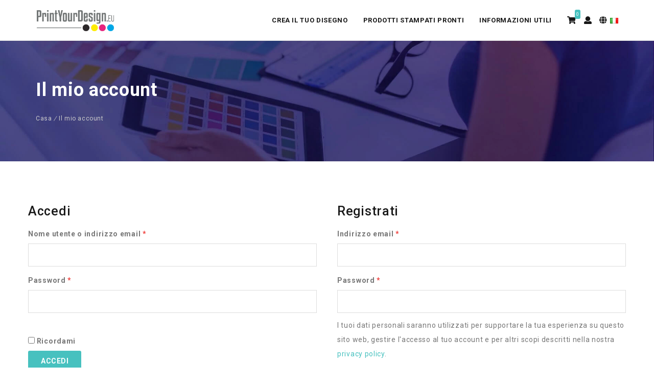

--- FILE ---
content_type: text/html; charset=UTF-8
request_url: https://printyourdesign.eu/it/il-mio-account/
body_size: 24445
content:
<!DOCTYPE html>
<html lang="it-IT" class="no-js">
<head>
  <meta charset="UTF-8">
  <meta name="viewport" content="width=device-width">
  <link rel="profile" href="http://gmpg.org/xfn/11">
  <link rel="pingback" href="https://printyourdesign.eu/xmlrpc.php">
        <meta name='robots' content='noindex, follow' />
<script id="cookie-law-info-gcm-var-js">
var _ckyGcm = {"status":true,"default_settings":[{"analytics":"denied","advertisement":"denied","functional":"denied","necessary":"granted","ad_user_data":"denied","ad_personalization":"denied","regions":"All"}],"wait_for_update":2000,"url_passthrough":false,"ads_data_redaction":false};
</script>
<script id="cookie-law-info-gcm-js" type="text/javascript" src="https://printyourdesign.eu/wp-content/plugins/cookie-law-info/lite/frontend/js/gcm.min.js"></script>
<script id="cookieyes" type="text/javascript" src="https://cdn-cookieyes.com/client_data/484cb9776b7dd301025f2cc8/script.js"></script><link rel="alternate" href="https://printyourdesign.eu/my-account/" hreflang="en" />
<link rel="alternate" href="https://printyourdesign.eu/lv/my-account-2/" hreflang="lv" />
<link rel="alternate" href="https://printyourdesign.eu/ru/%d0%bc%d0%be%d0%b9-%d0%bf%d1%80%d0%be%d1%84%d0%b8%d0%bb%d1%8c/" hreflang="ru" />
<link rel="alternate" href="https://printyourdesign.eu/de/mein-konto/" hreflang="de" />
<link rel="alternate" href="https://printyourdesign.eu/fr/mon-compte/" hreflang="fr" />
<link rel="alternate" href="https://printyourdesign.eu/it/il-mio-account/" hreflang="it" />
<link rel="alternate" href="https://printyourdesign.eu/pl/moje-konto/" hreflang="pl" />
<link rel="alternate" href="https://printyourdesign.eu/es/mi-cuenta/" hreflang="es" />
<link rel="alternate" href="https://printyourdesign.eu/pt-pt/a-minha-conta/" hreflang="pt" />
<link rel="alternate" href="https://printyourdesign.eu/da/min-konto/" hreflang="da" />
<link rel="alternate" href="https://printyourdesign.eu/no/min-konto/" hreflang="nb" />
<link rel="alternate" href="https://printyourdesign.eu/fi/tilini/" hreflang="fi" />
<link rel="alternate" href="https://printyourdesign.eu/sv/mitt-konto/" hreflang="sv" />

	<!-- This site is optimized with the Yoast SEO Premium plugin v21.3 (Yoast SEO v22.2) - https://yoast.com/wordpress/plugins/seo/ -->
	<title>Il mio account - PrintYourDesign.eu</title>
	<meta name="description" content="Il mio account è il cruscotto centrale del cliente. I clienti possono visualizzare gli ordini passati, modificare gli indirizzi e i dettagli di pagamento." />
	<link rel="canonical" href="https://printyourdesign.eu/it/il-mio-account/" />
	<meta property="og:locale" content="it_IT" />
	<meta property="og:locale:alternate" content="en_US" />
	<meta property="og:locale:alternate" content="" />
	<meta property="og:locale:alternate" content="ru_RU" />
	<meta property="og:locale:alternate" content="de_DE" />
	<meta property="og:locale:alternate" content="fr_FR" />
	<meta property="og:locale:alternate" content="pl_PL" />
	<meta property="og:locale:alternate" content="es_ES" />
	<meta property="og:locale:alternate" content="pt_PT" />
	<meta property="og:locale:alternate" content="da_DK" />
	<meta property="og:locale:alternate" content="nb_NO" />
	<meta property="og:locale:alternate" content="fi_FI" />
	<meta property="og:locale:alternate" content="sv_SE" />
	<meta property="og:type" content="article" />
	<meta property="og:title" content="Il mio account" />
	<meta property="og:description" content="Il mio account è il cruscotto centrale del cliente. I clienti possono visualizzare gli ordini passati, modificare gli indirizzi e i dettagli di pagamento." />
	<meta property="og:url" content="https://printyourdesign.eu/it/il-mio-account/" />
	<meta property="og:site_name" content="PrintYourDesign.eu" />
	<meta property="article:publisher" content="https://www.facebook.com/Printyourdesigneu-110402514955461/" />
	<meta property="article:modified_time" content="2022-11-25T15:53:35+00:00" />
	<meta name="twitter:card" content="summary_large_image" />
	<meta name="twitter:site" content="@printyourdes1gn" />
	<script type="application/ld+json" class="yoast-schema-graph">{"@context":"https://schema.org","@graph":[{"@type":"WebPage","@id":"https://printyourdesign.eu/it/il-mio-account/","url":"https://printyourdesign.eu/it/il-mio-account/","name":"Il mio account - PrintYourDesign.eu","isPartOf":{"@id":"https://printyourdesign.eu/it/#website"},"datePublished":"2020-02-25T07:23:12+00:00","dateModified":"2022-11-25T15:53:35+00:00","description":"Il mio account è il cruscotto centrale del cliente. I clienti possono visualizzare gli ordini passati, modificare gli indirizzi e i dettagli di pagamento.","breadcrumb":{"@id":"https://printyourdesign.eu/it/il-mio-account/#breadcrumb"},"inLanguage":"it-IT","potentialAction":[{"@type":"ReadAction","target":["https://printyourdesign.eu/it/il-mio-account/"]}]},{"@type":"BreadcrumbList","@id":"https://printyourdesign.eu/it/il-mio-account/#breadcrumb","itemListElement":[{"@type":"ListItem","position":1,"name":"Casa","item":"https://printyourdesign.eu/it/"},{"@type":"ListItem","position":2,"name":"Il mio account"}]},{"@type":"WebSite","@id":"https://printyourdesign.eu/it/#website","url":"https://printyourdesign.eu/it/","name":"PrintYourDesign.eu","description":"","publisher":{"@id":"https://printyourdesign.eu/it/#organization"},"potentialAction":[{"@type":"SearchAction","target":{"@type":"EntryPoint","urlTemplate":"https://printyourdesign.eu/it/?s={search_term_string}"},"query-input":"required name=search_term_string"}],"inLanguage":"it-IT"},{"@type":"Organization","@id":"https://printyourdesign.eu/it/#organization","name":"PrintYourDesign.eu","url":"https://printyourdesign.eu/it/","logo":{"@type":"ImageObject","inLanguage":"it-IT","@id":"https://printyourdesign.eu/it/#/schema/logo/image/","url":"https://printyourdesign.eu/wp-content/uploads/2022/01/printyourdesign-logo.png","contentUrl":"https://printyourdesign.eu/wp-content/uploads/2022/01/printyourdesign-logo.png","width":500,"height":145,"caption":"PrintYourDesign.eu"},"image":{"@id":"https://printyourdesign.eu/it/#/schema/logo/image/"},"sameAs":["https://www.facebook.com/Printyourdesigneu-110402514955461/","https://twitter.com/printyourdes1gn","https://www.instagram.com/printyourdesign.eu/","https://www.youtube.com/channel/UCCENelENR-B9uQHpl0hNRHA","https://www.tiktok.com/@printyourdesign.eu?lang=en","https://lv.linkedin.com/in/printyourdesign-eu-478623236"]}]}</script>
	<!-- / Yoast SEO Premium plugin. -->


<link rel='dns-prefetch' href='//fonts.googleapis.com' />
<script type="text/javascript">
window._wpemojiSettings = {"baseUrl":"https:\/\/s.w.org\/images\/core\/emoji\/14.0.0\/72x72\/","ext":".png","svgUrl":"https:\/\/s.w.org\/images\/core\/emoji\/14.0.0\/svg\/","svgExt":".svg","source":{"concatemoji":"https:\/\/printyourdesign.eu\/wp-includes\/js\/wp-emoji-release.min.js?ver=6.3.3"}};
/*! This file is auto-generated */
!function(i,n){var o,s,e;function c(e){try{var t={supportTests:e,timestamp:(new Date).valueOf()};sessionStorage.setItem(o,JSON.stringify(t))}catch(e){}}function p(e,t,n){e.clearRect(0,0,e.canvas.width,e.canvas.height),e.fillText(t,0,0);var t=new Uint32Array(e.getImageData(0,0,e.canvas.width,e.canvas.height).data),r=(e.clearRect(0,0,e.canvas.width,e.canvas.height),e.fillText(n,0,0),new Uint32Array(e.getImageData(0,0,e.canvas.width,e.canvas.height).data));return t.every(function(e,t){return e===r[t]})}function u(e,t,n){switch(t){case"flag":return n(e,"\ud83c\udff3\ufe0f\u200d\u26a7\ufe0f","\ud83c\udff3\ufe0f\u200b\u26a7\ufe0f")?!1:!n(e,"\ud83c\uddfa\ud83c\uddf3","\ud83c\uddfa\u200b\ud83c\uddf3")&&!n(e,"\ud83c\udff4\udb40\udc67\udb40\udc62\udb40\udc65\udb40\udc6e\udb40\udc67\udb40\udc7f","\ud83c\udff4\u200b\udb40\udc67\u200b\udb40\udc62\u200b\udb40\udc65\u200b\udb40\udc6e\u200b\udb40\udc67\u200b\udb40\udc7f");case"emoji":return!n(e,"\ud83e\udef1\ud83c\udffb\u200d\ud83e\udef2\ud83c\udfff","\ud83e\udef1\ud83c\udffb\u200b\ud83e\udef2\ud83c\udfff")}return!1}function f(e,t,n){var r="undefined"!=typeof WorkerGlobalScope&&self instanceof WorkerGlobalScope?new OffscreenCanvas(300,150):i.createElement("canvas"),a=r.getContext("2d",{willReadFrequently:!0}),o=(a.textBaseline="top",a.font="600 32px Arial",{});return e.forEach(function(e){o[e]=t(a,e,n)}),o}function t(e){var t=i.createElement("script");t.src=e,t.defer=!0,i.head.appendChild(t)}"undefined"!=typeof Promise&&(o="wpEmojiSettingsSupports",s=["flag","emoji"],n.supports={everything:!0,everythingExceptFlag:!0},e=new Promise(function(e){i.addEventListener("DOMContentLoaded",e,{once:!0})}),new Promise(function(t){var n=function(){try{var e=JSON.parse(sessionStorage.getItem(o));if("object"==typeof e&&"number"==typeof e.timestamp&&(new Date).valueOf()<e.timestamp+604800&&"object"==typeof e.supportTests)return e.supportTests}catch(e){}return null}();if(!n){if("undefined"!=typeof Worker&&"undefined"!=typeof OffscreenCanvas&&"undefined"!=typeof URL&&URL.createObjectURL&&"undefined"!=typeof Blob)try{var e="postMessage("+f.toString()+"("+[JSON.stringify(s),u.toString(),p.toString()].join(",")+"));",r=new Blob([e],{type:"text/javascript"}),a=new Worker(URL.createObjectURL(r),{name:"wpTestEmojiSupports"});return void(a.onmessage=function(e){c(n=e.data),a.terminate(),t(n)})}catch(e){}c(n=f(s,u,p))}t(n)}).then(function(e){for(var t in e)n.supports[t]=e[t],n.supports.everything=n.supports.everything&&n.supports[t],"flag"!==t&&(n.supports.everythingExceptFlag=n.supports.everythingExceptFlag&&n.supports[t]);n.supports.everythingExceptFlag=n.supports.everythingExceptFlag&&!n.supports.flag,n.DOMReady=!1,n.readyCallback=function(){n.DOMReady=!0}}).then(function(){return e}).then(function(){var e;n.supports.everything||(n.readyCallback(),(e=n.source||{}).concatemoji?t(e.concatemoji):e.wpemoji&&e.twemoji&&(t(e.twemoji),t(e.wpemoji)))}))}((window,document),window._wpemojiSettings);
</script>
<style type="text/css">
img.wp-smiley,
img.emoji {
	display: inline !important;
	border: none !important;
	box-shadow: none !important;
	height: 1em !important;
	width: 1em !important;
	margin: 0 0.07em !important;
	vertical-align: -0.1em !important;
	background: none !important;
	padding: 0 !important;
}
</style>
	<link rel='stylesheet' id='clit-main-css-css' href='https://printyourdesign.eu/wp-content/plugins/cookie-law-info-translation/style.css?ver=1769297626' type='text/css' media='all' />
<link rel='stylesheet' id='wc-stripe-blocks-checkout-style-css' href='https://printyourdesign.eu/wp-content/plugins/woocommerce-gateway-stripe/build/upe_blocks.css?ver=e6e5028c3bd4735e7a29cd67f0df7094' type='text/css' media='all' />
<link rel='stylesheet' id='wp-block-library-css' href='https://printyourdesign.eu/wp-includes/css/dist/block-library/style.min.css?ver=6.3.3' type='text/css' media='all' />
<link rel='stylesheet' id='wpzoom-social-icons-block-style-css' href='https://printyourdesign.eu/wp-content/plugins/social-icons-widget-by-wpzoom/block/dist/style-wpzoom-social-icons.css?ver=4.2.17' type='text/css' media='all' />
<style id='classic-theme-styles-inline-css' type='text/css'>
/*! This file is auto-generated */
.wp-block-button__link{color:#fff;background-color:#32373c;border-radius:9999px;box-shadow:none;text-decoration:none;padding:calc(.667em + 2px) calc(1.333em + 2px);font-size:1.125em}.wp-block-file__button{background:#32373c;color:#fff;text-decoration:none}
</style>
<style id='global-styles-inline-css' type='text/css'>
body{--wp--preset--color--black: #000000;--wp--preset--color--cyan-bluish-gray: #abb8c3;--wp--preset--color--white: #ffffff;--wp--preset--color--pale-pink: #f78da7;--wp--preset--color--vivid-red: #cf2e2e;--wp--preset--color--luminous-vivid-orange: #ff6900;--wp--preset--color--luminous-vivid-amber: #fcb900;--wp--preset--color--light-green-cyan: #7bdcb5;--wp--preset--color--vivid-green-cyan: #00d084;--wp--preset--color--pale-cyan-blue: #8ed1fc;--wp--preset--color--vivid-cyan-blue: #0693e3;--wp--preset--color--vivid-purple: #9b51e0;--wp--preset--gradient--vivid-cyan-blue-to-vivid-purple: linear-gradient(135deg,rgba(6,147,227,1) 0%,rgb(155,81,224) 100%);--wp--preset--gradient--light-green-cyan-to-vivid-green-cyan: linear-gradient(135deg,rgb(122,220,180) 0%,rgb(0,208,130) 100%);--wp--preset--gradient--luminous-vivid-amber-to-luminous-vivid-orange: linear-gradient(135deg,rgba(252,185,0,1) 0%,rgba(255,105,0,1) 100%);--wp--preset--gradient--luminous-vivid-orange-to-vivid-red: linear-gradient(135deg,rgba(255,105,0,1) 0%,rgb(207,46,46) 100%);--wp--preset--gradient--very-light-gray-to-cyan-bluish-gray: linear-gradient(135deg,rgb(238,238,238) 0%,rgb(169,184,195) 100%);--wp--preset--gradient--cool-to-warm-spectrum: linear-gradient(135deg,rgb(74,234,220) 0%,rgb(151,120,209) 20%,rgb(207,42,186) 40%,rgb(238,44,130) 60%,rgb(251,105,98) 80%,rgb(254,248,76) 100%);--wp--preset--gradient--blush-light-purple: linear-gradient(135deg,rgb(255,206,236) 0%,rgb(152,150,240) 100%);--wp--preset--gradient--blush-bordeaux: linear-gradient(135deg,rgb(254,205,165) 0%,rgb(254,45,45) 50%,rgb(107,0,62) 100%);--wp--preset--gradient--luminous-dusk: linear-gradient(135deg,rgb(255,203,112) 0%,rgb(199,81,192) 50%,rgb(65,88,208) 100%);--wp--preset--gradient--pale-ocean: linear-gradient(135deg,rgb(255,245,203) 0%,rgb(182,227,212) 50%,rgb(51,167,181) 100%);--wp--preset--gradient--electric-grass: linear-gradient(135deg,rgb(202,248,128) 0%,rgb(113,206,126) 100%);--wp--preset--gradient--midnight: linear-gradient(135deg,rgb(2,3,129) 0%,rgb(40,116,252) 100%);--wp--preset--font-size--small: 13px;--wp--preset--font-size--medium: 20px;--wp--preset--font-size--large: 36px;--wp--preset--font-size--x-large: 42px;--wp--preset--spacing--20: 0.44rem;--wp--preset--spacing--30: 0.67rem;--wp--preset--spacing--40: 1rem;--wp--preset--spacing--50: 1.5rem;--wp--preset--spacing--60: 2.25rem;--wp--preset--spacing--70: 3.38rem;--wp--preset--spacing--80: 5.06rem;--wp--preset--shadow--natural: 6px 6px 9px rgba(0, 0, 0, 0.2);--wp--preset--shadow--deep: 12px 12px 50px rgba(0, 0, 0, 0.4);--wp--preset--shadow--sharp: 6px 6px 0px rgba(0, 0, 0, 0.2);--wp--preset--shadow--outlined: 6px 6px 0px -3px rgba(255, 255, 255, 1), 6px 6px rgba(0, 0, 0, 1);--wp--preset--shadow--crisp: 6px 6px 0px rgba(0, 0, 0, 1);}:where(.is-layout-flex){gap: 0.5em;}:where(.is-layout-grid){gap: 0.5em;}body .is-layout-flow > .alignleft{float: left;margin-inline-start: 0;margin-inline-end: 2em;}body .is-layout-flow > .alignright{float: right;margin-inline-start: 2em;margin-inline-end: 0;}body .is-layout-flow > .aligncenter{margin-left: auto !important;margin-right: auto !important;}body .is-layout-constrained > .alignleft{float: left;margin-inline-start: 0;margin-inline-end: 2em;}body .is-layout-constrained > .alignright{float: right;margin-inline-start: 2em;margin-inline-end: 0;}body .is-layout-constrained > .aligncenter{margin-left: auto !important;margin-right: auto !important;}body .is-layout-constrained > :where(:not(.alignleft):not(.alignright):not(.alignfull)){max-width: var(--wp--style--global--content-size);margin-left: auto !important;margin-right: auto !important;}body .is-layout-constrained > .alignwide{max-width: var(--wp--style--global--wide-size);}body .is-layout-flex{display: flex;}body .is-layout-flex{flex-wrap: wrap;align-items: center;}body .is-layout-flex > *{margin: 0;}body .is-layout-grid{display: grid;}body .is-layout-grid > *{margin: 0;}:where(.wp-block-columns.is-layout-flex){gap: 2em;}:where(.wp-block-columns.is-layout-grid){gap: 2em;}:where(.wp-block-post-template.is-layout-flex){gap: 1.25em;}:where(.wp-block-post-template.is-layout-grid){gap: 1.25em;}.has-black-color{color: var(--wp--preset--color--black) !important;}.has-cyan-bluish-gray-color{color: var(--wp--preset--color--cyan-bluish-gray) !important;}.has-white-color{color: var(--wp--preset--color--white) !important;}.has-pale-pink-color{color: var(--wp--preset--color--pale-pink) !important;}.has-vivid-red-color{color: var(--wp--preset--color--vivid-red) !important;}.has-luminous-vivid-orange-color{color: var(--wp--preset--color--luminous-vivid-orange) !important;}.has-luminous-vivid-amber-color{color: var(--wp--preset--color--luminous-vivid-amber) !important;}.has-light-green-cyan-color{color: var(--wp--preset--color--light-green-cyan) !important;}.has-vivid-green-cyan-color{color: var(--wp--preset--color--vivid-green-cyan) !important;}.has-pale-cyan-blue-color{color: var(--wp--preset--color--pale-cyan-blue) !important;}.has-vivid-cyan-blue-color{color: var(--wp--preset--color--vivid-cyan-blue) !important;}.has-vivid-purple-color{color: var(--wp--preset--color--vivid-purple) !important;}.has-black-background-color{background-color: var(--wp--preset--color--black) !important;}.has-cyan-bluish-gray-background-color{background-color: var(--wp--preset--color--cyan-bluish-gray) !important;}.has-white-background-color{background-color: var(--wp--preset--color--white) !important;}.has-pale-pink-background-color{background-color: var(--wp--preset--color--pale-pink) !important;}.has-vivid-red-background-color{background-color: var(--wp--preset--color--vivid-red) !important;}.has-luminous-vivid-orange-background-color{background-color: var(--wp--preset--color--luminous-vivid-orange) !important;}.has-luminous-vivid-amber-background-color{background-color: var(--wp--preset--color--luminous-vivid-amber) !important;}.has-light-green-cyan-background-color{background-color: var(--wp--preset--color--light-green-cyan) !important;}.has-vivid-green-cyan-background-color{background-color: var(--wp--preset--color--vivid-green-cyan) !important;}.has-pale-cyan-blue-background-color{background-color: var(--wp--preset--color--pale-cyan-blue) !important;}.has-vivid-cyan-blue-background-color{background-color: var(--wp--preset--color--vivid-cyan-blue) !important;}.has-vivid-purple-background-color{background-color: var(--wp--preset--color--vivid-purple) !important;}.has-black-border-color{border-color: var(--wp--preset--color--black) !important;}.has-cyan-bluish-gray-border-color{border-color: var(--wp--preset--color--cyan-bluish-gray) !important;}.has-white-border-color{border-color: var(--wp--preset--color--white) !important;}.has-pale-pink-border-color{border-color: var(--wp--preset--color--pale-pink) !important;}.has-vivid-red-border-color{border-color: var(--wp--preset--color--vivid-red) !important;}.has-luminous-vivid-orange-border-color{border-color: var(--wp--preset--color--luminous-vivid-orange) !important;}.has-luminous-vivid-amber-border-color{border-color: var(--wp--preset--color--luminous-vivid-amber) !important;}.has-light-green-cyan-border-color{border-color: var(--wp--preset--color--light-green-cyan) !important;}.has-vivid-green-cyan-border-color{border-color: var(--wp--preset--color--vivid-green-cyan) !important;}.has-pale-cyan-blue-border-color{border-color: var(--wp--preset--color--pale-cyan-blue) !important;}.has-vivid-cyan-blue-border-color{border-color: var(--wp--preset--color--vivid-cyan-blue) !important;}.has-vivid-purple-border-color{border-color: var(--wp--preset--color--vivid-purple) !important;}.has-vivid-cyan-blue-to-vivid-purple-gradient-background{background: var(--wp--preset--gradient--vivid-cyan-blue-to-vivid-purple) !important;}.has-light-green-cyan-to-vivid-green-cyan-gradient-background{background: var(--wp--preset--gradient--light-green-cyan-to-vivid-green-cyan) !important;}.has-luminous-vivid-amber-to-luminous-vivid-orange-gradient-background{background: var(--wp--preset--gradient--luminous-vivid-amber-to-luminous-vivid-orange) !important;}.has-luminous-vivid-orange-to-vivid-red-gradient-background{background: var(--wp--preset--gradient--luminous-vivid-orange-to-vivid-red) !important;}.has-very-light-gray-to-cyan-bluish-gray-gradient-background{background: var(--wp--preset--gradient--very-light-gray-to-cyan-bluish-gray) !important;}.has-cool-to-warm-spectrum-gradient-background{background: var(--wp--preset--gradient--cool-to-warm-spectrum) !important;}.has-blush-light-purple-gradient-background{background: var(--wp--preset--gradient--blush-light-purple) !important;}.has-blush-bordeaux-gradient-background{background: var(--wp--preset--gradient--blush-bordeaux) !important;}.has-luminous-dusk-gradient-background{background: var(--wp--preset--gradient--luminous-dusk) !important;}.has-pale-ocean-gradient-background{background: var(--wp--preset--gradient--pale-ocean) !important;}.has-electric-grass-gradient-background{background: var(--wp--preset--gradient--electric-grass) !important;}.has-midnight-gradient-background{background: var(--wp--preset--gradient--midnight) !important;}.has-small-font-size{font-size: var(--wp--preset--font-size--small) !important;}.has-medium-font-size{font-size: var(--wp--preset--font-size--medium) !important;}.has-large-font-size{font-size: var(--wp--preset--font-size--large) !important;}.has-x-large-font-size{font-size: var(--wp--preset--font-size--x-large) !important;}
.wp-block-navigation a:where(:not(.wp-element-button)){color: inherit;}
:where(.wp-block-post-template.is-layout-flex){gap: 1.25em;}:where(.wp-block-post-template.is-layout-grid){gap: 1.25em;}
:where(.wp-block-columns.is-layout-flex){gap: 2em;}:where(.wp-block-columns.is-layout-grid){gap: 2em;}
.wp-block-pullquote{font-size: 1.5em;line-height: 1.6;}
</style>
<link rel='stylesheet' id='contact-form-7-css' href='https://printyourdesign.eu/wp-content/plugins/contact-form-7/includes/css/styles.css?ver=5.9.2' type='text/css' media='all' />
<style id='contact-form-7-inline-css' type='text/css'>
.wpcf7 .wpcf7-recaptcha iframe {margin-bottom: 0;}.wpcf7 .wpcf7-recaptcha[data-align="center"] > div {margin: 0 auto;}.wpcf7 .wpcf7-recaptcha[data-align="right"] > div {margin: 0 0 0 auto;}
</style>
<link rel='stylesheet' id='fpd-js-css' href='https://printyourdesign.eu/wp-content/plugins/fancy-product-designer/assets/css/FancyProductDesigner-all.min.css?ver=6.3.2' type='text/css' media='all' />
<link rel='stylesheet' id='fpd-single-product-css' href='https://printyourdesign.eu/wp-content/plugins/fancy-product-designer/assets/css/fancy-product.css?ver=6.3.4' type='text/css' media='all' />
<link rel='stylesheet' id='select2-css' href='https://printyourdesign.eu/wp-content/plugins/woocommerce/assets/css/select2.css?ver=8.2.1' type='text/css' media='all' />
<style id='woocommerce-inline-inline-css' type='text/css'>
.woocommerce form .form-row .required { visibility: visible; }
</style>
<link rel='stylesheet' id='woo-variation-swatches-css' href='https://printyourdesign.eu/wp-content/plugins/woo-variation-swatches/assets/css/frontend.min.css?ver=1739283404' type='text/css' media='all' />
<style id='woo-variation-swatches-inline-css' type='text/css'>
:root {
--wvs-tick:url("data:image/svg+xml;utf8,%3Csvg filter='drop-shadow(0px 0px 2px rgb(0 0 0 / .8))' xmlns='http://www.w3.org/2000/svg'  viewBox='0 0 30 30'%3E%3Cpath fill='none' stroke='%23ffffff' stroke-linecap='round' stroke-linejoin='round' stroke-width='4' d='M4 16L11 23 27 7'/%3E%3C/svg%3E");

--wvs-cross:url("data:image/svg+xml;utf8,%3Csvg filter='drop-shadow(0px 0px 5px rgb(255 255 255 / .6))' xmlns='http://www.w3.org/2000/svg' width='72px' height='72px' viewBox='0 0 24 24'%3E%3Cpath fill='none' stroke='%23ff0000' stroke-linecap='round' stroke-width='0.6' d='M5 5L19 19M19 5L5 19'/%3E%3C/svg%3E");
--wvs-single-product-item-width:30px;
--wvs-single-product-item-height:30px;
--wvs-single-product-item-font-size:16px}
</style>
<link rel='stylesheet' id='wpzoom-social-icons-socicon-css' href='https://printyourdesign.eu/wp-content/plugins/social-icons-widget-by-wpzoom/assets/css/wpzoom-socicon.css?ver=1739283397' type='text/css' media='all' />
<link rel='stylesheet' id='wpzoom-social-icons-genericons-css' href='https://printyourdesign.eu/wp-content/plugins/social-icons-widget-by-wpzoom/assets/css/genericons.css?ver=1739283397' type='text/css' media='all' />
<link rel='stylesheet' id='wpzoom-social-icons-academicons-css' href='https://printyourdesign.eu/wp-content/plugins/social-icons-widget-by-wpzoom/assets/css/academicons.min.css?ver=1739283397' type='text/css' media='all' />
<link rel='stylesheet' id='wpzoom-social-icons-font-awesome-3-css' href='https://printyourdesign.eu/wp-content/plugins/social-icons-widget-by-wpzoom/assets/css/font-awesome-3.min.css?ver=1739283397' type='text/css' media='all' />
<link rel='stylesheet' id='dashicons-css' href='https://printyourdesign.eu/wp-includes/css/dashicons.min.css?ver=6.3.3' type='text/css' media='all' />
<link rel='stylesheet' id='wpzoom-social-icons-styles-css' href='https://printyourdesign.eu/wp-content/plugins/social-icons-widget-by-wpzoom/assets/css/wpzoom-social-icons-styles.css?ver=1739283397' type='text/css' media='all' />
<link rel='stylesheet' id='style-css' href='https://printyourdesign.eu/wp-content/themes/lumisetheme-child/style.css?ver=1769297626' type='text/css' media='all' />
<link rel='stylesheet' id='woo-styles-css' href='https://printyourdesign.eu/wp-content/themes/lumisetheme-child/assets/css/woo-custom-style.css?ver=1769297626' type='text/css' media='all' />
<link rel='preload' as='font'  id='wpzoom-social-icons-font-academicons-woff2-css' href='https://printyourdesign.eu/wp-content/plugins/social-icons-widget-by-wpzoom/assets/font/academicons.woff2?v=1.9.2'  type='font/woff2' crossorigin />
<link rel='preload' as='font'  id='wpzoom-social-icons-font-fontawesome-3-woff2-css' href='https://printyourdesign.eu/wp-content/plugins/social-icons-widget-by-wpzoom/assets/font/fontawesome-webfont.woff2?v=4.7.0'  type='font/woff2' crossorigin />
<link rel='preload' as='font'  id='wpzoom-social-icons-font-genericons-woff-css' href='https://printyourdesign.eu/wp-content/plugins/social-icons-widget-by-wpzoom/assets/font/Genericons.woff'  type='font/woff' crossorigin />
<link rel='preload' as='font'  id='wpzoom-social-icons-font-socicon-woff2-css' href='https://printyourdesign.eu/wp-content/plugins/social-icons-widget-by-wpzoom/assets/font/socicon.woff2?v=4.2.17'  type='font/woff2' crossorigin />
<link rel='stylesheet' id='kc-general-css' href='https://printyourdesign.eu/wp-content/plugins/kingcomposer/assets/frontend/css/kingcomposer.min.css?ver=2.9.6' type='text/css' media='all' />
<link rel='stylesheet' id='kc-animate-css' href='https://printyourdesign.eu/wp-content/plugins/kingcomposer/assets/css/animate.css?ver=2.9.6' type='text/css' media='all' />
<link rel='stylesheet' id='kc-icon-1-css' href='https://printyourdesign.eu/wp-content/plugins/kingcomposer/assets/css/icons.css?ver=2.9.6' type='text/css' media='all' />
<link rel='stylesheet' id='reset-css-css' href='https://printyourdesign.eu/wp-content/themes/lumisetheme/assets/css/reset.css?ver=1.0.0' type='text/css' media='all' />
<link rel='stylesheet' id='Lumise-css' href='https://printyourdesign.eu/wp-content/themes/lumisetheme/assets/css/lumise.css?ver=1.0.0' type='text/css' media='all' />
<link rel='stylesheet' id='bootstrap-css-css' href='https://printyourdesign.eu/wp-content/themes/lumisetheme/assets/css/bootstrap.min.css?ver=1.0.0' type='text/css' media='all' />
<link rel='stylesheet' id='menucss-css' href='https://printyourdesign.eu/wp-content/themes/lumisetheme/assets/css/menu.css?ver=1.0.0' type='text/css' media='all' />
<link rel='stylesheet' id='reponsive-css' href='https://printyourdesign.eu/wp-content/themes/lumisetheme/assets/css/responsive.css?ver=1.0.0' type='text/css' media='all' />
<link rel='stylesheet' id='custom-google-fonts-css' href='https://fonts.googleapis.com/css?family=Roboto%3A300%2C400%2C500%2C700&#038;display=swap&#038;subset=cyrillic%2Cgreek%2Clatin-ext%2Cvietnamese&#038;ver=1.0.0' type='text/css' media='all' />
<script type='text/javascript' src='https://printyourdesign.eu/wp-includes/js/jquery/jquery.min.js?ver=3.7.0' id='jquery-core-js'></script>
<script type='text/javascript' src='https://printyourdesign.eu/wp-includes/js/jquery/jquery-migrate.min.js?ver=3.4.1' id='jquery-migrate-js'></script>
<script id="jquery-js-after" type="text/javascript">
jQuery(function(a){a("a").each(function(){a(this).attr("href")&&-1!=a(this).attr("href").indexOf("generate_wpo_wcpdf")&&a(this).attr("target","_blank")})});
</script>
<script type='text/javascript' id='zxcvbn-async-js-extra'>
/* <![CDATA[ */
var _zxcvbnSettings = {"src":"https:\/\/printyourdesign.eu\/wp-includes\/js\/zxcvbn.min.js"};
/* ]]> */
</script>
<script type='text/javascript' src='https://printyourdesign.eu/wp-includes/js/zxcvbn-async.min.js?ver=1.0' id='zxcvbn-async-js'></script>
<script type='text/javascript' src='https://printyourdesign.eu/wp-content/themes/lumisetheme/assets/js/owl-plugin.js?ver=1769297626' id='owl-plugin-js'></script>
<script type='text/javascript' id='woo-plugin-js-extra'>
/* <![CDATA[ */
var cart_ajax = {"ajaxurl":"https:\/\/printyourdesign.eu\/wp-admin\/admin-ajax.php"};
/* ]]> */
</script>
<script type='text/javascript' src='https://printyourdesign.eu/wp-content/themes/lumisetheme/assets/js/woo-plugin.js?ver=1.0.0' id='woo-plugin-js'></script>
<script type='text/javascript' src='https://printyourdesign.eu/wp-content/themes/lumisetheme/assets/js/jQuery.js?ver=1.0.0' id='jQuery-js-js'></script>
<script type='text/javascript' src='https://printyourdesign.eu/wp-content/themes/lumisetheme/assets/js/main.js?ver=1.0.0' id='main-js-js'></script>
<link rel="https://api.w.org/" href="https://printyourdesign.eu/wp-json/" /><link rel="alternate" type="application/json" href="https://printyourdesign.eu/wp-json/wp/v2/pages/227034" /><link rel="EditURI" type="application/rsd+xml" title="RSD" href="https://printyourdesign.eu/xmlrpc.php?rsd" />
<meta name="generator" content="WordPress 6.3.3" />
<meta name="generator" content="WooCommerce 8.2.1" />
<link rel='shortlink' href='https://printyourdesign.eu/?p=227034' />
<link rel="alternate" type="application/json+oembed" href="https://printyourdesign.eu/wp-json/oembed/1.0/embed?url=https%3A%2F%2Fprintyourdesign.eu%2Fit%2Fil-mio-account%2F" />
<link rel="alternate" type="text/xml+oembed" href="https://printyourdesign.eu/wp-json/oembed/1.0/embed?url=https%3A%2F%2Fprintyourdesign.eu%2Fit%2Fil-mio-account%2F&#038;format=xml" />
<script type="text/javascript">var kc_script_data={ajax_url:"https://printyourdesign.eu/wp-admin/admin-ajax.php"}</script><!-- Google site verification - Google Listings & Ads -->
<meta name="google-site-verification" content="J3cD_5nEgLAK-fR8cBVRpMPurfd6RWfGggBqeSqZ-Hs" />
	<noscript><style>.woocommerce-product-gallery{ opacity: 1 !important; }</style></noscript>
	<link rel="icon" href="https://printyourdesign.eu/wp-content/uploads/2021/12/cropped-favicon-32x32.png" sizes="32x32" />
<link rel="icon" href="https://printyourdesign.eu/wp-content/uploads/2021/12/cropped-favicon-192x192.png" sizes="192x192" />
<link rel="apple-touch-icon" href="https://printyourdesign.eu/wp-content/uploads/2021/12/cropped-favicon-180x180.png" />
<meta name="msapplication-TileImage" content="https://printyourdesign.eu/wp-content/uploads/2021/12/cropped-favicon-270x270.png" />
<script type="text/javascript"></script><style type="text/css" id="kc-css-general">.kc-off-notice{display: inline-block !important;}.kc-container{max-width:1170px;}</style><style type="text/css" id="kc-css-render"></style>
  <!-- Global site tag (gtag.js) - Google Analytics -->
  <script async src="https://www.googletagmanager.com/gtag/js?id=UA-21422346-33"></script>
  <script>
    window.dataLayer = window.dataLayer || []

    function gtag() {
      dataLayer.push(arguments)
    }

    gtag('js', new Date())

    gtag('config', 'UA-21422346-33')
  </script>
  <!-- Global site tag (gtag.js) - Google Analytics -->

  <!-- FB -->
  <script>
    window.fbAsyncInit = function () {
      FB.init({
        appId: '332981125315792',
        cookie: true,
        xfbml: true,
        version: 'v12.0'
      })

      FB.AppEvents.logPageView()

    };

    (function (d, s, id) {
      var js, fjs = d.getElementsByTagName(s)[0]
      if (d.getElementById(id)) {
        return
      }
      js = d.createElement(s)
      js.id = id
      js.src = 'https://connect.facebook.net/en_US/sdk.js'
      fjs.parentNode.insertBefore(js, fjs)
    }(document, 'script', 'facebook-jssdk'))
  </script>
  <!-- FB -->

  <!-- Google Tag Manager -->
  <!--script>(function (w, d, s, l, i) {
      w[l] = w[l] || []
      w[l].push({
        'gtm.start':
          new Date().getTime(), event: 'gtm.js'
      })
      var f = d.getElementsByTagName(s)[0],
        j = d.createElement(s), dl = l != 'dataLayer' ? '&l=' + l : ''
      j.async = true
      j.src =
        'https://www.googletagmanager.com/gtm.js?id=' + i + dl
      f.parentNode.insertBefore(j, f)
    })(window, document, 'script', 'dataLayer', 'GTM-WQQB5ZH')</script-->
  <!-- End Google Tag Manager -->

  <!-- Google Tag Manager -->
  <script>(function(w,d,s,l,i){w[l]=w[l]||[];w[l].push({'gtm.start':
  new Date().getTime(),event:'gtm.js'});var f=d.getElementsByTagName(s)[0],
  j=d.createElement(s),dl=l!='dataLayer'?'&l='+l:'';j.async=true;j.src=
  'https://www.googletagmanager.com/gtm.js?id='+i+dl;f.parentNode.insertBefore(j,f);
  })(window,document,'script','dataLayer','GTM-K9HJTLBW');</script>
  <!-- End Google Tag Manager -->

  <!-- Google tag (gtag.js) GA4 -->
  <script async src="https://www.googletagmanager.com/gtag/js?id=G-BPB61T3T68"></script>
  <script>
    window.dataLayer = window.dataLayer || []

    function gtag() {
      dataLayer.push(arguments)
    }

    gtag('js', new Date())

    gtag('config', 'G-BPB61T3T68')
  </script>

  <meta name="verify-paysera" content="73f4240eb158b372beefc7c6333a811e">
</head>
<body class="page-template page-template-template-parts page-template-page-with-breadcumb page-template-template-partspage-with-breadcumb-php page page-id-227034 theme-lumisetheme kingcomposer kc-css-system woocommerce-account woocommerce-page woocommerce-no-js woo-variation-swatches wvs-behavior-blur wvs-theme-lumisetheme-child wvs-show-label wvs-tooltip" id="body">
<!-- Google Tag Manager (noscript) -->
<noscript><iframe src="https://www.googletagmanager.com/ns.html?id=GTM-K9HJTLBW"
height="0" width="0" style="display:none;visibility:hidden"></iframe></noscript>
<!-- End Google Tag Manager (noscript) -->

<!-- Google Tag Manager (noscript) -->
<!--noscript>
  <iframe src="https://www.googletagmanager.com/ns.html?id=GTM-WQQB5ZH"
          height="0" width="0" style="display:none;visibility:hidden"></iframe>
</noscript-->
<!-- End Google Tag Manager (noscript) -->

<!-- cart quick view -->
<div class="cart_quick_view hide">
  <div class="panel_quick_view">
    <!-- 

	<p class="woocommerce-mini-cart__empty-message">Nessun prodotto nel carrello.</p>


 -->
  </div>
</div>

<div id="main" class="site_wrapper layout-wide">
  <div class="margin_top8"></div>
  <header class="header header-1" id="header">
    <div class="container">
      <div class="logo">
        <a href="https://printyourdesign.eu/it/" id="logo">
          <!--<img src="" alt="" />-->
            <img src="https://printyourdesign.eu/wp-content/uploads/2022/01/printyourdesign-logo.png" alt="PrintYourDesign.eu">        </a>
      </div>
      <div class="main-menu">
          <div class="menu-primary-menu-italian-container"><ul id="king-mainmenu" class="nav navbar-nav"><li id="menu-item-227058" class="menu-item menu-item-type-taxonomy menu-item-object-product_cat menu-item-has-children menu-item-227058"><a href="https://printyourdesign.eu/it/negozio/categoria/crea-il-tuo-disegno/">Crea il tuo disegno</a>
<ul class="sub-menu">
	<li id="menu-item-227059" class="menu-item menu-item-type-taxonomy menu-item-object-product_cat menu-item-227059"><a href="https://printyourdesign.eu/it/negozio/categoria/crea-il-tuo-disegno/segnalibri/">Segnalibri</a></li>
	<li id="menu-item-227060" class="menu-item menu-item-type-taxonomy menu-item-object-product_cat menu-item-227060"><a href="https://printyourdesign.eu/it/negozio/categoria/crea-il-tuo-disegno/etichette-per-bottiglie/">Etichette per bottiglie</a></li>
	<li id="menu-item-227061" class="menu-item menu-item-type-taxonomy menu-item-object-product_cat menu-item-227061"><a href="https://printyourdesign.eu/it/negozio/categoria/crea-il-tuo-disegno/biglietti-da-visita/">Biglietti da visita</a></li>
	<li id="menu-item-227062" class="menu-item menu-item-type-taxonomy menu-item-object-product_cat menu-item-227062"><a href="https://printyourdesign.eu/it/negozio/categoria/crea-il-tuo-disegno/calendari/">Calendari</a></li>
	<li id="menu-item-227063" class="menu-item menu-item-type-taxonomy menu-item-object-product_cat menu-item-227063"><a href="https://printyourdesign.eu/it/negozio/categoria/crea-il-tuo-disegno/tela/">Tela</a></li>
	<li id="menu-item-227064" class="menu-item menu-item-type-taxonomy menu-item-object-product_cat menu-item-227064"><a href="https://printyourdesign.eu/it/negozio/categoria/crea-il-tuo-disegno/certificati/">Certificati</a></li>
	<li id="menu-item-227086" class="menu-item menu-item-type-taxonomy menu-item-object-product_cat menu-item-227086"><a href="https://printyourdesign.eu/it/negozio/categoria/crea-il-tuo-disegno/volantini/">Volantini</a></li>
	<li id="menu-item-227087" class="menu-item menu-item-type-taxonomy menu-item-object-product_cat menu-item-227087"><a href="https://printyourdesign.eu/it/negozio/categoria/crea-il-tuo-disegno/menu-cibi-e-bevande/">Menù cibi e bevande</a></li>
	<li id="menu-item-227088" class="menu-item menu-item-type-taxonomy menu-item-object-product_cat menu-item-227088"><a href="https://printyourdesign.eu/it/negozio/categoria/crea-il-tuo-disegno/carte-regalo/">Carte regalo</a></li>
	<li id="menu-item-227089" class="menu-item menu-item-type-taxonomy menu-item-object-product_cat menu-item-227089"><a href="https://printyourdesign.eu/it/negozio/categoria/crea-il-tuo-disegno/biglietto-dauguri/">Biglietto d&#8217;auguri</a></li>
	<li id="menu-item-227090" class="menu-item menu-item-type-taxonomy menu-item-object-product_cat menu-item-227090"><a href="https://printyourdesign.eu/it/negozio/categoria/crea-il-tuo-disegno/felpe-con-cappuccio/">Felpe con cappuccio</a></li>
	<li id="menu-item-227091" class="menu-item menu-item-type-taxonomy menu-item-object-product_cat menu-item-227091"><a href="https://printyourdesign.eu/it/negozio/categoria/crea-il-tuo-disegno/biglietti-dinvito/">Biglietti d&#8217;invito</a></li>
	<li id="menu-item-227092" class="menu-item menu-item-type-taxonomy menu-item-object-product_cat menu-item-227092"><a href="https://printyourdesign.eu/it/negozio/categoria/crea-il-tuo-disegno/tazze/">Tazze</a></li>
	<li id="menu-item-227093" class="menu-item menu-item-type-taxonomy menu-item-object-product_cat menu-item-227093"><a href="https://printyourdesign.eu/it/negozio/categoria/crea-il-tuo-disegno/opuscoli/">Opuscoli</a></li>
	<li id="menu-item-227094" class="menu-item menu-item-type-taxonomy menu-item-object-product_cat menu-item-227094"><a href="https://printyourdesign.eu/it/negozio/categoria/crea-il-tuo-disegno/etichette-di-carta/">Etichette di carta</a></li>
	<li id="menu-item-227170" class="menu-item menu-item-type-taxonomy menu-item-object-product_cat menu-item-227170"><a href="https://printyourdesign.eu/it/negozio/categoria/crea-il-tuo-disegno/fotolibri/">Fotolibri</a></li>
	<li id="menu-item-227171" class="menu-item menu-item-type-taxonomy menu-item-object-product_cat menu-item-227171"><a href="https://printyourdesign.eu/it/negozio/categoria/crea-il-tuo-disegno/segnaposto/">Segnaposto</a></li>
	<li id="menu-item-227172" class="menu-item menu-item-type-taxonomy menu-item-object-product_cat menu-item-227172"><a href="https://printyourdesign.eu/it/negozio/categoria/crea-il-tuo-disegno/poster/">Poster</a></li>
	<li id="menu-item-227173" class="menu-item menu-item-type-taxonomy menu-item-object-product_cat menu-item-227173"><a href="https://printyourdesign.eu/it/negozio/categoria/crea-il-tuo-disegno/adesivi/">Adesivi</a></li>
	<li id="menu-item-227174" class="menu-item menu-item-type-taxonomy menu-item-object-product_cat menu-item-227174"><a href="https://printyourdesign.eu/it/negozio/categoria/crea-il-tuo-disegno/biglietti/">Biglietti</a></li>
	<li id="menu-item-227175" class="menu-item menu-item-type-taxonomy menu-item-object-product_cat menu-item-227175"><a href="https://printyourdesign.eu/it/negozio/categoria/crea-il-tuo-disegno/magliette/">Magliette</a></li>
</ul>
</li>
<li id="menu-item-227176" class="menu-item menu-item-type-taxonomy menu-item-object-product_cat menu-item-has-children menu-item-227176"><a href="https://printyourdesign.eu/it/negozio/categoria/prodotti-stampati-pronti/">Prodotti stampati pronti</a>
<ul class="sub-menu">
	<li id="menu-item-236535" class="menu-item menu-item-type-taxonomy menu-item-object-product_cat menu-item-236535"><a href="https://printyourdesign.eu/it/negozio/categoria/prodotti-stampati-pronti/tela-it/">Tela</a></li>
	<li id="menu-item-227205" class="menu-item menu-item-type-taxonomy menu-item-object-product_cat menu-item-227205"><a href="https://printyourdesign.eu/it/negozio/categoria/prodotti-stampati-pronti/felpe-con-cappuccio-it/">Felpe con cappuccio</a></li>
	<li id="menu-item-227206" class="menu-item menu-item-type-taxonomy menu-item-object-product_cat menu-item-227206"><a href="https://printyourdesign.eu/it/negozio/categoria/prodotti-stampati-pronti/tazze-it/">Tazze</a></li>
	<li id="menu-item-227207" class="menu-item menu-item-type-taxonomy menu-item-object-product_cat menu-item-227207"><a href="https://printyourdesign.eu/it/negozio/categoria/prodotti-stampati-pronti/adesivi-it/">Adesivi</a></li>
	<li id="menu-item-227208" class="menu-item menu-item-type-taxonomy menu-item-object-product_cat menu-item-227208"><a href="https://printyourdesign.eu/it/negozio/categoria/prodotti-stampati-pronti/magliette-it/">Magliette</a></li>
</ul>
</li>
<li id="menu-item-227210" class="menu-item menu-item-type-custom menu-item-object-custom menu-item-has-children menu-item-227210"><a href="#">Informazioni utili</a>
<ul class="sub-menu">
	<li id="menu-item-227211" class="menu-item menu-item-type-post_type menu-item-object-page menu-item-227211"><a href="https://printyourdesign.eu/it/chi-siamo/">Chi siamo</a></li>
	<li id="menu-item-227236" class="menu-item menu-item-type-post_type menu-item-object-page menu-item-227236"><a href="https://printyourdesign.eu/it/domande-frequenti/">Domande frequenti</a></li>
	<li id="menu-item-227237" class="menu-item menu-item-type-post_type menu-item-object-page menu-item-227237"><a href="https://printyourdesign.eu/it/testimonianze/">Testimonianze</a></li>
	<li id="menu-item-227238" class="menu-item menu-item-type-post_type menu-item-object-page menu-item-227238"><a href="https://printyourdesign.eu/it/blog/">Blog</a></li>
	<li id="menu-item-227239" class="menu-item menu-item-type-post_type menu-item-object-page menu-item-227239"><a href="https://printyourdesign.eu/it/contattateci/">Contattateci</a></li>
</ul>
</li>
</ul></div>        <div class="woo-minicart">
          <span class="cart-contents"
                title="View your shopping cart">0</span>
          <i class="fa fa-shopping-cart" aria-hidden="true"></i>
        </div>
        <div class="woo-account">
          <a href="https://printyourdesign.eu/it/il-mio-account/"><i class="fa fa-user"
                                                                                                 aria-hidden="true"></i></a>
        </div>
        <div class="google-translate">
            <i class="fa-solid fa-globe"></i>
            <span class="current-lang">
                <img src="https://printyourdesign.eu/wp-content/plugins/polylang-pro/vendor/wpsyntex/polylang/flags/it.png" alt="Italiano" />            </span>
            <div class="google-translate-menu">
                <div>
                    	<li class="lang-item lang-item-2887 lang-item-en lang-item-first"><a  lang="en-US" hreflang="en-US" href="https://printyourdesign.eu/my-account/"><img src="[data-uri]" alt="English" width="16" height="11" style="width: 16px; height: 11px;" /><span style="margin-left:0.3em;">English</span></a></li>
	<li class="lang-item lang-item-2902 lang-item-lv"><a  lang="lv-LV" hreflang="lv-LV" href="https://printyourdesign.eu/lv/my-account-2/"><img src="[data-uri]" alt="Latviešu" width="16" height="11" style="width: 16px; height: 11px;" /><span style="margin-left:0.3em;">Latviešu</span></a></li>
	<li class="lang-item lang-item-2910 lang-item-ru"><a  lang="ru-RU" hreflang="ru-RU" href="https://printyourdesign.eu/ru/%d0%bc%d0%be%d0%b9-%d0%bf%d1%80%d0%be%d1%84%d0%b8%d0%bb%d1%8c/"><img src="[data-uri]" alt="Русский" width="16" height="11" style="width: 16px; height: 11px;" /><span style="margin-left:0.3em;">Русский</span></a></li>
	<li class="lang-item lang-item-2892 lang-item-de"><a  lang="de-DE" hreflang="de-DE" href="https://printyourdesign.eu/de/mein-konto/"><img src="[data-uri]" alt="Deutsch" width="16" height="11" style="width: 16px; height: 11px;" /><span style="margin-left:0.3em;">Deutsch</span></a></li>
	<li class="lang-item lang-item-2894 lang-item-fr"><a  lang="fr-FR" hreflang="fr-FR" href="https://printyourdesign.eu/fr/mon-compte/"><img src="[data-uri]" alt="Français" width="16" height="11" style="width: 16px; height: 11px;" /><span style="margin-left:0.3em;">Français</span></a></li>
	<li class="lang-item lang-item-2900 lang-item-it current-lang"><a  lang="it-IT" hreflang="it-IT" href="https://printyourdesign.eu/it/il-mio-account/"><img src="[data-uri]" alt="Italiano" width="16" height="11" style="width: 16px; height: 11px;" /><span style="margin-left:0.3em;">Italiano</span></a></li>
	<li class="lang-item lang-item-2906 lang-item-pl"><a  lang="pl-PL" hreflang="pl-PL" href="https://printyourdesign.eu/pl/moje-konto/"><img src="[data-uri]" alt="Polski" width="16" height="11" style="width: 16px; height: 11px;" /><span style="margin-left:0.3em;">Polski</span></a></li>
	<li class="lang-item lang-item-2890 lang-item-es"><a  lang="es-ES" hreflang="es-ES" href="https://printyourdesign.eu/es/mi-cuenta/"><img src="[data-uri]" alt="Español" width="16" height="11" style="width: 16px; height: 11px;" /><span style="margin-left:0.3em;">Español</span></a></li>
	<li class="lang-item lang-item-2908 lang-item-pt-pt"><a  lang="pt-PT" hreflang="pt-PT" href="https://printyourdesign.eu/pt-pt/a-minha-conta/"><img src="[data-uri]" alt="Português" width="16" height="11" style="width: 16px; height: 11px;" /><span style="margin-left:0.3em;">Português</span></a></li>
	<li class="lang-item lang-item-2896 lang-item-da"><a  lang="da-DK" hreflang="da-DK" href="https://printyourdesign.eu/da/min-konto/"><img src="[data-uri]" alt="Dansk" width="16" height="11" style="width: 16px; height: 11px;" /><span style="margin-left:0.3em;">Dansk</span></a></li>
	<li class="lang-item lang-item-2904 lang-item-no"><a  lang="nb-NO" hreflang="nb-NO" href="https://printyourdesign.eu/no/min-konto/"><img src="[data-uri]" alt="Norsk bokmål" width="16" height="11" style="width: 16px; height: 11px;" /><span style="margin-left:0.3em;">Norsk bokmål</span></a></li>
	<li class="lang-item lang-item-2898 lang-item-fi"><a  lang="fi" hreflang="fi" href="https://printyourdesign.eu/fi/tilini/"><img src="[data-uri]" alt="Suomi" width="16" height="11" style="width: 16px; height: 11px;" /><span style="margin-left:0.3em;">Suomi</span></a></li>
	<li class="lang-item lang-item-2912 lang-item-sv"><a  lang="sv-SE" hreflang="sv-SE" href="https://printyourdesign.eu/sv/mitt-konto/"><img src="[data-uri]" alt="Svenska" width="16" height="11" style="width: 16px; height: 11px;" /><span style="margin-left:0.3em;">Svenska</span></a></li>
                </div>
            </div>
        </div>
      </div>
      <div class="mobile-top-menu">
        <div class="google-translate">
            <i class="fa-solid fa-globe"></i>
            <span class="current-lang">
                <img src="https://printyourdesign.eu/wp-content/plugins/polylang-pro/vendor/wpsyntex/polylang/flags/it.png" alt="Italiano" />            </span>
            <div class="google-translate-menu">
                <div>
                    	<li class="lang-item lang-item-2887 lang-item-en lang-item-first"><a  lang="en-US" hreflang="en-US" href="https://printyourdesign.eu/my-account/"><img src="[data-uri]" alt="English" width="16" height="11" style="width: 16px; height: 11px;" /><span style="margin-left:0.3em;">English</span></a></li>
	<li class="lang-item lang-item-2902 lang-item-lv"><a  lang="lv-LV" hreflang="lv-LV" href="https://printyourdesign.eu/lv/my-account-2/"><img src="[data-uri]" alt="Latviešu" width="16" height="11" style="width: 16px; height: 11px;" /><span style="margin-left:0.3em;">Latviešu</span></a></li>
	<li class="lang-item lang-item-2910 lang-item-ru"><a  lang="ru-RU" hreflang="ru-RU" href="https://printyourdesign.eu/ru/%d0%bc%d0%be%d0%b9-%d0%bf%d1%80%d0%be%d1%84%d0%b8%d0%bb%d1%8c/"><img src="[data-uri]" alt="Русский" width="16" height="11" style="width: 16px; height: 11px;" /><span style="margin-left:0.3em;">Русский</span></a></li>
	<li class="lang-item lang-item-2892 lang-item-de"><a  lang="de-DE" hreflang="de-DE" href="https://printyourdesign.eu/de/mein-konto/"><img src="[data-uri]" alt="Deutsch" width="16" height="11" style="width: 16px; height: 11px;" /><span style="margin-left:0.3em;">Deutsch</span></a></li>
	<li class="lang-item lang-item-2894 lang-item-fr"><a  lang="fr-FR" hreflang="fr-FR" href="https://printyourdesign.eu/fr/mon-compte/"><img src="[data-uri]" alt="Français" width="16" height="11" style="width: 16px; height: 11px;" /><span style="margin-left:0.3em;">Français</span></a></li>
	<li class="lang-item lang-item-2900 lang-item-it current-lang"><a  lang="it-IT" hreflang="it-IT" href="https://printyourdesign.eu/it/il-mio-account/"><img src="[data-uri]" alt="Italiano" width="16" height="11" style="width: 16px; height: 11px;" /><span style="margin-left:0.3em;">Italiano</span></a></li>
	<li class="lang-item lang-item-2906 lang-item-pl"><a  lang="pl-PL" hreflang="pl-PL" href="https://printyourdesign.eu/pl/moje-konto/"><img src="[data-uri]" alt="Polski" width="16" height="11" style="width: 16px; height: 11px;" /><span style="margin-left:0.3em;">Polski</span></a></li>
	<li class="lang-item lang-item-2890 lang-item-es"><a  lang="es-ES" hreflang="es-ES" href="https://printyourdesign.eu/es/mi-cuenta/"><img src="[data-uri]" alt="Español" width="16" height="11" style="width: 16px; height: 11px;" /><span style="margin-left:0.3em;">Español</span></a></li>
	<li class="lang-item lang-item-2908 lang-item-pt-pt"><a  lang="pt-PT" hreflang="pt-PT" href="https://printyourdesign.eu/pt-pt/a-minha-conta/"><img src="[data-uri]" alt="Português" width="16" height="11" style="width: 16px; height: 11px;" /><span style="margin-left:0.3em;">Português</span></a></li>
	<li class="lang-item lang-item-2896 lang-item-da"><a  lang="da-DK" hreflang="da-DK" href="https://printyourdesign.eu/da/min-konto/"><img src="[data-uri]" alt="Dansk" width="16" height="11" style="width: 16px; height: 11px;" /><span style="margin-left:0.3em;">Dansk</span></a></li>
	<li class="lang-item lang-item-2904 lang-item-no"><a  lang="nb-NO" hreflang="nb-NO" href="https://printyourdesign.eu/no/min-konto/"><img src="[data-uri]" alt="Norsk bokmål" width="16" height="11" style="width: 16px; height: 11px;" /><span style="margin-left:0.3em;">Norsk bokmål</span></a></li>
	<li class="lang-item lang-item-2898 lang-item-fi"><a  lang="fi" hreflang="fi" href="https://printyourdesign.eu/fi/tilini/"><img src="[data-uri]" alt="Suomi" width="16" height="11" style="width: 16px; height: 11px;" /><span style="margin-left:0.3em;">Suomi</span></a></li>
	<li class="lang-item lang-item-2912 lang-item-sv"><a  lang="sv-SE" hreflang="sv-SE" href="https://printyourdesign.eu/sv/mitt-konto/"><img src="[data-uri]" alt="Svenska" width="16" height="11" style="width: 16px; height: 11px;" /><span style="margin-left:0.3em;">Svenska</span></a></li>
                </div>
            </div>
        </div>
        <div class="woo-account">
          <a href="https://printyourdesign.eu/it/il-mio-account/"><i class="fa fa-user"
                                                                                                 aria-hidden="true"></i></a>
        </div>
        <div class="woo-minicart">
          <span class="cart-contents"
                title="View your shopping cart">0</span>
          <i class="fa fa-shopping-cart" aria-hidden="true"></i>
        </div>
        <div class="btn-open"><i class="fa fa-bars" aria-hidden="true"></i></div>
      </div>
      <div class="overlay_menu"></div>
      <div class="menu_mobile">
        <div class="btn-close">
          <svg enable-background="new 0 0 32 32" height="32px" version="1.1" viewBox="0 0 32 32" width="32px"
               xml:space="preserve" xmlns="http://www.w3.org/2000/svg" xmlns:xlink="http://www.w3.org/1999/xlink"><path
              d="M17.459,16.014l8.239-8.194c0.395-0.391,0.395-1.024,0-1.414c-0.394-0.391-1.034-0.391-1.428,0  l-8.232,8.187L7.73,6.284c-0.394-0.395-1.034-0.395-1.428,0c-0.394,0.396-0.394,1.037,0,1.432l8.302,8.303l-8.332,8.286  c-0.394,0.391-0.394,1.024,0,1.414c0.394,0.391,1.034,0.391,1.428,0l8.325-8.279l8.275,8.276c0.394,0.395,1.034,0.395,1.428,0  c0.394-0.396,0.394-1.037,0-1.432L17.459,16.014z"
              fill="#777" id="Close"></path>
            <g></g>
            <g></g>
            <g></g>
            <g></g>
            <g></g>
            <g></g></svg>
        </div>
        <a href="https://printyourdesign.eu/it/" id="logo">
          <img src="/wp-content/uploads/2022/01/printyourdesign-logo.png" alt=""/>
        </a>
        <div class="main-menu">
            <div class="menu-primary-menu-italian-container"><ul id="king-mainmenu" class="nav navbar-nav"><li class="menu-item menu-item-type-taxonomy menu-item-object-product_cat menu-item-has-children menu-item-227058"><a href="https://printyourdesign.eu/it/negozio/categoria/crea-il-tuo-disegno/">Crea il tuo disegno</a>
<ul class="sub-menu">
	<li class="menu-item menu-item-type-taxonomy menu-item-object-product_cat menu-item-227059"><a href="https://printyourdesign.eu/it/negozio/categoria/crea-il-tuo-disegno/segnalibri/">Segnalibri</a></li>
	<li class="menu-item menu-item-type-taxonomy menu-item-object-product_cat menu-item-227060"><a href="https://printyourdesign.eu/it/negozio/categoria/crea-il-tuo-disegno/etichette-per-bottiglie/">Etichette per bottiglie</a></li>
	<li class="menu-item menu-item-type-taxonomy menu-item-object-product_cat menu-item-227061"><a href="https://printyourdesign.eu/it/negozio/categoria/crea-il-tuo-disegno/biglietti-da-visita/">Biglietti da visita</a></li>
	<li class="menu-item menu-item-type-taxonomy menu-item-object-product_cat menu-item-227062"><a href="https://printyourdesign.eu/it/negozio/categoria/crea-il-tuo-disegno/calendari/">Calendari</a></li>
	<li class="menu-item menu-item-type-taxonomy menu-item-object-product_cat menu-item-227063"><a href="https://printyourdesign.eu/it/negozio/categoria/crea-il-tuo-disegno/tela/">Tela</a></li>
	<li class="menu-item menu-item-type-taxonomy menu-item-object-product_cat menu-item-227064"><a href="https://printyourdesign.eu/it/negozio/categoria/crea-il-tuo-disegno/certificati/">Certificati</a></li>
	<li class="menu-item menu-item-type-taxonomy menu-item-object-product_cat menu-item-227086"><a href="https://printyourdesign.eu/it/negozio/categoria/crea-il-tuo-disegno/volantini/">Volantini</a></li>
	<li class="menu-item menu-item-type-taxonomy menu-item-object-product_cat menu-item-227087"><a href="https://printyourdesign.eu/it/negozio/categoria/crea-il-tuo-disegno/menu-cibi-e-bevande/">Menù cibi e bevande</a></li>
	<li class="menu-item menu-item-type-taxonomy menu-item-object-product_cat menu-item-227088"><a href="https://printyourdesign.eu/it/negozio/categoria/crea-il-tuo-disegno/carte-regalo/">Carte regalo</a></li>
	<li class="menu-item menu-item-type-taxonomy menu-item-object-product_cat menu-item-227089"><a href="https://printyourdesign.eu/it/negozio/categoria/crea-il-tuo-disegno/biglietto-dauguri/">Biglietto d&#8217;auguri</a></li>
	<li class="menu-item menu-item-type-taxonomy menu-item-object-product_cat menu-item-227090"><a href="https://printyourdesign.eu/it/negozio/categoria/crea-il-tuo-disegno/felpe-con-cappuccio/">Felpe con cappuccio</a></li>
	<li class="menu-item menu-item-type-taxonomy menu-item-object-product_cat menu-item-227091"><a href="https://printyourdesign.eu/it/negozio/categoria/crea-il-tuo-disegno/biglietti-dinvito/">Biglietti d&#8217;invito</a></li>
	<li class="menu-item menu-item-type-taxonomy menu-item-object-product_cat menu-item-227092"><a href="https://printyourdesign.eu/it/negozio/categoria/crea-il-tuo-disegno/tazze/">Tazze</a></li>
	<li class="menu-item menu-item-type-taxonomy menu-item-object-product_cat menu-item-227093"><a href="https://printyourdesign.eu/it/negozio/categoria/crea-il-tuo-disegno/opuscoli/">Opuscoli</a></li>
	<li class="menu-item menu-item-type-taxonomy menu-item-object-product_cat menu-item-227094"><a href="https://printyourdesign.eu/it/negozio/categoria/crea-il-tuo-disegno/etichette-di-carta/">Etichette di carta</a></li>
	<li class="menu-item menu-item-type-taxonomy menu-item-object-product_cat menu-item-227170"><a href="https://printyourdesign.eu/it/negozio/categoria/crea-il-tuo-disegno/fotolibri/">Fotolibri</a></li>
	<li class="menu-item menu-item-type-taxonomy menu-item-object-product_cat menu-item-227171"><a href="https://printyourdesign.eu/it/negozio/categoria/crea-il-tuo-disegno/segnaposto/">Segnaposto</a></li>
	<li class="menu-item menu-item-type-taxonomy menu-item-object-product_cat menu-item-227172"><a href="https://printyourdesign.eu/it/negozio/categoria/crea-il-tuo-disegno/poster/">Poster</a></li>
	<li class="menu-item menu-item-type-taxonomy menu-item-object-product_cat menu-item-227173"><a href="https://printyourdesign.eu/it/negozio/categoria/crea-il-tuo-disegno/adesivi/">Adesivi</a></li>
	<li class="menu-item menu-item-type-taxonomy menu-item-object-product_cat menu-item-227174"><a href="https://printyourdesign.eu/it/negozio/categoria/crea-il-tuo-disegno/biglietti/">Biglietti</a></li>
	<li class="menu-item menu-item-type-taxonomy menu-item-object-product_cat menu-item-227175"><a href="https://printyourdesign.eu/it/negozio/categoria/crea-il-tuo-disegno/magliette/">Magliette</a></li>
</ul>
</li>
<li class="menu-item menu-item-type-taxonomy menu-item-object-product_cat menu-item-has-children menu-item-227176"><a href="https://printyourdesign.eu/it/negozio/categoria/prodotti-stampati-pronti/">Prodotti stampati pronti</a>
<ul class="sub-menu">
	<li class="menu-item menu-item-type-taxonomy menu-item-object-product_cat menu-item-236535"><a href="https://printyourdesign.eu/it/negozio/categoria/prodotti-stampati-pronti/tela-it/">Tela</a></li>
	<li class="menu-item menu-item-type-taxonomy menu-item-object-product_cat menu-item-227205"><a href="https://printyourdesign.eu/it/negozio/categoria/prodotti-stampati-pronti/felpe-con-cappuccio-it/">Felpe con cappuccio</a></li>
	<li class="menu-item menu-item-type-taxonomy menu-item-object-product_cat menu-item-227206"><a href="https://printyourdesign.eu/it/negozio/categoria/prodotti-stampati-pronti/tazze-it/">Tazze</a></li>
	<li class="menu-item menu-item-type-taxonomy menu-item-object-product_cat menu-item-227207"><a href="https://printyourdesign.eu/it/negozio/categoria/prodotti-stampati-pronti/adesivi-it/">Adesivi</a></li>
	<li class="menu-item menu-item-type-taxonomy menu-item-object-product_cat menu-item-227208"><a href="https://printyourdesign.eu/it/negozio/categoria/prodotti-stampati-pronti/magliette-it/">Magliette</a></li>
</ul>
</li>
<li class="menu-item menu-item-type-custom menu-item-object-custom menu-item-has-children menu-item-227210"><a href="#">Informazioni utili</a>
<ul class="sub-menu">
	<li class="menu-item menu-item-type-post_type menu-item-object-page menu-item-227211"><a href="https://printyourdesign.eu/it/chi-siamo/">Chi siamo</a></li>
	<li class="menu-item menu-item-type-post_type menu-item-object-page menu-item-227236"><a href="https://printyourdesign.eu/it/domande-frequenti/">Domande frequenti</a></li>
	<li class="menu-item menu-item-type-post_type menu-item-object-page menu-item-227237"><a href="https://printyourdesign.eu/it/testimonianze/">Testimonianze</a></li>
	<li class="menu-item menu-item-type-post_type menu-item-object-page menu-item-227238"><a href="https://printyourdesign.eu/it/blog/">Blog</a></li>
	<li class="menu-item menu-item-type-post_type menu-item-object-page menu-item-227239"><a href="https://printyourdesign.eu/it/contattateci/">Contattateci</a></li>
</ul>
</li>
</ul></div>        </div>
      </div>
    </div>
  </header>
<div id="breadcrumb" class="page_title"><div class="container"><h1>Il mio account</h1><div class="pagenation"><a href="https://printyourdesign.eu/it/"> Casa </a> <i>/ </i> <a> Il mio account </a></div></div></div><div id="main-pages" class="main-pages-default page-with-bread">
	<article class="post-227034 page type-page status-publish hentry" >
		<div class="entry-content blog_postcontent">
                        <section class="kc-elm kc-css-70403 kc_row"><div class="kc-row-container  kc-container"><div class="kc-wrap-columns"><div class="kc-elm kc-css-112901 kc_col-sm-12 kc_column kc_col-sm-12"><div class="kc-col-container"><div class="kc-elm kc-css-391884 kc_text_block"><div class="woocommerce">
<div class="woocommerce-notices-wrapper"></div>
<div class="u-columns col2-set" id="customer_login">
<div class="u-column1 col-1">
<h2>Accedi</h2>
<form class="woocommerce-form woocommerce-form-login login" method="post">
<p class="woocommerce-form-row woocommerce-form-row--wide form-row form-row-wide">
				<label for="username">Nome utente o indirizzo email&nbsp;<span class="required">*</span></label><br />
				<input type="text" class="woocommerce-Input woocommerce-Input--text input-text" name="username" id="username" autocomplete="username" value="" />			</p>
<p class="woocommerce-form-row woocommerce-form-row--wide form-row form-row-wide">
				<label for="password">Password&nbsp;<span class="required">*</span></label><br />
				<input class="woocommerce-Input woocommerce-Input--text input-text" type="password" name="password" id="password" autocomplete="current-password" />
			</p>
<p class="form-row">
				<label class="woocommerce-form__label woocommerce-form__label-for-checkbox woocommerce-form-login__rememberme"><br />
					<input class="woocommerce-form__input woocommerce-form__input-checkbox" name="rememberme" type="checkbox" id="rememberme" value="forever" /> <span>Ricordami</span><br />
				</label><br />
				<input type="hidden" id="woocommerce-login-nonce" name="woocommerce-login-nonce" value="70f76b5d7e" /><input type="hidden" name="_wp_http_referer" value="/it/il-mio-account/" />				<button type="submit" class="woocommerce-button button woocommerce-form-login__submit" name="login" value="Accedi">Accedi</button>
			</p>
<p class="woocommerce-LostPassword lost_password">
				<a href="https://printyourdesign.eu/it/il-mio-account/password-dimenticata/">Password dimenticata?</a>
			</p>
</p></form>
</p></div>
<div class="u-column2 col-2">
<h2>Registrati</h2>
<form method="post" class="woocommerce-form woocommerce-form-register register"  >
<p class="woocommerce-form-row woocommerce-form-row--wide form-row form-row-wide">
				<label for="reg_email">Indirizzo email&nbsp;<span class="required">*</span></label><br />
				<input type="email" class="woocommerce-Input woocommerce-Input--text input-text" name="email" id="reg_email" autocomplete="email" value="" />			</p>
<p class="woocommerce-form-row woocommerce-form-row--wide form-row form-row-wide">
					<label for="reg_password">Password&nbsp;<span class="required">*</span></label><br />
					<input type="password" class="woocommerce-Input woocommerce-Input--text input-text" name="password" id="reg_password" autocomplete="new-password" />
				</p>
<div class="woocommerce-privacy-policy-text">
<p>I tuoi dati personali saranno utilizzati per supportare la tua esperienza su questo sito web, gestire l'accesso al tuo account e per altri scopi descritti nella nostra <a href="https://printyourdesign.eu/it/informativa-sulla-privacy/" class="woocommerce-privacy-policy-link" target="_blank">privacy policy</a>.</p>
</div>
<p class="woocommerce-form-row form-row">
				<input type="hidden" id="woocommerce-register-nonce" name="woocommerce-register-nonce" value="5850a69ecd" /><input type="hidden" name="_wp_http_referer" value="/it/il-mio-account/" />				<button type="submit" class="woocommerce-Button woocommerce-button button woocommerce-form-register__submit" name="register" value="Registrati">Registrati</button>
			</p>
</p></form>
</p></div>
</div>
</div>
</div></div></div></div></div></section>
                    </div>
	</article>
</div>
 

<footer id="footer">
  <section class="footer footer_v1">
     <div class="container">
            <div class="row">
                                  <div class="col-md-3">
                            <li id="text-11" class="widget widget_text">			<div class="textwidget"><p><a class="footer_logo" href="/"><img decoding="async" src="/wp-content/uploads/2021/11/RT-tip-diz-logotipi-02.png"></a></p>
<p>Benvenuti in Printyourdesign, un&#8217;azienda creativa e dinamica che offre un&#8217;ampia gamma di servizi e prodotti di stampa. Offriamo anche prodotti già finiti che potete ordinare subito!</p>
</div>
		</li>
<li id="zoom-social-icons-widget-2" class="widget zoom-social-icons-widget">
		
<ul class="zoom-social-icons-list zoom-social-icons-list--with-canvas zoom-social-icons-list--round zoom-social-icons-list--align-left zoom-social-icons-list--no-labels">

		
				<li class="zoom-social_icons-list__item">
		<a class="zoom-social_icons-list__link" href="https://www.instagram.com/printyourdesign.eu/" target="_blank" title="Instagram" >
									
						<span class="screen-reader-text">instagram</span>
			
						<span class="zoom-social_icons-list-span social-icon socicon socicon-instagram" data-hover-rule="background-color" data-hover-color="#e4405f" style="background-color : #e4405f; font-size: 13px; padding:8px" ></span>
			
					</a>
	</li>

	
				<li class="zoom-social_icons-list__item">
		<a class="zoom-social_icons-list__link" href="https://www.facebook.com/Printyourdesigneu-110402514955461/" target="_blank" title="Facebook" >
									
						<span class="screen-reader-text">facebook</span>
			
						<span class="zoom-social_icons-list-span social-icon socicon socicon-facebook" data-hover-rule="background-color" data-hover-color="#1877F2" style="background-color : #1877F2; font-size: 13px; padding:8px" ></span>
			
					</a>
	</li>

	
				<li class="zoom-social_icons-list__item">
		<a class="zoom-social_icons-list__link" href="https://www.youtube.com/channel/UCCENelENR-B9uQHpl0hNRHA" target="_blank" title="" >
									
						<span class="screen-reader-text">youtube</span>
			
						<span class="zoom-social_icons-list-span social-icon socicon socicon-youtube" data-hover-rule="background-color" data-hover-color="#f70000" style="background-color : #f70000; font-size: 13px; padding:8px" ></span>
			
					</a>
	</li>

	
				<li class="zoom-social_icons-list__item">
		<a class="zoom-social_icons-list__link" href="https://twitter.com/printyourdes1gn" target="_blank" title="Twitter" >
									
						<span class="screen-reader-text">twitter</span>
			
						<span class="zoom-social_icons-list-span social-icon socicon socicon-twitter" data-hover-rule="background-color" data-hover-color="#1da1f2" style="background-color : #1da1f2; font-size: 13px; padding:8px" ></span>
			
					</a>
	</li>

	
				<li class="zoom-social_icons-list__item">
		<a class="zoom-social_icons-list__link" href="https://www.tiktok.com/@printyourdesign.eu?lang=en" target="_blank" title="" >
									
						<span class="screen-reader-text">tiktok</span>
			
						<span class="zoom-social_icons-list-span social-icon socicon socicon-tiktok" data-hover-rule="background-color" data-hover-color="#0a0404" style="background-color : #0a0505; font-size: 13px; padding:8px" ></span>
			
					</a>
	</li>

	
				<li class="zoom-social_icons-list__item">
		<a class="zoom-social_icons-list__link" href="https://lv.linkedin.com/in/printyourdesign-eu-478623236" target="_blank" title="" >
									
						<span class="screen-reader-text">linkedin</span>
			
						<span class="zoom-social_icons-list-span social-icon socicon socicon-linkedin" data-hover-rule="background-color" data-hover-color="#0077B5" style="background-color : #0077B5; font-size: 13px; padding:8px" ></span>
			
					</a>
	</li>

	
				<li class="zoom-social_icons-list__item">
		<a class="zoom-social_icons-list__link" href="https://t.me/printyourdesign_eu" target="_blank" title="" >
									
						<span class="screen-reader-text">telegram</span>
			
						<span class="zoom-social_icons-list-span social-icon socicon socicon-telegram" data-hover-rule="background-color" data-hover-color="#0088cc" style="background-color : #0088cc; font-size: 13px; padding:8px" ></span>
			
					</a>
	</li>

	
</ul>

		</li>
                   </div>
                                      <div class="col-md-3">
                            <li id="nav_menu-12" class="widget widget_nav_menu"><h3 class="widgettitle">Informazioni utili</h3><div class="menu-footer-useful-italian-container"><ul id="menu-footer-useful-italian" class="menu"><li id="menu-item-227264" class="menu-item menu-item-type-post_type menu-item-object-page menu-item-227264"><a href="https://printyourdesign.eu/it/chi-siamo/">Chi siamo</a></li>
<li id="menu-item-227265" class="menu-item menu-item-type-post_type menu-item-object-page menu-item-227265"><a href="https://printyourdesign.eu/it/domande-frequenti/">Domande frequenti</a></li>
<li id="menu-item-227266" class="menu-item menu-item-type-post_type menu-item-object-page menu-item-227266"><a href="https://printyourdesign.eu/it/testimonianze/">Testimonianze</a></li>
<li id="menu-item-227284" class="menu-item menu-item-type-post_type menu-item-object-page menu-item-227284"><a href="https://printyourdesign.eu/it/blog/">Blog</a></li>
<li id="menu-item-227285" class="menu-item menu-item-type-post_type menu-item-object-page menu-item-227285"><a href="https://printyourdesign.eu/it/contattateci/">Contattateci</a></li>
</ul></div></li>
                   </div>
                                      <div class="col-md-3">
                            <li id="nav_menu-23" class="widget widget_nav_menu"><h3 class="widgettitle">Il nostro negozio</h3><div class="menu-footer-shop-italian-container"><ul id="menu-footer-shop-italian" class="menu"><li id="menu-item-227296" class="menu-item menu-item-type-post_type menu-item-object-page current-menu-item page_item page-item-227034 current_page_item menu-item-227296"><a href="https://printyourdesign.eu/it/il-mio-account/" aria-current="page">Il mio account</a></li>
<li id="menu-item-227297" class="menu-item menu-item-type-post_type menu-item-object-page menu-item-227297"><a href="https://printyourdesign.eu/it/informazioni-sulla-consegna/">Informazioni sulla consegna</a></li>
<li id="menu-item-227298" class="menu-item menu-item-type-post_type menu-item-object-page menu-item-227298"><a href="https://printyourdesign.eu/it/politica-di-rimborso-e-restituzione/">Politica di rimborso e restituzione</a></li>
<li id="menu-item-227299" class="menu-item menu-item-type-post_type menu-item-object-page menu-item-privacy-policy menu-item-227299"><a rel="privacy-policy" href="https://printyourdesign.eu/it/informativa-sulla-privacy/">Informativa sulla privacy</a></li>
<li id="menu-item-227314" class="menu-item menu-item-type-post_type menu-item-object-page menu-item-227314"><a href="https://printyourdesign.eu/it/termini-e-condizioni/">Termini e condizioni</a></li>
</ul></div></li>
                   </div>
                                      <div class="col-md-3">
                            <li id="woocommerce_product_tag_cloud-6" class="widget woocommerce widget_product_tag_cloud"><h3 class="widgettitle">Tag del prodotto</h3><div class="tagcloud"><a href="https://printyourdesign.eu/it/negozio/etichetta/adesivi/" class="tag-cloud-link tag-link-1452 tag-link-position-1" style="font-size: 21.142857142857pt;" aria-label="adesivi (72 prodotti)">adesivi</a>
<a href="https://printyourdesign.eu/it/negozio/etichetta/biglietti/" class="tag-cloud-link tag-link-1351 tag-link-position-2" style="font-size: 12pt;" aria-label="biglietti (7 prodotti)">biglietti</a>
<a href="https://printyourdesign.eu/it/negozio/etichetta/biglietti-dauguri/" class="tag-cloud-link tag-link-1662 tag-link-position-3" style="font-size: 8pt;" aria-label="biglietti d&#039;auguri (2 prodotti)">biglietti d&#039;auguri</a>
<a href="https://printyourdesign.eu/it/negozio/etichetta/biglietti-da-visita/" class="tag-cloud-link tag-link-1347 tag-link-position-4" style="font-size: 17.047619047619pt;" aria-label="biglietti da visita (26 prodotti)">biglietti da visita</a>
<a href="https://printyourdesign.eu/it/negozio/etichetta/bottiglie/" class="tag-cloud-link tag-link-1497 tag-link-position-5" style="font-size: 15.142857142857pt;" aria-label="bottiglie (16 prodotti)">bottiglie</a>
<a href="https://printyourdesign.eu/it/negozio/etichetta/carte-regalo/" class="tag-cloud-link tag-link-1680 tag-link-position-6" style="font-size: 11.52380952381pt;" aria-label="carte regalo (6 prodotti)">carte regalo</a>
<a href="https://printyourdesign.eu/it/negozio/etichetta/certificati/" class="tag-cloud-link tag-link-1624 tag-link-position-7" style="font-size: 15.142857142857pt;" aria-label="certificati (16 prodotti)">certificati</a>
<a href="https://printyourdesign.eu/it/negozio/etichetta/felpe-con-cappuccio/" class="tag-cloud-link tag-link-1549 tag-link-position-8" style="font-size: 19.714285714286pt;" aria-label="felpe con cappuccio (50 prodotti)">felpe con cappuccio</a>
<a href="https://printyourdesign.eu/it/negozio/etichetta/inviti/" class="tag-cloud-link tag-link-1722 tag-link-position-9" style="font-size: 15.809523809524pt;" aria-label="inviti (19 prodotti)">inviti</a>
<a href="https://printyourdesign.eu/it/negozio/etichetta/libri-fotografici/" class="tag-cloud-link tag-link-1615 tag-link-position-10" style="font-size: 15.619047619048pt;" aria-label="libri fotografici (18 prodotti)">libri fotografici</a>
<a href="https://printyourdesign.eu/it/negozio/etichetta/magliette/" class="tag-cloud-link tag-link-1772 tag-link-position-11" style="font-size: 22pt;" aria-label="magliette (88 prodotti)">magliette</a>
<a href="https://printyourdesign.eu/it/negozio/etichetta/menu-it/" class="tag-cloud-link tag-link-1384 tag-link-position-12" style="font-size: 11.52380952381pt;" aria-label="menu (6 prodotti)">menu</a>
<a href="https://printyourdesign.eu/it/negozio/etichetta/opuscoli/" class="tag-cloud-link tag-link-1605 tag-link-position-13" style="font-size: 11.52380952381pt;" aria-label="opuscoli (6 prodotti)">opuscoli</a>
<a href="https://printyourdesign.eu/it/negozio/etichetta/segnalibri/" class="tag-cloud-link tag-link-1460 tag-link-position-14" style="font-size: 9.1428571428571pt;" aria-label="segnalibri (3 prodotti)">segnalibri</a>
<a href="https://printyourdesign.eu/it/negozio/etichetta/segnaposto/" class="tag-cloud-link tag-link-1430 tag-link-position-15" style="font-size: 11.52380952381pt;" aria-label="segnaposto (6 prodotti)">segnaposto</a>
<a href="https://printyourdesign.eu/it/negozio/etichetta/tag/" class="tag-cloud-link tag-link-1714 tag-link-position-16" style="font-size: 12.47619047619pt;" aria-label="tag (8 prodotti)">tag</a>
<a href="https://printyourdesign.eu/it/negozio/etichetta/tazze/" class="tag-cloud-link tag-link-1505 tag-link-position-17" style="font-size: 16.380952380952pt;" aria-label="tazze (22 prodotti)">tazze</a>
<a href="https://printyourdesign.eu/it/negozio/etichetta/tela/" class="tag-cloud-link tag-link-1378 tag-link-position-18" style="font-size: 16.761904761905pt;" aria-label="tela (24 prodotti)">tela</a>
<a href="https://printyourdesign.eu/it/negozio/etichetta/volantini/" class="tag-cloud-link tag-link-1609 tag-link-position-19" style="font-size: 11.52380952381pt;" aria-label="volantini (6 prodotti)">volantini</a></div></li>
                   </div>
                               </div>
     </div>
 </section>
 <section class="copyright_info">
        <li id="text-10" class="widget widget_text">			<div class="textwidget"><div style="text-align: center;">© 2021 PrintYourDesign.eu | Tutti i diritti riservati</div>
</div>
		</li>
            <div id="partners-links-footer" style="text-align: center;">
              <div style="display: inline-block"><a title="Salīdzini cenas Latvijas interneta veikalos" href="https://www.kurpirkt.lv" target="_blank" rel="noopener"><img class="aligncenter" style="border: none;" src="https://www.kurpirkt.lv/media/kurpirkt88.gif" alt="Salīdzini cenas Latvijas interneta veikalos" width="88" height="31"></a></div>
              <div style="display: inline-block"><a href="https://www.salidzini.lv/" target="_blank" rel="noopener"><img class="aligncenter" title="Octa, Interneta veikali, Planšetdatori, Kasko, Ceļojumi, Mobilie telefoni, Ātrie kredīti, Kuponi, Portatīvie datori, Lētas aviobiļetes, Digitālās fotokameras" src="https://static.salidzini.lv/images/logo_button.gif" alt="Salidzini.lv logotips" height="31" border="0"></a></div>
            </div>

            <style>
              #partners-links-footer a {
                display: inline-block !important;
                width: 90px !important;
                height: 36px !important;
              }
            </style>
               </section>
</footer>
</div><!--#main-->
<div id="wow-modal-overlay-1" class="wow-modal-overlay" style="display:none;"><div id="wow-modal-overclose-1" class="wow-modal-overclose"></div><div id="wow-modal-window-1" class="wow-modal-window" style="display:none;"><div id="wow-modal-close-1" class="mw-close-btn topRight text"></div><div class="modal-window-content"><div class="contact-form">
<div class="wpcf7 no-js" id="wpcf7-f2662-o2" lang="en-US" dir="ltr">
<div class="screen-reader-response"><p role="status" aria-live="polite" aria-atomic="true"></p> <ul></ul></div>
<form action="/it/il-mio-account/#wpcf7-f2662-o2" method="post" class="wpcf7-form init" aria-label="Contact form" novalidate="novalidate" data-status="init">
<div style="display: none;">
<input type="hidden" name="_wpcf7" value="2662" />
<input type="hidden" name="_wpcf7_version" value="5.9.2" />
<input type="hidden" name="_wpcf7_locale" value="en_US" />
<input type="hidden" name="_wpcf7_unit_tag" value="wpcf7-f2662-o2" />
<input type="hidden" name="_wpcf7_container_post" value="0" />
<input type="hidden" name="_wpcf7_posted_data_hash" value="" />
<input type="hidden" name="_wpcf7_recaptcha_response" value="" />
</div>
<p><span id="wpcf7-697556daf3600-wrapper" class="wpcf7-form-control-wrap honeypot-507-wrap" style="display:none !important; visibility:hidden !important;"><label for="wpcf7-697556daf3600-field" class="hp-message">Please leave this field empty.</label><input id="wpcf7-697556daf3600-field"  class="wpcf7-form-control wpcf7-text" type="text" name="honeypot-507" value="" size="40" tabindex="-1" autocomplete="new-password" /></span>
</p>
<div class="form-group">
	<p><label>Name<span>*</span></label><br />
<span class="wpcf7-form-control-wrap" data-name="your-name"><input size="40" class="wpcf7-form-control wpcf7-text wpcf7-validates-as-required" aria-required="true" aria-invalid="false" value="" type="text" name="your-name" /></span>
	</p>
</div>
<div class="form-group">
	<p><label> Your Email<span>*</span></label><br />
<span class="wpcf7-form-control-wrap" data-name="your-email"><input size="40" class="wpcf7-form-control wpcf7-email wpcf7-validates-as-required wpcf7-text wpcf7-validates-as-email" aria-required="true" aria-invalid="false" value="" type="email" name="your-email" /></span>
	</p>
</div>
<div class="form-group">
	<p><label>Subject</label><br />
<span class="wpcf7-form-control-wrap" data-name="your-subject"><input size="40" class="wpcf7-form-control wpcf7-text" aria-invalid="false" value="" type="text" name="your-subject" /></span>
	</p>
</div>
<div class="form-group">
	<p><label>Your Message<span>*</span></label><br />
<span class="wpcf7-form-control-wrap" data-name="your-message"><textarea cols="40" rows="5" class="wpcf7-form-control wpcf7-textarea" aria-invalid="false" name="your-message"></textarea></span>
	</p>
</div>
<p><input class="wpcf7-form-control wpcf7-submit has-spinner" type="submit" value="Send" />
</p><div class="wpcf7-response-output" aria-hidden="true"></div>
</form>
</div>
</div></div></div></div><div id="wow-modal-overlay-2" class="wow-modal-overlay" style="display:none;"><div id="wow-modal-overclose-2" class="wow-modal-overclose"></div><div id="wow-modal-window-2" class="wow-modal-window" style="display:none;"><div id="wow-modal-close-2" class="mw-close-btn topRight text"></div><div class="modal-window-content"><p><img class="aligncenter" style="width: 100%;max-width: 600px" src="https://printyourdesign.eu/wp-content/uploads/2022/05/sizes-of-mens-t-shirt.png" alt="Sizes of Men's T-shirt" /></p></div></div></div><div id="wow-modal-overlay-3" class="wow-modal-overlay" style="display:none;"><div id="wow-modal-overclose-3" class="wow-modal-overclose"></div><div id="wow-modal-window-3" class="wow-modal-window" style="display:none;"><div id="wow-modal-close-3" class="mw-close-btn topRight text"></div><div class="modal-window-content"><p><img class="aligncenter" style="width: 100%;max-width: 600px" src="https://printyourdesign.eu/wp-content/uploads/2022/05/sizes-of-womens-t-shirt.png" alt="Sizes of Women's T-shirt" /></p></div></div></div><div id="wow-modal-overlay-4" class="wow-modal-overlay" style="display:none;"><div id="wow-modal-overclose-4" class="wow-modal-overclose"></div><div id="wow-modal-window-4" class="wow-modal-window" style="display:none;"><div id="wow-modal-close-4" class="mw-close-btn topRight text"></div><div class="modal-window-content"><p><img class="aligncenter" style="width: 100%;max-width: 600px" src="https://printyourdesign.eu/wp-content/uploads/2022/05/sizes-of-childrens-t-shirt.png" alt="Sizes of Women's T-shirt" /></p></div></div></div>	<script type="text/javascript">
		(function () {
			var c = document.body.className;
			c = c.replace(/woocommerce-no-js/, 'woocommerce-js');
			document.body.className = c;
		})();
	</script>
	<link rel='stylesheet' id='modal-window-css' href='https://printyourdesign.eu/wp-content/plugins/modal-window/public/assets/css/style.min.css?ver=5.3.8' type='text/css' media='all' />
<style id='modal-window-inline-css' type='text/css'>
@media only screen and (max-width: 480px){ #wow-modal-window-1 { width:85% !important; } } #wow-modal-close-1 { top: 0px;right: 0px; } #wow-modal-close-1.mw-close-btn.text:before { content: "X"; color: #fff; padding: 6px 12px; font-family: inherit; font-size: 12px; font-weight: normal; font-style: normal; background: linear-gradient(to right, #fff 50%, #000 50%); background-size: 200% 100%; background-position: right bottom; border-radius: 0; } #wow-modal-close-1.mw-close-btn.text:hover:before { color: #000; background-position: left bottom; }
@media only screen and (max-width: 480px){ #wow-modal-window-2 { width:85% !important; } } #wow-modal-close-2 { top: 0px;right: 0px; } #wow-modal-close-2.mw-close-btn.text:before { content: "X"; color: #fff; padding: 6px 12px; font-family: inherit; font-size: 12px; font-weight: normal; font-style: normal; background: linear-gradient(to right, #fff 50%, #000 50%); background-size: 200% 100%; background-position: right bottom; border-radius: 0; } #wow-modal-close-2.mw-close-btn.text:hover:before { color: #000; background-position: left bottom; }
@media only screen and (max-width: 480px){ #wow-modal-window-3 { width:85% !important; } } #wow-modal-close-3 { top: 0px;right: 0px; } #wow-modal-close-3.mw-close-btn.text:before { content: "X"; color: #fff; padding: 6px 12px; font-family: inherit; font-size: 12px; font-weight: normal; font-style: normal; background: linear-gradient(to right, #fff 50%, #000 50%); background-size: 200% 100%; background-position: right bottom; border-radius: 0; } #wow-modal-close-3.mw-close-btn.text:hover:before { color: #000; background-position: left bottom; }
@media only screen and (max-width: 480px){ #wow-modal-window-4 { width:85% !important; } } #wow-modal-close-4 { top: 0px;right: 0px; } #wow-modal-close-4.mw-close-btn.text:before { content: "X"; color: #fff; padding: 6px 12px; font-family: inherit; font-size: 12px; font-weight: normal; font-style: normal; background: linear-gradient(to right, #fff 50%, #000 50%); background-size: 200% 100%; background-position: right bottom; border-radius: 0; } #wow-modal-close-4.mw-close-btn.text:hover:before { color: #000; background-position: left bottom; }
</style>
<script type='text/javascript' id='clit-main-js-js-extra'>
/* <![CDATA[ */
var clitData = {"translationUrl":"https:\/\/printyourdesign.eu\/wp-content\/plugins\/cookie-law-info-translation\/languages\/contents\/it.json","categoriesUrl":"https:\/\/printyourdesign.eu\/wp-content\/plugins\/cookie-law-info-translation\/languages\/categories\/it.json"};
/* ]]> */
</script>
<script type='text/javascript' src='https://printyourdesign.eu/wp-content/plugins/cookie-law-info-translation/main.js?ver=1769297626' id='clit-main-js-js'></script>
<script type='text/javascript' src='https://printyourdesign.eu/wp-content/plugins/contact-form-7/includes/swv/js/index.js?ver=5.9.2' id='swv-js'></script>
<script type='text/javascript' id='contact-form-7-js-extra'>
/* <![CDATA[ */
var wpcf7 = {"api":{"root":"https:\/\/printyourdesign.eu\/wp-json\/","namespace":"contact-form-7\/v1"},"cached":"1"};
/* ]]> */
</script>
<script type='text/javascript' src='https://printyourdesign.eu/wp-content/plugins/contact-form-7/includes/js/index.js?ver=5.9.2' id='contact-form-7-js'></script>
<script type='text/javascript' src='https://printyourdesign.eu/wp-content/plugins/woocommerce/assets/js/selectWoo/selectWoo.full.min.js?ver=1.0.9-wc.8.2.1' id='selectWoo-js'></script>
<script type='text/javascript' src='https://printyourdesign.eu/wp-includes/js/dist/vendor/wp-polyfill-inert.min.js?ver=3.1.2' id='wp-polyfill-inert-js'></script>
<script type='text/javascript' src='https://printyourdesign.eu/wp-includes/js/dist/vendor/regenerator-runtime.min.js?ver=0.13.11' id='regenerator-runtime-js'></script>
<script type='text/javascript' src='https://printyourdesign.eu/wp-includes/js/dist/vendor/wp-polyfill.min.js?ver=3.15.0' id='wp-polyfill-js'></script>
<script type='text/javascript' src='https://printyourdesign.eu/wp-includes/js/dist/hooks.min.js?ver=c6aec9a8d4e5a5d543a1' id='wp-hooks-js'></script>
<script type='text/javascript' src='https://printyourdesign.eu/wp-includes/js/dist/i18n.min.js?ver=7701b0c3857f914212ef' id='wp-i18n-js'></script>
<script id="wp-i18n-js-after" type="text/javascript">
wp.i18n.setLocaleData( { 'text direction\u0004ltr': [ 'ltr' ] } );
wp.i18n.setLocaleData( { 'text direction\u0004ltr': [ 'ltr' ] } );
</script>
<script type='text/javascript' id='password-strength-meter-js-extra'>
/* <![CDATA[ */
var pwsL10n = {"unknown":"Efficacia della password sconosciuta","short":"Molto debole","bad":"Debole","good":"Media","strong":"Forte","mismatch":"Mancata corrispondenza"};
/* ]]> */
</script>
<script type='text/javascript' id='password-strength-meter-js-translations'>
( function( domain, translations ) {
	var localeData = translations.locale_data[ domain ] || translations.locale_data.messages;
	localeData[""].domain = domain;
	wp.i18n.setLocaleData( localeData, domain );
} )( "default", {"translation-revision-date":"2024-02-01 17:15:14+0000","generator":"GlotPress\/4.0.0-rc.1","domain":"messages","locale_data":{"messages":{"":{"domain":"messages","plural-forms":"nplurals=2; plural=n != 1;","lang":"it"},"%1$s is deprecated since version %2$s! Use %3$s instead. Please consider writing more inclusive code.":["%1$s \u00e8 deprecata sin dalla versione %2$s! Usa %3$s al suo posto. Prova a scrivere del codice pi\u00f9 inclusivo."]}},"comment":{"reference":"wp-admin\/js\/password-strength-meter.js"}} );
</script>
<script type='text/javascript' src='https://printyourdesign.eu/wp-admin/js/password-strength-meter.min.js?ver=6.3.3' id='password-strength-meter-js'></script>
<script type='text/javascript' id='wc-password-strength-meter-js-extra'>
/* <![CDATA[ */
var wc_password_strength_meter_params = {"min_password_strength":"3","stop_checkout":"","i18n_password_error":"Inserisci una password pi\u00f9 sicura.","i18n_password_hint":"Suggerimento: la password dovrebbe essere lunga almeno dodici caratteri. Per renderla pi\u00f9 sicura utilizza lettere maiuscole e minuscole, numeri e simboli come ! \" ? $ % ^ & )."};
/* ]]> */
</script>
<script type='text/javascript' src='https://printyourdesign.eu/wp-content/plugins/woocommerce/assets/js/frontend/password-strength-meter.min.js?ver=8.2.1' id='wc-password-strength-meter-js'></script>
<script type='text/javascript' src='https://printyourdesign.eu/wp-content/plugins/woocommerce/assets/js/jquery-blockui/jquery.blockUI.min.js?ver=2.7.0-wc.8.2.1' id='jquery-blockui-js'></script>
<script type='text/javascript' src='https://printyourdesign.eu/wp-content/plugins/woocommerce/assets/js/js-cookie/js.cookie.min.js?ver=2.1.4-wc.8.2.1' id='js-cookie-js'></script>
<script type='text/javascript' id='woocommerce-js-extra'>
/* <![CDATA[ */
var woocommerce_params = {"ajax_url":"\/wp-admin\/admin-ajax.php","wc_ajax_url":"\/it\/?wc-ajax=%%endpoint%%"};
/* ]]> */
</script>
<script type='text/javascript' src='https://printyourdesign.eu/wp-content/plugins/woocommerce/assets/js/frontend/woocommerce.min.js?ver=8.2.1' id='woocommerce-js'></script>
<script type='text/javascript' src='https://printyourdesign.eu/wp-includes/js/underscore.min.js?ver=1.13.4' id='underscore-js'></script>
<script type='text/javascript' id='wp-util-js-extra'>
/* <![CDATA[ */
var _wpUtilSettings = {"ajax":{"url":"\/wp-admin\/admin-ajax.php"}};
/* ]]> */
</script>
<script type='text/javascript' src='https://printyourdesign.eu/wp-includes/js/wp-util.min.js?ver=6.3.3' id='wp-util-js'></script>
<script type='text/javascript' id='wp-api-request-js-extra'>
/* <![CDATA[ */
var wpApiSettings = {"root":"https:\/\/printyourdesign.eu\/wp-json\/","nonce":"c0788beadf","versionString":"wp\/v2\/"};
/* ]]> */
</script>
<script type='text/javascript' src='https://printyourdesign.eu/wp-includes/js/api-request.min.js?ver=6.3.3' id='wp-api-request-js'></script>
<script type='text/javascript' src='https://printyourdesign.eu/wp-includes/js/dist/url.min.js?ver=8814d23f2d64864d280d' id='wp-url-js'></script>
<script type='text/javascript' id='wp-api-fetch-js-translations'>
( function( domain, translations ) {
	var localeData = translations.locale_data[ domain ] || translations.locale_data.messages;
	localeData[""].domain = domain;
	wp.i18n.setLocaleData( localeData, domain );
} )( "default", {"translation-revision-date":"2024-03-06 21:07:29+0000","generator":"GlotPress\/4.0.0-rc.1","domain":"messages","locale_data":{"messages":{"":{"domain":"messages","plural-forms":"nplurals=2; plural=n != 1;","lang":"it"},"You are probably offline.":["Sei probabilmente offline."],"Media upload failed. If this is a photo or a large image, please scale it down and try again.":["Caricamento dei media fallito. Se si tratta di una foto oppure di un'immagine grande, ridimensionala e riprova."],"An unknown error occurred.":["Si \u00e8 verificato un errore sconosciuto."],"The response is not a valid JSON response.":["La risposta non \u00e8 una risposta JSON valida."]}},"comment":{"reference":"wp-includes\/js\/dist\/api-fetch.js"}} );
</script>
<script type='text/javascript' src='https://printyourdesign.eu/wp-includes/js/dist/api-fetch.min.js?ver=0fa4dabf8bf2c7adf21a' id='wp-api-fetch-js'></script>
<script id="wp-api-fetch-js-after" type="text/javascript">
wp.apiFetch.use( wp.apiFetch.createRootURLMiddleware( "https://printyourdesign.eu/wp-json/" ) );
wp.apiFetch.nonceMiddleware = wp.apiFetch.createNonceMiddleware( "c0788beadf" );
wp.apiFetch.use( wp.apiFetch.nonceMiddleware );
wp.apiFetch.use( wp.apiFetch.mediaUploadMiddleware );
wp.apiFetch.nonceEndpoint = "https://printyourdesign.eu/wp-admin/admin-ajax.php?action=rest-nonce";
</script>
<script type='text/javascript' id='woo-variation-swatches-js-extra'>
/* <![CDATA[ */
var woo_variation_swatches_options = {"show_variation_label":"1","clear_on_reselect":"","variation_label_separator":":","is_mobile":"","show_variation_stock":"","stock_label_threshold":"5","cart_redirect_after_add":"yes","enable_ajax_add_to_cart":"no","cart_url":"https:\/\/printyourdesign.eu\/it\/carrello\/","is_cart":""};
/* ]]> */
</script>
<script type='text/javascript' src='https://printyourdesign.eu/wp-content/plugins/woo-variation-swatches/assets/js/frontend.min.js?ver=1739283404' id='woo-variation-swatches-js'></script>
<script id="rocket-browser-checker-js-after" type="text/javascript">
"use strict";var _createClass=function(){function defineProperties(target,props){for(var i=0;i<props.length;i++){var descriptor=props[i];descriptor.enumerable=descriptor.enumerable||!1,descriptor.configurable=!0,"value"in descriptor&&(descriptor.writable=!0),Object.defineProperty(target,descriptor.key,descriptor)}}return function(Constructor,protoProps,staticProps){return protoProps&&defineProperties(Constructor.prototype,protoProps),staticProps&&defineProperties(Constructor,staticProps),Constructor}}();function _classCallCheck(instance,Constructor){if(!(instance instanceof Constructor))throw new TypeError("Cannot call a class as a function")}var RocketBrowserCompatibilityChecker=function(){function RocketBrowserCompatibilityChecker(options){_classCallCheck(this,RocketBrowserCompatibilityChecker),this.passiveSupported=!1,this._checkPassiveOption(this),this.options=!!this.passiveSupported&&options}return _createClass(RocketBrowserCompatibilityChecker,[{key:"_checkPassiveOption",value:function(self){try{var options={get passive(){return!(self.passiveSupported=!0)}};window.addEventListener("test",null,options),window.removeEventListener("test",null,options)}catch(err){self.passiveSupported=!1}}},{key:"initRequestIdleCallback",value:function(){!1 in window&&(window.requestIdleCallback=function(cb){var start=Date.now();return setTimeout(function(){cb({didTimeout:!1,timeRemaining:function(){return Math.max(0,50-(Date.now()-start))}})},1)}),!1 in window&&(window.cancelIdleCallback=function(id){return clearTimeout(id)})}},{key:"isDataSaverModeOn",value:function(){return"connection"in navigator&&!0===navigator.connection.saveData}},{key:"supportsLinkPrefetch",value:function(){var elem=document.createElement("link");return elem.relList&&elem.relList.supports&&elem.relList.supports("prefetch")&&window.IntersectionObserver&&"isIntersecting"in IntersectionObserverEntry.prototype}},{key:"isSlowConnection",value:function(){return"connection"in navigator&&"effectiveType"in navigator.connection&&("2g"===navigator.connection.effectiveType||"slow-2g"===navigator.connection.effectiveType)}}]),RocketBrowserCompatibilityChecker}();
</script>
<script type='text/javascript' id='rocket-preload-links-js-extra'>
/* <![CDATA[ */
var RocketPreloadLinksConfig = {"excludeUris":"\/(?:.+\/)?feed(?:\/(?:.+\/?)?)?$|\/(?:.+\/)?embed\/|\/it\/cassa\/??(.*)|\/checkout\/??(.*)|\/lv\/checkout\/??(.*)|\/ru\/%d0%ba%d0%b0%d1%81%d1%81%d0%b0\/??(.*)|\/fr\/checkout\/??(.*)|\/de\/kasse\/??(.*)|\/es\/comprobacion\/??(.*)|\/sv\/kassan\/??(.*)|\/da\/kassen\/??(.*)|\/fi\/kassa\/??(.*)|\/no\/sjekk-ut\/??(.*)|\/pl\/kasa\/??(.*)|\/pt-pt\/checkout\/??(.*)|\/it\/carrello\/?|\/cart\/?|\/lv\/cart-2\/?|\/ru\/%d0%ba%d0%be%d1%80%d0%b7%d0%b8%d0%bd%d0%b0\/?|\/fr\/panier\/?|\/de\/wagen\/?|\/es\/carrito\/?|\/sv\/varukorg\/?|\/da\/indkoebsvogn\/?|\/fi\/ostoskori\/?|\/no\/handlevogn\/?|\/pl\/koszyk\/?|\/pt-pt\/carrinho\/?|\/it\/il-mio-account\/??(.*)|\/my-account\/??(.*)|\/lv\/my-account-2\/??(.*)|\/ru\/%d0%bc%d0%be%d0%b9-%d0%bf%d1%80%d0%be%d1%84%d0%b8%d0%bb%d1%8c\/??(.*)|\/fr\/mon-compte\/??(.*)|\/de\/mein-konto\/??(.*)|\/es\/mi-cuenta\/??(.*)|\/sv\/mitt-konto\/??(.*)|\/da\/min-konto\/??(.*)|\/fi\/tilini\/??(.*)|\/no\/min-konto\/??(.*)|\/pl\/moje-konto\/??(.*)|\/pt-pt\/a-minha-conta\/??(.*)|\/wc-api\/v(.*)|\/(index.php\/)?(.*)wp-json(\/.*|$)|\/refer\/|\/go\/|\/recommend\/|\/recommends\/","usesTrailingSlash":"1","imageExt":"jpg|jpeg|gif|png|tiff|bmp|webp|avif|pdf|doc|docx|xls|xlsx|php","fileExt":"jpg|jpeg|gif|png|tiff|bmp|webp|avif|pdf|doc|docx|xls|xlsx|php|html|htm","siteUrl":"https:\/\/printyourdesign.eu","onHoverDelay":"100","rateThrottle":"3"};
/* ]]> */
</script>
<script id="rocket-preload-links-js-after" type="text/javascript">
(function() {
"use strict";var r="function"==typeof Symbol&&"symbol"==typeof Symbol.iterator?function(e){return typeof e}:function(e){return e&&"function"==typeof Symbol&&e.constructor===Symbol&&e!==Symbol.prototype?"symbol":typeof e},e=function(){function i(e,t){for(var n=0;n<t.length;n++){var i=t[n];i.enumerable=i.enumerable||!1,i.configurable=!0,"value"in i&&(i.writable=!0),Object.defineProperty(e,i.key,i)}}return function(e,t,n){return t&&i(e.prototype,t),n&&i(e,n),e}}();function i(e,t){if(!(e instanceof t))throw new TypeError("Cannot call a class as a function")}var t=function(){function n(e,t){i(this,n),this.browser=e,this.config=t,this.options=this.browser.options,this.prefetched=new Set,this.eventTime=null,this.threshold=1111,this.numOnHover=0}return e(n,[{key:"init",value:function(){!this.browser.supportsLinkPrefetch()||this.browser.isDataSaverModeOn()||this.browser.isSlowConnection()||(this.regex={excludeUris:RegExp(this.config.excludeUris,"i"),images:RegExp(".("+this.config.imageExt+")$","i"),fileExt:RegExp(".("+this.config.fileExt+")$","i")},this._initListeners(this))}},{key:"_initListeners",value:function(e){-1<this.config.onHoverDelay&&document.addEventListener("mouseover",e.listener.bind(e),e.listenerOptions),document.addEventListener("mousedown",e.listener.bind(e),e.listenerOptions),document.addEventListener("touchstart",e.listener.bind(e),e.listenerOptions)}},{key:"listener",value:function(e){var t=e.target.closest("a"),n=this._prepareUrl(t);if(null!==n)switch(e.type){case"mousedown":case"touchstart":this._addPrefetchLink(n);break;case"mouseover":this._earlyPrefetch(t,n,"mouseout")}}},{key:"_earlyPrefetch",value:function(t,e,n){var i=this,r=setTimeout(function(){if(r=null,0===i.numOnHover)setTimeout(function(){return i.numOnHover=0},1e3);else if(i.numOnHover>i.config.rateThrottle)return;i.numOnHover++,i._addPrefetchLink(e)},this.config.onHoverDelay);t.addEventListener(n,function e(){t.removeEventListener(n,e,{passive:!0}),null!==r&&(clearTimeout(r),r=null)},{passive:!0})}},{key:"_addPrefetchLink",value:function(i){return this.prefetched.add(i.href),new Promise(function(e,t){var n=document.createElement("link");n.rel="prefetch",n.href=i.href,n.onload=e,n.onerror=t,document.head.appendChild(n)}).catch(function(){})}},{key:"_prepareUrl",value:function(e){if(null===e||"object"!==(void 0===e?"undefined":r(e))||!1 in e||-1===["http:","https:"].indexOf(e.protocol))return null;var t=e.href.substring(0,this.config.siteUrl.length),n=this._getPathname(e.href,t),i={original:e.href,protocol:e.protocol,origin:t,pathname:n,href:t+n};return this._isLinkOk(i)?i:null}},{key:"_getPathname",value:function(e,t){var n=t?e.substring(this.config.siteUrl.length):e;return n.startsWith("/")||(n="/"+n),this._shouldAddTrailingSlash(n)?n+"/":n}},{key:"_shouldAddTrailingSlash",value:function(e){return this.config.usesTrailingSlash&&!e.endsWith("/")&&!this.regex.fileExt.test(e)}},{key:"_isLinkOk",value:function(e){return null!==e&&"object"===(void 0===e?"undefined":r(e))&&(!this.prefetched.has(e.href)&&e.origin===this.config.siteUrl&&-1===e.href.indexOf("?")&&-1===e.href.indexOf("#")&&!this.regex.excludeUris.test(e.href)&&!this.regex.images.test(e.href))}}],[{key:"run",value:function(){"undefined"!=typeof RocketPreloadLinksConfig&&new n(new RocketBrowserCompatibilityChecker({capture:!0,passive:!0}),RocketPreloadLinksConfig).init()}}]),n}();t.run();
}());
</script>
<script type='text/javascript' src='https://printyourdesign.eu/wp-content/plugins/social-icons-widget-by-wpzoom/assets/js/social-icons-widget-frontend.js?ver=1739283397' id='zoom-social-icons-widget-frontend-js'></script>
<script type='text/javascript' id='lumisetheme-child-script-js-extra'>
/* <![CDATA[ */
var myScriptData = {"warningForUnsupportedDevices":"Il Costruttore di Design potrebbe non funzionare come previsto sul tuo dispositivo. Ci scusiamo per l'inconveniente."};
/* ]]> */
</script>
<script type='text/javascript' src='https://printyourdesign.eu/wp-content/themes/lumisetheme-child/assets/js/scripts.js?ver=1769297626' id='lumisetheme-child-script-js'></script>
<script type='text/javascript' src='https://printyourdesign.eu/wp-content/plugins/kingcomposer/assets/frontend/js/kingcomposer.min.js?ver=2.9.6' id='kc-front-scripts-js'></script>
<script type='text/javascript' src='https://printyourdesign.eu/wp-includes/js/comment-reply.min.js?ver=6.3.3' id='comment-reply-js'></script>
<script type='text/javascript' src='https://printyourdesign.eu/wp-content/plugins/modal-window/public/assets/js/jquery.effects.min.js?ver=5.3.8' id='modal-window-effects-js'></script>
<script type='text/javascript' src='https://printyourdesign.eu/wp-content/plugins/modal-window/public/assets/js/jquery.modalWindow.min.js?ver=5.3.8' id='modal-window-js'></script>
<script id="modal-window-js-after" type="text/javascript">
jQuery(function() {jQuery("#wow-modal-overlay-1").ModalWindow({"animation":["no","400","no","400"],"overlay":true,"overlay_css":["rgba(0,0,0,.7)"],"action":["click","0"],"closeBtn":[false,"0"],"closeAction":[false,false],"triggers":["wow-modal-id-1","wow-modal-close-1","wow-button-close-1"],"modal_css":{"width":"662px","height":"auto","top":"10%","left":"0%","right":"0%","padding":"10px","border-width":0,"border-style":"none","border-color":"#ffffff","position":"fixed","border-radius":"5px","background-color":"#ffffff","box-shadow":"none"},"content_css":{"font-family":"inherit","font-size":"16px"}}); });
jQuery(function() {jQuery("#wow-modal-overlay-2").ModalWindow({"animation":["no","400","no","400"],"overlay":true,"overlay_css":["rgba(0,0,0,.7)"],"action":["click","0"],"closeBtn":[false,"0"],"closeAction":[false,false],"triggers":["wow-modal-id-2","wow-modal-close-2","wow-button-close-2"],"modal_css":{"width":"662px","height":"auto","top":"10%","left":"0%","right":"0%","padding":"10px","border-width":0,"border-style":"none","border-color":"#ffffff","position":"fixed","border-radius":"5px","background-color":"#ffffff","box-shadow":"none"},"content_css":{"font-family":"inherit","font-size":"16px"}}); });
jQuery(function() {jQuery("#wow-modal-overlay-3").ModalWindow({"animation":["no","400","no","400"],"overlay":true,"overlay_css":["rgba(0,0,0,.7)"],"action":["click","0"],"closeBtn":[false,"0"],"closeAction":[false,false],"triggers":["wow-modal-id-3","wow-modal-close-3","wow-button-close-3"],"modal_css":{"width":"662px","height":"auto","top":"10%","left":"0%","right":"0%","padding":"10px","border-width":0,"border-style":"none","border-color":"#ffffff","position":"fixed","border-radius":"5px","background-color":"#ffffff","box-shadow":"none"},"content_css":{"font-family":"inherit","font-size":"16px"}}); });
jQuery(function() {jQuery("#wow-modal-overlay-4").ModalWindow({"animation":["no","400","no","400"],"overlay":true,"overlay_css":["rgba(0,0,0,.7)"],"action":["click","0"],"closeBtn":[false,"0"],"closeAction":[false,false],"triggers":["wow-modal-id-4","wow-modal-close-4","wow-button-close-4"],"modal_css":{"width":"662px","height":"auto","top":"10%","left":"0%","right":"0%","padding":"10px","border-width":0,"border-style":"none","border-color":"#ffffff","position":"fixed","border-radius":"5px","background-color":"#ffffff","box-shadow":"none"},"content_css":{"font-family":"inherit","font-size":"16px"}}); });
</script>
<script type="text/javascript">
(function() {
				var expirationDate = new Date();
				expirationDate.setTime( expirationDate.getTime() + 31536000 * 1000 );
				document.cookie = "pll_language=it; expires=" + expirationDate.toUTCString() + "; path=/; secure; SameSite=Lax";
			}());

</script>
</body>
</html>

<!-- plugin=object-cache-pro client=phpredis metric#hits=14570 metric#misses=24 metric#hit-ratio=99.8 metric#bytes=6208744 metric#prefetches=0 metric#store-reads=276 metric#store-writes=11 metric#store-hits=700 metric#store-misses=8 metric#sql-queries=33 metric#ms-total=1886.54 metric#ms-cache=56.61 metric#ms-cache-avg=0.1979 metric#ms-cache-ratio=3.0 sample#redis-hits=852405953 sample#redis-misses=31210431 sample#redis-hit-ratio=96.5 sample#redis-ops-per-sec=171 sample#redis-evicted-keys=0 sample#redis-used-memory=1032964248 sample#redis-used-memory-rss=1096974336 sample#redis-memory-fragmentation-ratio=1.1 sample#redis-connected-clients=1 sample#redis-tracking-clients=0 sample#redis-rejected-connections=0 sample#redis-keys=2114351 -->


--- FILE ---
content_type: text/css; charset=utf-8
request_url: https://printyourdesign.eu/wp-content/themes/lumisetheme-child/style.css?ver=1769297626
body_size: 4002
content:
/*
 Theme Name:   Lumise Theme Child
 Theme URI:    http://lumise.com
 Description:  Lumise Theme Child Theme
 Template:     lumisetheme
 Version:      1.0.0
 License:      GNU General Public License v2 or later
 License URI:  http://www.gnu.org/licenses/gpl-2.0.html
 Tags:         light, dark, two-columns, right-sidebar, responsive-layout, accessibility-ready
 Text Domain: Lumise
 Template: Lumise
 */

@import url("../lumisetheme/style.css");

#breadcrumb h1,
#breadcrumb .pagenation {
  float: none !important;
  display: block !important;
}

#breadcrumb {
  background-image: url("/wp-content/themes/lumisetheme-child/assets/images/title_backgrond.jpg");
  background-size: cover;
  background-repeat: no-repeat;
  background-position-x: 50%;
  background-position-y: 50%;
}

#breadcrumb h1 {
  color: #ffffff;
}

#breadcrumb .pagenation a {
  color: #cccccc;
}

.woo-account,
.google-translate {
  float: left;
  position: relative;
  display: flex;
  align-items: center;
}

.compact .woo-account i,
.compact .google-translate i {
  padding: 22px 0 22px 15px;
}

.google-translate i {
  padding-right: 5px !important;
}

.google-translate .current-lang .wpml-ls-flag {
  width: auto;
  height: 12px;
  margin-bottom: 2px;
}

.wpml-ls-flag {
  border: 1px solid #efefef;
}

.woo-account i,
.google-translate i {
  padding: 32px 0 32px 15px;
  cursor: pointer;
  position: relative;
  display: inline-block;
  font-size: 15px;
  line-height: 1;
  font-weight: 600;
  color: #161616;
  vertical-align: bottom;
  text-decoration: none;
  text-transform: uppercase;
  transition: all 0.3s ease;
  font-style: normal;
}

.woo-account i:hover,
.google-translate i:hover {
  color: #26c7cc;
}

.google-translate-menu {
  display: none;
  position: absolute;
  top: 100%;
  padding: 10px;
  margin: 0;
  font-size: 13px;
  right: -10px;
  background: #fff;
  background-clip: padding-box;
  box-shadow: 0 1px 1px rgb(0 0 0 / 10%);
  border: 1px solid rgba(0, 0, 0, 0.1);
  border-radius: 3px;
  z-index: 1000;
  width: max-content;
}

.google-translate-menu li {
  list-style: none;
}

.google-translate-menu img {
  margin-right: 5px;
}

.google-translate-menu.opened {
  display: block;
}

.google-translate-menu #flags {
  width: 182px !important;
}

.goog-te-banner-frame {
  top: auto !important;
  bottom: 0 !important;
}

.kc_button_contacts {
  background-color: #26c7cc;
  font-weight: 600;
  text-transform: uppercase;
  border: 2px solid #26c7cc;
  border-radius: 30px 30px 30px 30px;
  padding: 10px 32px 10px 32px;
}

#homepage_banners .scapt {
  color: white;
  font-size: 25px;
  font-weight: 700;
  line-height: 30px;
  text-transform: capitalize;
  margin-bottom: 8px;
  position: absolute;
  bottom: 15%;
  left: 30px;
  display: inline-block;
  width: 55%;
  text-shadow: 0 0 3px #333;
}

#homepage_banners .right-banner .scapt {
  right: 30px;
}

.kc_accordion_header > a {
  font-size: 16px !important;
  color: #47c1bf !important;
  font-weight: bold !important;
}

.onsale {
  z-index: 8300 !important;
}

.panel_quick_view {
  padding: 18px 0;
  max-width: 85% !important;
}

.mobile-top-menu {
  display: none;
}

.mobile-top-menu .woo-minicart,
.mobile-top-menu .woo-account,
.google-translate {
  float: right;
}

.btn-open {
  padding: 0 !important;
}

.btn-open i {
  color: #161616 !important;
  font-size: 20px;
  padding: 27px 0 25px 0;
}

.mobile-top-menu .woo-minicart i,
.mobile-top-menu .woo-account i,
.mobile-top-menu .google-translate i {
  padding-left: 15px !important;
}

@media (max-width: 1200px) {
  header .container {
    width: auto !important;
  }

  .mobile-top-menu {
    display: block;
  }

  .woo-minicart {
    float: left;
  }
}

@media (min-width: 1000px) {
  .sub-menu.mega-menu {
    width: 600px !important;
    display: grid;
    grid-template-columns: repeat(3, 1fr);
    grid-template-rows: masonry;
  }

  .sub-menu.mega-menu > li {
    position: relative;
    width: 196px;
    display: inline-block;
  }
}

#homepage_slider p {
  margin: 0 0 20px 0 !important;
}

fieldset {
  padding: revert !important;
}

.compact .btn-open i {
  padding: 16px 0 16px 30px !important;
}

.entry-content ul {
  list-style-type: disc !important;
  margin: 0 0 20px 2em;
}

ul.products {
  list-style: outside none none !important;
}

.meta-title {
  position: relative !important;
  background: none !important;
}

.meta-title .post-title-alt a {
  color: #343434 !important;
}

.meta-title .post-meta {
  display: none;
}

.post_author {
  display: none;
}

.single-post .title {
  margin-bottom: 20px !important;
}

.single-post .entry-content a {
  color: #47c1bf !important;
  font-weight: bold;
}

.fpd-product-designer-wrapper {
  margin-top: 50px;
}

.woocommerce-store-notice.demo_store {
  position: fixed;
  z-index: 100;
  bottom: 0px;
  width: 100%;
  text-align: center;
  background: #47c1bf;
  margin-bottom: 0;
  padding: 10px;
  color: white;
}

ul.products li.product .king-product-info h3.product-title a {
  white-space: unset !important;
}

.king-buttons > a.button {
  width: auto !important;
  min-width: 55%;
}

/*.fpd-views-wrapper .fpd-views-selection .fpd-item {
  width: 50px;
  height: 60px;
}

.fpd-views-inside-left .fpd-views-wrapper {
  top: 15px;
  bottom: unset;
}

.fpd-views-wrapper .fpd-views-selection .fpd-view-active {
  background: #47c1bf;
}*/

.fpd-container > .fpd-main-wrapper {
  background: #d4d8d9;
}

h2.woocommerce-loop-category__title {
  font-size: 21px;
  margin-top: 20px;
}

mark {
  background-color: white;
  color: black;
}

.woocommerce-variation-add-to-cart-disabled {
  display: none;
}

.reset_variations {
  display: block;
  margin-top: 20px;
}

.variations select {
  background: #eee;
  padding: 5px 10px;
  width: 50%;
}

.variations select option {
  padding: 5px 10px;
}

@media (max-width: 570px) {
  .variations select {
    width: 75%;
  }
}

#fpd-start-customizing-button.fpd-inline,
.single_add_to_cart_button,
.quantity .qty {
  margin: 5px 10px 5px 0;
}

.extra_content {
  display: none;
}

.product-contact-us {
  margin: 30px 0 40px;
}

.product-contact-us ul {
  margin-bottom: 15px;
  list-style: disc;
  margin-left: 1em;
}

.modal-window-content {
  padding: 30px 20px 20px !important;
}

.fpd-element-toolbar-side > .fpd-close-panel,
.fpd-element-toolbar-side > .fpd-close-sub-panel {
  z-index: 50;
}

#breadcrumb .term-description {
  display: none;
}

.tier-pricing-summary-table .amount {
  margin: 0 0 25px;
  font-size: 21px;
  line-height: 21px;
  font-weight: 600;
  color: #47c1bf;
}

.tier-pricing-summary-table br {
  display: none;
}

.tier-pricing-summary-table-inline__label,
.tier-pricing-summary-table.tier-pricing-summary-table--inline > span:nth-child(5) {
  display: none;
}

.price-rules-table {
  border-collapse: collapse;
  font-size: 13px;
  line-height: 14px;
  margin: 0 !important;
}

.price-rules-table td,
.price-rules-table th {
  border: 1px solid #ddd;
  padding: 5px 10px;
  text-align: left;
}

.price-rules-table th {
  background: #ddd;
}

.price-rule-active .amount {
  color: white !important;
}

/* cart */

.cart-collaterals .cart_totals table.shop_table tbody > tr,
.cart-collaterals .cart_totals table.shop_table tfoot > tr,
.cart-collaterals .cart_totals table.shop_table thead > tr {
  display: flex;
  width: 100%;
  justify-content: space-between;
}

tr.shipping {
  flex-wrap: wrap;
}

tr.shipping > td,
tr.shipping > th {
  display: block;
  flex: 0 0 100%;
  max-width: 100%;
}

#shipping_method {
  list-style: none !important;
  padding: 0 !important;
  margin: 0 !important;
}

#shipping_method li {
  margin-bottom: 3px;
}

#shipping_method label {
  display: inline !important;
}

#shipping_method li label {
  font-weight: 400;
  margin: 0 0 5px 5px !important;
  display: inline;
}

.woocommerce .shipping-calculator-form .button {
  border-color: #47c1bf !important;
  border: none !important;
  text-transform: uppercase !important;
  background: #47c1bf !important;
  border-radius: 3px !important;
  line-height: 16px !important;
  text-shadow: none !important;
  font-weight: 600 !important;
  letter-spacing: 0.04em !important;
  font-size: 14px !important;
  padding: 12px 25px !important;
}

.woocommerce .shipping-calculator-form .button:hover {
  box-shadow: inset 0 0 100px rgba(0, 0, 0, 0.15) !important;
}

.woocommerce .shipping-calculator-form .button {
  background-color: #eee !important;
  border: 1px solid #ccc !important;
  color: #333 !important;
  cursor: pointer !important;
}

.cart-collaterals .cart_totals h2 {
  padding: 0 !important;
  position: relative !important;
  font-size: 1rem !important;
  font-weight: 700 !important;
  color: #191919 !important;
  width: 100% !important;
  text-transform: uppercase !important;
  letter-spacing: 0.05em !important;
}

.cart-collaterals {
  background: linear-gradient(to bottom, #fff 1%, #f9f9f9 98%) repeat scroll 0 0 #f5f5f5;
  border-bottom: 1px solid #dfdfdf;
  border-left: 1px solid #dfdfdf;
  border-right: 1px solid #dfdfdf;
  text-align: left;
  box-sizing: border-box;
  box-shadow: 0 1px 1px 0 rgb(0 0 0 / 4%);
  z-index: 1;
  margin-bottom: 40px;
  padding-bottom: 20px;
}

.cart-collaterals .cart_totals {
  border-top: 4px solid #47c1bf;
  padding: 30px 30px 10px 30px;
  top: -1px;
}

.cart-collaterals .cart_totals tr th,
.cart-collaterals .cart_totals tr td {
  font-size: inherit !important;
  font-weight: bold !important;
}

.shipping-calculator-button {
  color: #47c1bf;
}

.shipping-calculator-button:hover {
  text-decoration: underline;
}

.woocommerce-checkout .woocommerce .woocommerce-checkout-review-order-table tr.shipping {
  flex-wrap: wrap;
  border: 1px solid #dcdcdc;
}

.woocommerce-checkout .woocommerce .woocommerce-checkout-review-order-table td.product-name,
.woocommerce-checkout .woocommerce .woocommerce-checkout-review-order-table tfoot tr th {
  border-right: none !important;
}

#shipping_method label .woocommerce-Price-amount.amount {
  font-size: 14px;
  font-weight: bold;
}

.variation dt,
.variation dd {
  width: 34% !important;
  text-align: left !important;
  margin: 0 !important;
  padding: 0 !important;
}

.variation dt p,
.variation dd p {
  margin-bottom: 0;
}

.cart_quick_view .product_list_widget li .quantity {
  padding-left: 0 !important;
}

.shop_table.shop_table_responsive.cart tr th,
.shop_table.shop_table_responsive.cart tr td,
.cart_totals table tr th,
.cart_totals table tr td {
  padding: 10px 15px !important;
}

.cart.woocommerce-cart-form__contents .product-name {
  text-align: left !important;
}

.cart.woocommerce-cart-form__contents .product-thumbnail {
  min-width: 100px;
}

.cart.woocommerce-cart-form__contents .product-name {
  min-width: 300px;
}

.panel_quick_view {
  overflow-y: scroll;
}

.woocommerce-mini-cart__buttons.buttons {
  padding-bottom: 50px !important;
}

ul.products li.product .price {
  float: none !important;
}

@media only screen and (max-width: 992px) {
  .woocommerce-account .woocommerce-MyAccount-navigation {
    float: none !important;
    width: 100% !important;
  }

  .woocommerce-account .woocommerce-MyAccount-content {
    float: none !important;
    width: 100% !important;
    margin-top: 50px !important;
  }
}

.woocommerce-account table,
table.woocommerce-product-attributes {
  margin-bottom: 1.5rem !important;
  border-collapse: collapse !important;
  border: 1px solid #ececec !important;
}

.woocommerce-account table th,
.woocommerce-account table td,
table.woocommerce-product-attributes th,
table.woocommerce-product-attributes td {
  text-align: left !important;
  padding: 10px !important;
  border: 1px solid #ececec !important;
}

.button {
  white-space: nowrap;
}

.kc_column,
.kc_column_inner {
  padding: 0 !important;
}

.products .product-category mark.count,
#sidebar .product-categories .count {
  display: none;
}

.fpd-btn.fpd-add-blank-view {
  display: none !important;
}

.fpd-dynamic-views-panel .fpd-item .fpd-actions {
  display: none !important;
}

.product-gallery-theme-list .owl-stage-outer.owl-height {
  height: auto !important;
}

.product-gallery-theme-list .owl-stage {
  width: 100% !important;
}

.product-gallery-theme-list .owl-item {
  width: 15% !important;
  margin-right: 1.66% !important;
  margin-top: 1.66% !important;
  cursor: pointer;
}

#tab-description p {
  margin: 0 0 1em !important;
}

.panel_quick_view .woocommerce-mini-cart__buttons .button:last-child {
  float: left;
  margin-left: 0 !important;
}

.panel_quick_view .woocommerce-mini-cart__buttons .button:first-child {
  margin-right: 5px;
  margin-bottom: 5px;
}

/*.goog-te-banner {
  background: #47c1bf !important;
}*/

.single-post .sharethis-inline-share-buttons {
  margin-bottom: 1em !important;
}

.reset_variations {
  margin-left: 0 !important;
  line-height: 14px !important;
}

.reset_variations {
  margin-top: 15px !important;
}

.woocommerce-product-gallery__wrapper .owl-carousel {
  margin-top: 0 !important;
}

.woo-variation-swatches.wvs-show-label .variations td,
.woo-variation-swatches.wvs-show-label .variations th {
  text-align: left;
}

.seo-meta-description,
.seo-meta-title {
  font-size: 18px !important;
}

@media only screen and (max-width: 500px) {
  .kc-container,
  .container {
    width: auto !important;
  }

  #footer .row,
  .kc_row,
  .kc_tab_content {
    padding-right: 15px !important;
    padding-left: 15px !important;
  }

  .kc_row.kc_row_inner {
    width: auto !important;
  }
}

@media only screen and (max-width: 340px) {
  #header {
    height: auto !important;
  }

  header .logo {
    float: none !important;
  }

  .mobile-top-menu {
    text-align: center;
    margin-top: -10px;
    margin-bottom: -5px;
  }

  .mobile-top-menu > div {
    float: none !important;
    display: inline-block !important;
  }

  .btn-open {
    position: absolute;
    top: 0;
    right: 15px;
  }
}

.copyright_info {
  font-size: 14px !important;
}

#wow-modal-id-5-button {
  text-decoration: none !important;
  padding: 6px 12px;
}

.woocommerce-variation .product-how-to {
  display: none;
}

#ywdpd-quantity-table th {
  background: #ddd !important;
}

#ywdpd-quantity-table th,
#ywdpd-quantity-table td {
  padding: inherit;
}

#ywdpd-quantity-table tr td.ywdpd_active {
  border: 1px solid #47c1bf;
  color: #47c1bf;
}

.google-translate-menu .wpml-ls-legacy-list-vertical {
  min-width: 150px;
}

.google-translate-menu .wpml-ls-legacy-list-vertical .wpml-ls-native {
  color: #30373b;
  font-weight: bold;
}

.google-translate-menu .wpml-ls-legacy-list-vertical .wpml-ls-native:hover {
  color: #47c1bf;
}

.sub-menu li > a {
  white-space: normal !important;
}

@media (max-width: 1200px) {
  .mobile-top-menu {
    display: block !important;
  }

  #header .container > .main-menu {
    display: none !important;
  }

  .btn-open {
    float: right;
    font-size: 27px;
    padding: 25px 0;
    cursor: pointer;
  }

  .menu_mobile,
  .btn-open,
  .overlay_menu {
    display: block !important;
  }
}

.kc_title,
.content-title,
.page_title h1 {
  text-transform: none !important;
}

.star-rating {
  margin-right: auto;
  margin-left: auto;
}

.single-product ul.products .star-rating {
  margin-right: auto;
}

.product_list_widget .star-rating {
  margin-left: 0;
}

.fpd-done.fpd-btn .fpd-modal-price {
  display: none;
}

#logo img {
  width: auto !important;
}

.wpml-ls-legacy-list-vertical .wpml-ls-flag {
  margin-right: 5px !important;
}

.zoom-social_icons-list__item {
  width: auto !important;
}

#text-11 {
  margin-bottom: 0 !important;
}

.table-responsive {
  overflow-x: scroll !important;
}

.woocommerce-cart .woocommerce .featured-box .box-content,
.woocommerce-account .woocommerce .form-box-login,
.cart-collaterals .cart_totals {
  padding: 20px !important;
}

.ywdpd-table-discounts-label {
  margin-bottom: 0.2em;
}

.page_title2 .pagenation,
#sidebar .widget.woocommerce ul li {
  font-size: 14px !important;
}

.warning_for_unsupported-devices {
  clear: both;
  color: red;
}

.woocommerce-verification-required {
  font-style: italic;
}

.summary .woocommerce-product-rating {
  display: block;
}

.summary .woocommerce-product-rating .star-rating {
  position: absolute;
  left: 15px;
  top: -1px;
}
.summary .woocommerce-product-rating .woocommerce-review-link {
  margin-left: 75px;
}

.woocommerce-review__published-date,
.woocommerce-review__dash {
  display: none;
}

.product-contact-us .content-title {
  font-size: 14px;
  text-transform: uppercase !important;
}

.product-contact-us .content-title,
.product-contact-us .content-desc {
  margin-bottom: 0 !important;
}

.product-contact-us .kc-feature-boxes {
  margin-bottom: 10px !important;
}

.product-contact-us .kc-feature-boxes:last-child {
  margin-bottom: 20px !important;
}

#fpd-start-customizing-button {
  margin: 5px 0;
}

.product-how-to a,
a#fpd-start-customizing-button,
a.fpd-catalog-customize {
  background: #e7267e !important;
}

html,
body {
  overflow-x: unset !important;
}

.star-rating {
  display: block !important;
  height: 23px;
  overflow: hidden !important;
}


--- FILE ---
content_type: text/css; charset=utf-8
request_url: https://printyourdesign.eu/wp-content/themes/lumisetheme-child/assets/css/woo-custom-style.css?ver=1769297626
body_size: 11352
content:
/**-------- Page Shop -------**/
/**-------- Copy Right LumiseTheme ------*/
.content_fullwidth {
  width: 100%;
  float: left;
  margin-top: 30px;
}


.entry-content ul.products,
.woocommerce .product-inner p {
  margin: 0px;
}

.woocommerce-page .container .row {
  margin-top: 0;
}

.woocommerce-page #breadcrumb .page-title {
  padding-top: 30px;
}

.woocommerce-page.compact .header + div.container {
  margin-top: 62px;
}

.single-product .woocommerce-notices-wrapper .woocommerce-message .button {
  margin-right: 10px;
  border-radius: unset;
}

.woocommerce #sidebar:before,
.woocommerce-product-gallery__trigger,
.woocommerce .product-inner br,
.messenger-shipping,
.single-product .woocommerce-tabs .entry-content h2,
.woo_des,
.columns-4 .product-buttons .product-buttons-box a.show_details_button,
.product .product-buttons .show_details_button,
.woocommerce-product-search .screen-reader-text,
.woocommerce-product-search button,
.woocommerce-cart .woocommerce .product-quantity .screen-reader-text,
.woocommerce-cart .woocommerce .car-body-shipping .shipping-calculator-button,
.woocommerce #content table.cart td.actions .coupon label, .woocommerce-page #content table.cart td.actions .coupon label,
.woocommerce table.shop_table.cart tr:last-child td:before,
.woocommerce-page .box-date,
.woocommerce-page .title,
.woocommerce-page .content_left .entry-thumbnail
  /*.woocommerce-checkout-review-order-table .woocommerce-shipping-totals*/
{
  display: none;
}


ul.products li.product > a:before {
  content: '';
  width: 100%;
  height: 100%;
  background-color: rgba(0, 0, 0, .3);
  position: absolute;
  top: 0;
  left: 0;
  z-index: 1;
  opacity: 0;
  transition: all 0.3s ease 0s;
}

ul.products li.product.grid > a {
  position: relative;
}


/*-- Single Product --*/
.woo_wrapeper {
  float: left;
  width: 100%;
  padding: 80px 0;
}

.single-product .product_title {
  font-size: 1.8em;
  line-height: 30px;
  color: #191919;
  margin-bottom: 10px;
  font-weight: 700;

}


.single-product div.product {
  width: 100%;
  float: left;
}

.comment-reply-title {
  font-size: 18px;
  font-weight: 400;
  letter-spacing: normal;
  line-height: 27px;
  margin: 0 0 14px 0;
  color: #151515;
}

.single-product .cart {
  float: left;
  width: 100%;
}

.single-product .woocommerce-tabs ul.tabs li.active a {
  color: #21293c !important;

}

.single-product .woocommerce-tabs ul.tabs li.active {
  border-color: #47c1bf !important;
}

.single-product .woocommerce-product-details__short-description {
  margin-bottom: 27px;

}

.single-product .woocommerce-product-details__short-description p {
  margin-bottom: 15px;
  font-size: 14px;
  line-height: 27px;
}

.single-product .star-rating {
  margin-right: .7143em;
}

.king-product-info .star-rating {
  /*display: none;*/
}

.single-product .woocommerce-product-rating {
  margin-bottom: 10px;
  display: flex;
}

.single-product .product > span.onsale {
  position: absolute;
  left: 46%;
  right: auto;
  transform: translate(-66px, 0);

}

.single-product .price del {
  font-size: 18px;
  color: #ccc;
  font-weight: normal;
}

.single-product .price ins,
.single-product .price > .amount {
  background: transparent;
  color: #47c1bf;
  font-weight: 500;
  font-size: 1em;
  letter-spacing: 0;
}

.single-product .price ins {
  text-decoration: none;
}

.single-product-share {
  clear: both;
  margin-top: 20px;
}

.single-product-share ul li {
  float: left;
  margin-right: 8px;
}

.single-product-share ul li a {
  display: block;
  width: 35px;
  height: 35px;
  text-align: center;
  border: 1px solid transparent;
  line-height: 33px;
  color: #fff;
  border-radius: 50%;
}

.single-product-share ul li:nth-of-type(1) a {
  background: #3b5998;
  border-color: #3b5998;
}

.single-product-share ul li:nth-of-type(2) a {
  background: #1da1f2;
  border-color: #1da1f2;
}

.single-product-share ul li:nth-of-type(3) a {
  background: #bd081c;
  border-color: #bd081c;
}

.single-product-share ul li:nth-of-type(4) a {
  background: #db4437;
  border-color: #db4437;
}

.single-product-share ul li:nth-of-type(5) a {
  background: #0075B2;
  border-color: #0075B2;
}

.single-product-share ul li:hover a {
  box-shadow: inset 0 0 100px rgba(0, 0, 0, 0.4)
}

.single-product .product .woocommerce-tabs {
  clear: both;
  margin-bottom: 50px;
  overflow: hidden;
  margin-top: 60px;
  float: left;
  width: 100%;
}

.woocommerce-tabs ul.tabs {
  margin: 0;
  padding: 0;
  float: left;
  border-bottom: 1px solid #ededed;
  width: 100%;
}

.woocommerce div.product .woocommerce-tabs ul.tabs li a {
  color: #818692;
  display: inline-block;
  font-weight: 600;
  height: 43px;
  line-height: 43px;
  text-decoration: none;
  font-size: 14px;
  cursor: pointer;
  /*font-family: Open Sans,sans-serif;*/
}

.woocommerce-tabs ul.tabs li {
  list-style: none;
  float: left;
  border-radius: 0;
  border: 0;
  background: none;
  padding: 7px 0px;
  margin-right: 35px;
  text-transform: uppercase;
}

.woocommerce-tabs ul.tabs li.active, .woocommerce-tabs ul.tabs li:hover {
  border-bottom: 1px solid #47c1bf !important;
}

.woocommerce-tabs .panel {
  float: left;
  padding: 30px 0 15px;
  width: 100%;
  border: medium none;
  border-radius: 0;
  box-shadow: none;
  border: none;
}

.woocommerce-tabs ul li {
  width: initial !important;
}

.single-product .product .upsells.products, .single-product .product .related.products {
  width: 100%;
  clear: both;
  float: left;
}


.single-product .woocommerce-tabs {
  margin-bottom: 40px;
}

.single-product .woocommerce-tabs #comments,
.single-product .woocommerce-tabs .commentlist {
  margin: 0 !important;
}

.single-product .woocommerce-tabs #comments .comment {
  margin-bottom: 30px;
}

.single-product .woocommerce-tabs #comments .woocommerce-Reviews-title {
  font-size: 20px;
  color: #191919;
  font-weight: 500;
  margin-bottom: 20px;
}

.single-product .comment_container .avatar {
  float: left;
  border-radius: 50%;
  padding: 2px;
  border: 1px solid #e4e4e4;
  margin-right: 20px;
}

.single-product .comment_container .comment-text {
  overflow: hidden;
}

.single-product .comment_container .comment-text .meta {
  float: left;
  margin: 0 0 5px;
}

.single-product .comment_container .comment-text .meta strong {
  color: #333;
  font-weight: 500;
}

.single-product .comment_container .comment-text .meta time {
  font-size: 12px;
  color: #999;
}

.single-product .comment_container .comment-text .star-rating {
  float: right;
  margin: 0;
}

.single-product .comment_container .comment-text .description {
  float: left;
  width: 100%;
}

.single-product .comment_container .comment-text .description p {
  margin: 0;
}

.woocommerce-product-rating .woocommerce-review-link {
  box-shadow: none;
  margin-right: 5px;
  color: #bdbdbd;
  padding: 0 .7143em;
  display: inline-block;
  padding-left: 0;
}

.summary.entry-summary .price {
  margin: 0 0 25px;
  font-size: 21px;
  line-height: 21px;
  font-weight: 600;
  color: #47c1bf;
}

.summary.entry-summary form.cart .quantity {
  float: left;
  margin-right: 10px;
}

.summary.entry-summary form.cart .quantity input {
  width: 65px;
  border: 1px solid #ddd;
  vertical-align: middle;
  padding: 7px 0px 8px;
  text-align: center;
  font-size: 14px;
  line-height: 23px;
  color: #727272;
}

.summary.entry-summary .product_meta {
  clear: both;
  margin-top: 20px;
  overflow: hidden;
  padding-bottom: 0;
  margin: 0;
  float: left;
  width: 100%;
}

.single-product .product_meta .sku_wrapper, .single-product .product_meta .posted_in, .single-product .product_meta .tagged_as {
  float: left;
  width: 100%;
  color: #777;
}

.single-product .product_meta .sku_wrapper .sku {
}

.single-product .product_meta .tagged_as a {
  /*color: #666;*/
}

.single-product .product_meta .tagged_as a:hover {
  color: #47c1bf;
}

span.posted_in a {
  box-shadow: none;
}

span.posted_in a:hover {
  text-decoration: underline;
}

#tab-reviews #comments {
  border-top: none;
  padding-top: 0;
}

#tab-description p {
  margin-bottom: 20px;
}

.summary.entry-summary .short-description p {
  margin-bottom: 25px;
}

#tab-reviews #review_form #respond {
  padding: 0;
}

#tab-reviews #review_form #respond h3 {
  font-size: 20px;
  color: #191919;
  font-weight: 500;
}

#tab-reviews #review_form #respond #commentform > p {
  float: left;
  width: 100%;
}

#tab-reviews #review_form #respond #commentform > p .stars {
  margin: 0 !important;
}

#tab-reviews #review_form #respond #commentform label {
  color: #343434;
  font-weight: 400;
}

#tab-reviews #review_form #respond #commentform input {
  line-height: 35px;
  height: 37px;
  float: left;
  width: 100%;
  background-color: #f2f2f2;
}

#tab-reviews #review_form #respond #commentform textarea {
  border: 1px solid #d0d0d0;
  line-height: 35px;
  padding: 0 8px;
  background: transparent;
  color: #999;
  float: left;
  width: 100%;
}

#tab-reviews #review_form #respond #commentform input[type="submit"] {
  width: auto;
  color: #fff;
  padding: 0 26px;
  background: #47c1bf;
  border-color: #47c1bf;
  font-weight: 600 !important;
  text-transform: uppercase;
  border-radius: 2px;
  border: 0;
  letter-spacing: 0.4px;
  font-size: 14px;
}

#tab-reviews #review_form #respond #commentform input[type="submit"]:hover {
  box-shadow: inset 0 0 100px rgba(0, 0, 0, .15);
}

.woocommerce-message {
  margin-bottom: 10px;
  padding: 10px 0px;
  /*font-family: Open Sans,sans-serif;*/
}

.woocommerce-privacy-policy-text a {
  color: #47c1bf;
}

.woocommerce-privacy-policy-text a:hover {
  text-decoration: underline;
}

/* Product cate */
ul.products {
  list-style: outside none none;
  clear: both;
  padding: 0;
  display: -webkit-flex;
  display: -ms-flexbox;
  display: flex;
  -webkit-flex-wrap: wrap;
  -ms-flex-wrap: wrap;
  flex-wrap: wrap;
  margin: 0 -9px !important;
}

ul.columns-2 li.product {
  width: 50%;
}

ul.columns-5 li.product {
  width: 20%;
}

ul.columns-6 li.product {
  width: 16.66666666666%;
}

ul.columns-3 li.product {
  width: 33.3333%;
}

ul.products li.columns-4 {
  width: 25%;
  padding: 0 9px;
}

ul.products li.product {
  float: left;
  margin-bottom: 25px;
  position: relative;
  text-align: center;
  padding: 0 9px;
}

ul.products li.first {
  margin-left: 0;
  clear: left;
}

ul.products li.last {
  margin-right: 0;
}

.onsale {
  position: absolute;
  left: auto;
  top: 0.8em;
  text-transform: capitalize;
  padding: 5px 10px;
  font-size: 16px;
  font-weight: 500;
  line-height: 20px;
  border-radius: 20px;
  text-align: center;
  color: #fff;
  right: 16px;
  z-index: 1;
  background-color: #f44336;
  z-index: 9999;
}

.woocommerce-page .button br {
  display: none;
}

ul.products li.product a {
  text-decoration: none;
}

ul.products li.product .king-product-info h3.product-title {
  width: 100%;
  margin-top: 15px;
  margin-bottom: 0 !important;
  float: none;
  text-align: center;
  font-family: 'Open Sans', sans-serif;
  font-size: 14px;
  font-weight: 500;
  color: #2b2b2d;
}

ul.products li.product .king-product-info h3.product-title a {
  text-align: center;
  font-weight: 400;
  color: #343434;
  text-overflow: ellipsis;
  display: block;
  white-space: nowrap;
  overflow: hidden;
  width: auto;
  float: none;
  font-size: 16px;
}

ul.products li.product .king-product-info h3.product-title a:hover {
  color: #444;
}

ul.products li.product.list .king-product-info h3.product-title a {
  text-align: left;
}

ul.products li.product .product-info-box {
  position: relative;
  display: inline-block;
}

ul.products li.product .price {
  display: inline-block;
  font-size: 18px;
  font-weight: 400;
  text-align: center;
}

ul.products li.product .price .amount {
  font-size: 14px;
  font-weight: 700;
  color: #191919;
  display: inline-block;
  margin: 0;
}

ul.products li.product .price ins .amount {
  color: #F44336;
}

.woocommerce ul.products li.product .product-buttons {
  float: left;
  width: 100%;
  position: absolute;
  top: 50%;
  z-index: 100;
  transform: translateY(-50%);
  margin-top: -25px;
  left: 25%;
}

.kingcomposer ul.products li.product .product-buttons {
  float: left;
  width: 100%;
  position: absolute;
  top: 50%;
  z-index: 100;
  transform: translateY(-50%);
  margin-top: -25px;
}

ul.products li.product .product-type-external {
  float: left;
  width: 72%;
  position: absolute;
  top: 50%;
  z-index: 100;
  transform: translateY(-60%);
  left: -10%;
}

.product-buttons .product-buttons-box {
  float: left;
  width: 100%;
}

.columns-4 .product-buttons .product-buttons-box {
  text-align: center;
  margin: 0;
}

.columns-4 .product-buttons .product-buttons-box a {
  display: inline-block;
  margin: 0 10px;
  float: none;
}

.columns-4.list .product-buttons .product-buttons-box a.show_details_button,
.woocommerce-cart .woocommerce .order_review {
  display: block;
  float: left;
}

ul.products li.product .price ins {
  background: rgba(0, 0, 0, 0) none repeat scroll 0 0;
  font-weight: 600;
  padding-right: 0px;
}

ul.products li.product .price del {
  display: inline-block;
  color: inherit;
  opacity: 0.5;
}

ul.products li.product span.price del .amount {
  font-size: 13px;
  font-weight: 400;
  color: #999;
  display: inline-block;
  text-decoration: line-through;
}

.products li.list .product-buttons .button.product_type_simple {
  float: left;
}

.products li.list .product-buttons .button.product_type_variable {
  float: right;
}

.product-buttons .product-buttons-box .button.product_type_simple, .product-buttons .button.product_type_variable {
  border: none;
  padding: 0px 20px;
  background: rgba(0, 0, 0, 0.4);
  border-bottom: 2px solid rgba(0, 0, 0, 0.15);
  text-shadow: none;
  box-shadow: none;
  color: #fff;
  font-size: 12px;
  font-weight: 600;
  text-transform: uppercase;
  position: relative;
  border-radius: 3px;
  line-height: 35px;
  display: inline-block;
  margin: 5px !important;
  -webkit-transform: scale(0);
  -moz-transform: scale(0);
  -ms-transform: scale(0);
  -o-transform: scale(0);
}

.product-buttons .button.product_type_external {
  padding: 3px;
  line-height: 20px;
}

.product-buttons .product-buttons-box .button.product_type_grouped {
  border: none;
  background: rgba(0, 0, 0, 0.4);
  text-shadow: none;
  box-shadow: none;
  color: #fff;
  font-size: 12px;
  font-weight: 600;
  text-transform: uppercase;
  position: relative;
  border-radius: 2px;
  line-height: 28px;
  display: inline-block;
  margin: 0 5px;
  -webkit-transform: scale(0);
  -moz-transform: scale(0);
  -ms-transform: scale(0);
  -o-transform: scale(0);
}

.product-buttons .product-buttons-box .button.product_type_simple:hover,
.product-buttons .button.product_type_variable:hover,
.product-buttons .button.product_type_grouped:hover {
  background: #47c1bf;
}

.type-product:hover .product-buttons .button.product_type_simple,
.type-product:hover .product-buttons .button.product_type_variable,
.type-product:hover .product-buttons .button.product_type_grouped,
.type-product:hover .product-buttons .button.product_type_external {
  -webkit-transform: scale(1);
  -moz-transform: scale(1);
  -ms-transform: scale(1);
  -o-transform: scale(1);
}

.woocommerce #respond input#submit.added::after, .woocommerce a.button.added::after, .woocommerce button.button.added::after, .woocommerce input.button.added::after {
  content: "\f00c";
  font-family: fontawesome;
  margin-left: 0.53em;
  vertical-align: bottom;
}

.product-buttons .added_to_cart {
  display: none !important;
}

.product-buttons .show_details_button {
  float: right;
  font-size: 12px;
  padding-left: 15px;
  text-align: left;
  padding: 8px 20px;
  text-transform: uppercase;
  width: auto;
  color: #fff;
  padding: 8px 20px;
  line-height: 16px;
  font-weight: 600;
  background: rgba(0, 0, 0, 0.4);
}

.product-images .crossfade-images {
  display: block;
  position: relative;
}

.grid .product-images .product-detail-image {
  overflow: hidden;
  position: relative;
  display: block;
}

.woocommerce-page ul.products li.grid.grid-4 {
  width: 23% !important;
  margin-right: 2.65%;
}

.grid.grid-4 .product-images .crossfade-images img {
  min-height: 200px;
}

.grid .product-images .crossfade-images .hover-image {
  height: auto !important;
  max-height: 10000px;
}

.product-images .crossfade-images .hover-image {
  opacity: 0;
  max-width: 100%;
  max-height: 100%;
}

.grid:hover .product-images .crossfade-images .hover-image {
  opacity: 1 !important;
}

.grid:hover .product-images .crossfade-images img {
  opacity: 0;
}

.product-images .hover-image {
  position: absolute !important;
}

.product-images .crossfade-images img {
  -webkit-transition: opacity 0.5s ease-in-out !important;
  -moz-transition: opacity 0.5s ease-in-out !important;
  -o-transition: opacity 0.5s ease-in-out !important;
  transition: opacity 0.5s ease-in-out !important;
  position: relative;
  z-index: 50 !important;
  margin-bottom: 0 !important;
  max-width: 100%;
}

/*Navigation*/
nav.woocommerce-pagination {
  text-align: center;
  clear: both;
  overflow: hidden;
  padding: 30px 0;
}

nav.woocommerce-pagination ul {
  -moz-border-bottom-colors: none;
  -moz-border-left-colors: none;
  -moz-border-right-colors: none;
  -moz-border-top-colors: none;
  border-color: #d3ced2;
  -moz-use-text-color: #d3ced2 #d3ced2;
  border-image: none;
  border-style: solid none solid solid;
  border-width: 0px;
  clear: both;
  display: inline-block;
  margin: 1px;
  padding: 0;
  white-space: nowrap;
}

nav.woocommerce-pagination ul li {
  display: inline;
  float: left;
  margin: 0;
  overflow: hidden;
  padding: 0;
  margin-right: 8px;
}

nav.woocommerce-pagination ul li a, nav.woocommerce-pagination ul li span {
  display: block;
  font-weight: 400;
  margin: 0;
  border: 1px solid #e3e3e3;
  line-height: 35px;
  width: 40px;
  text-align: center;
  border-radius: 1px;
  color: #999;
}

nav.woocommerce-pagination ul li a:focus,
nav.woocommerce-pagination ul li a:hover,
nav.woocommerce-pagination ul li span.current {
  background: #ebe9eb none repeat scroll 0 0;
  color: #555;
}

/* Sidebar */
#sidebar .widget.woocommerce ul li a {
  float: none;
}

#sidebar .widget.widget_shopping_cart ul li a {
  float: left;
}

.sidebar-toggle,
.sidebar-toggle-left {
  display: none;
  width: 40px;
  height: 40px;
  top: 20%;
  margin: auto;
  font-size: 17px;
  line-height: 38px;
  text-align: center;
  text-decoration: none;
  border: 1px solid #ccc;
  background: #fff;
  box-shadow: 1px 1px 3px rgba(0, 0, 0, .15);
}

.mask_sidebar.active {
  position: fixed;
  display: block;
  background: #000;
  z-index: 9999;
  top: 0;
  left: 0px;
  opacity: 0.35;
  width: 100%;
  height: 100%;
  transition: all 0.4s ease;
}

.woocommerce-page .show_sidebar {
  left: 0px;
  z-index: 999999;
}

.woocommerce-page .show_sidebar .sidebar-toggle,
.woocommerce-page .sidebar-toggle-left {
  display: none;
  left: 0px;
}

.woocommerce-page .show_sidebar .sidebar-toggle-left {
  display: block;
  left: 290px;
  position: fixed;
  -webkit-transition: all 0.4s ease;
  transition: all 0.4s ease;

}

.fa-angle-double-right:hover,
.fa-angle-double-left:hover {
  color: #47c1bf;
}


/* Widget product search */

.woocommerce-product-search input.search-field {
  border: 1px solid #ddd;
  padding: 10px 20px;
  float: left;
  width: 100%;
  /*color: #666;*/
  font-weight: 400;
  font-size: 14px;
  text-transform: capitalize;
}

.woocommerce-product-search input.search-field:hover, .woocommerce-product-search input.search-field:focus {
  border: 1px solid #47c1bf;
}

.woocommerce-product-search input[type="submit"] {
  text-shadow: none;
  text-transform: uppercase;
  font-weight: 600;
  color: #191919;
  background-color: #FFF;
  display: inline-block;
  margin: 0;
  text-align: center;
  vertical-align: middle;
  cursor: pointer;
  background-image: none;
  border: 1px solid #DDD;
  padding: 10px 12px;
  font-size: 11px;
  line-height: 1.42857;
  border-radius: 0px;
  -moz-user-select: none;
  transition: all 0.3s ease 0s;
  position: relative;
  text-decoration: none;
}

.woocommerce-product-search input[type="submit"]:hover {
  opacity: 0.8;
  background: #191919;
  color: #fff;
  border-color: #191919;
}

/* Widget Filter Layered Nav */
.widget.widget_layered_nav_filters ul li.chosen {
  width: 100%;
  margin-bottom: 5px;
}

.widget.widget_layered_nav_filters ul li.chosen a {
  /*color: #666;*/
  font-size: 14px;
}

.widget_layered_nav_filters ul li a::before {
  content: '\f00d';
  font-family: 'FontAwesome';
  color: #47c1bf;
  font-size: 14px;
}

/* Widget Price Filter */
aside.widget.woocommerce {
  margin-bottom: 30px;
}

aside.widget.woocommerce.widget_product_categories {
  float: left;
}

.widget.widget_price_filter form {
  clear: both;
}

.woocommerce .widget_price_filter .price_slider {
  margin-bottom: 1em;
}

.woocommerce .widget_price_filter .price_slider_amount {
  font-size: 0.8751em;
  line-height: 2.4;
  text-align: right;
  margin-top: 20px;
}

.woocommerce .widget_price_filter .ui-slider {
  margin-left: 0.5em;
  margin-right: 0.5em;
  position: relative;
  text-align: left;
}

.woocommerce .widget_price_filter .ui-slider .ui-slider-handle {
  background-color: #a46497;
  border-radius: 1em;
  cursor: ew-resize;
  height: 1em;
  margin-left: -0.5em;
  outline: 0 none;
  position: absolute;
  top: -0.3em;
  width: 1em;
  z-index: 2;
}

.woocommerce .widget_price_filter .ui-slider .ui-slider-range {
  background-color: #a46497;
  border: 0 none;
  border-radius: 1em;
  display: block;
  font-size: 0.7em;
  position: absolute;
  z-index: 1;
}

.woocommerce .widget_price_filter .price_slider_wrapper .ui-widget-content {
  background-color: #602053;
  border: 0 none;
  border-radius: 1em;
}

.woocommerce .widget_price_filter .ui-slider-horizontal {
  height: 0.5em;
}

.woocommerce .widget_price_filter .ui-slider-horizontal .ui-slider-range {
  height: 100%;
  top: 0;
}

.woocommerce .widget_price_filter .ui-slider-horizontal .ui-slider-range-min {
  left: -1px;
}

.woocommerce .widget_price_filter .ui-slider-horizontal .ui-slider-range-max {
  right: -1px;
}

ul.products li.product .king-product-info {
  float: left;
  width: 100%;
  background-color: #fff;
  text-align: center;
  text-align: -webkit-center;
  display: inline-block;
  padding-bottom: 12px;
}

.woocommerce .widget_price_filter .ui-slider .ui-slider-handle, .woocommerce-page .widget_price_filter .ui-slider .ui-slider-handle {
  background: #fff;
  border: 1px solid #D9D9D9;
  height: 20px;
  top: -5px;
  margin-left: -5px;
  width: 20px;
  border-radius: 20px;
  box-shadow: inset 0 0 0 1px rgba(255, 255, 255, .65);
}

.woocommerce .widget_price_filter .ui-slider .ui-slider-handle:hover, .woocommerce-page .widget_price_filter .ui-slider .ui-slider-handle:hover {
  box-shadow: inset 0 0 0 2px rgba(255, 255, 255, .65);
}

.woocommerce .widget_price_filter .ui-slider .ui-slider-range, .woocommerce-page .widget_price_filter .ui-slider .ui-slider-range {
  background: #47c1bf none repeat scroll 0% 0%;
  box-shadow: none !important;
}

.woocommerce .widget_price_filter .ui-slider-horizontal, .woocommerce-page .widget_price_filter .ui-slider-horizontal {
  height: 6px;
  position: relative;
  background: transparent !important;
  border: none;
  border-bottom: 1px solid #ccc !important;
  border-radius: 0px !important;
  margin: 0 5px;
  width: 91%;
}

.woocommerce .widget_price_filter .ui-slider-horizontal .ui-slider-range {
  height: 1px;
  top: 5px;
}

.woocommerce-page .widget_price_filter .price_slider_amount .button {
  float: right;
  margin-top: 10px;
  font-weight: 300;
  padding: 7px 14px;
}

.woocommerce-page .widget_price_filter .price_slider_amount .price_label {
  float: left;
  font-size: 14px;
  margin-top: 10px
}

.woocommerce-page .widget_price_filter .price_slider_amount .price_label span {
  font-weight: 400;
  color: #ADADAD;
}

#sidebar .widget.woocommerce ul li a {
  color: #666;
}

#sidebar .widget.woocommerce ul li a:hover {
  text-decoration: underline;
}

.product_list_widget .amount {
  color: #47c1bf;
  font-weight: 600;
}

.product_list_widget del .amount {
  color: #999;
  opacity: 0.5;
  text-decoration: line-through;
}

.product_list_widget ins {
  text-decoration: none;
}

/* Widget Cart List */
.widget_shopping_cart_content ul.cart_list {
  list-style: outside none none;
  margin: 0;
  padding: 0;
}

.widget_shopping_cart_content ul.cart_list li.mini_cart_item {
  margin: 0;
  padding: 0 0 20px 0 !important;
  position: relative;
  border-bottom: 1px solid #ededed;
  border: none !important;
  display: inline-block;
  width: 100%;
}

ul.cart_list li > a {
  display: block;
  float: left;
  width: 26%;
}

ul.cart_list li > a:hover {
  text-decoration: none;
}

ul.cart_list li img {
  float: left;
  border: 1px solid #e9e9e9;
  padding: 2px;
  margin-left: 0px;
  width: 70px;
  box-shadow: none;
  margin-right: 18px;
}

ul.cart_list li .widget-post-text {
  float: left;
  margin: 0;
  padding: 0 0 0 18px;
  width: 72%;
  position: relative;
}

ul.cart_list li .widget-post-text h4 {
  margin-bottom: 0;
  float: left;
  width: 100%;
}

ul.cart_list li .widget-post-text h4 a {
  font-size: 14px;
  font-weight: 500;
  /*color: #666;*/
}

ul.cart_list li .widget-post-text .quantity {
  color: #999;
  font-size: 14px;
  margin-bottom: 0;
}

ul.cart_list li .widget-post-text .quantity .amount {
  color: #47c1bf;
}

ul.cart_list li .widget-post-text a {
  color: #47c1bf;
  font-size: 14px;
  font-weight: bold;
}

ul.cart_list li .widget-post-text .remove {
  position: absolute;
  right: 0;
  bottom: 8px;
}

#sidebar .widget.woocommerce ul li a.remove {
  color: #888;
  border-color: #888;
}

#sidebar .widget.woocommerce ul li a.remove:hover {
  border-color: #47c1bf;
  color: #fff;
}

.widget_shopping_cart_content .total {
  font-size: 14px;
  padding: 10px 0;
  color: #727272;
  margin-bottom: 20px;
  float: left;
  width: 100%;
  border-bottom: 1px solid #e1e1e1;
  border-top: 1px solid #e1e1e1;
}

.widget_shopping_cart_content .total strong {
  font-weight: 600;
}

.widget_shopping_cart_content .total .amount {
  font-weight: 600;
  color: #333;
  line-height: 23px;
  float: right;
}

.widget_shopping_cart_content .buttons {
  font-size: 14px;
  line-height: 23px;
  color: #727272;
  margin-bottom: 0px;
  float: left;
  width: 100%;
}

.widget_shopping_cart_content .buttons a {
  float: left;
}

/*  Widget Product Category */
ul.product-categories {
  list-style: none outside none;
  padding: 0px;
  margin: 0px;
  float: left;
  margin-top: -10px;
  width: 100%;
  clear: both;
}

.product-categories .cat-item {
  padding: 5px 0px;
}

ul.product-categories .children {
  list-style: none outside none;
}

ul.product-categories .cat-item a {
  /*color: #666;*/
  font-size: 14px;
}

/* Widget Product List */
.cart_quick_view .product_list_widget li {
  padding: 0 18px;
  position: relative;
  margin-bottom: 16px;
  border: 0;
}

.product_list_widget {
  list-style: outside none none;
}

.product_list_widget li {
  border-bottom: 1px solid #ededed;
  padding: 10px 0;
  list-style: outside none none;
  margin: 0;
  width: 100%;
  display: inline-block;
}

.product_list_widget li a img {
  float: left;
  width: 70px;
  border: 1px solid #e9e9e9;
  box-shadow: none;
  margin-right: 18px;
  padding: 2px;
}

ul.product_list_widget li a {
  font-size: 14px;
  font-weight: 500;
  /*color: #666;*/
  display: block;
}

ul.product_list_widget li ins {
  background: inherit;
  color: #1a1a1a;
}


/* Widget Filter by attribute */
.widget_layered_nav ul {
  border: 0 none;
  list-style: outside none none;
  margin: 0;
  padding: 0;
}

.widget_layered_nav ul li {
  list-style: outside none none;
  padding: 0 0 1px;
}

.widget_layered_nav ul li::after, .widget_layered_nav ul li::before {
  content: " ";
  display: table;
}

.widget_layered_nav ul li::after {
  clear: both;
}

.widget_layered_nav ul li a, .widget_layered_nav ul li span {
  padding: 1px 0;
  /*color: #666;*/
  font-size: 14px;
}

.widget_layered_nav ul li.chosen a::before {
  color: #a00;
  content: "Ã®â‚¬â€œ";
  font-family: WooCommerce;
  font-variant: normal;
  font-weight: 400;
  line-height: 1;
  margin-right: 0.618em;
  text-decoration: none;
  text-transform: none;
}

.widget_layered_nav_filters ul {
  border: 0 none;
  list-style: outside none none;
  margin: 0;
  overflow: hidden;
  padding: 0;
}

.widget_layered_nav_filters ul li {
  float: left;
  list-style: outside none none;
  padding: 0 1px 1px 0;
}

.widget_layered_nav_filters ul li a {
  text-decoration: none;
}

.widget_layered_nav_filters ul li a::before {
  color: #a00;
  content: "Ã®â‚¬â€œ";
  font-family: WooCommerce;
  font-variant: normal;
  font-weight: 400;
  line-height: 1;
  margin-right: 0.618em;
  text-decoration: none;
  text-transform: none;
}

.widget_layered_nav ul li.chosen a, .widget_layered_nav ul li.chosen a {
  border: 1px solid #13afeb;
  background: #13afeb;
}

/* Product Star Rating */
.star-rating {
  display: table;
  text-align: center;
  overflow: hidden;
  position: relative;
  height: 23px;
  line-height: 23px;
  font-size: 10px;
  width: 66px;
  letter-spacing: 2px;
  font-family: 'FontAwesome';
}

.woocommerce .star-rating:before {
  content: "\f005\f005\f005\f005\f005";
  color: #cecece;
  float: none;
  top: 0;
  left: 0;
  position: absolute;
  width: 5.1em;
}

.woocommerce .star-rating span {
  overflow: hidden;
  float: left;
  top: 0;
  left: 0;
  position: absolute;
  padding-top: 24px;
  display: table-cell;
  /* padding: 0 5px; */
  font-size: 11px;
}

.woocommerce .star-rating span:before {
  content: "\f005\f005\f005\f005\f005";
  color: #ffb503;
  top: 0;
  position: absolute;
  left: -1px;
  letter-spacing: 1px;
}

.woocommerce #review_form #respond p {
  margin: 0 0 15px;
}

.woocommerce p.stars {
  position: relative;
  font-size: 1em;
}

.woocommerce p.stars a.star-1, .woocommerce p.stars a.star-2, .woocommerce p.stars a.star-3, .woocommerce p.stars a.star-4, .woocommerce p.stars a.star-5 {
  border-right: 1px solid #ccc;
  box-shadow: none;
}

.woocommerce p.stars a.star-1 {
  width: 2em;
}

.woocommerce p.stars a.star-2 {
  width: 3em;
}

.woocommerce p.stars a.star-3 {
  width: 4em;
}

.woocommerce p.stars a.star-4 {
  width: 5em;
}

.woocommerce p.stars a.star-5 {
  width: 6em;
  border: 0;
}

.woocommerce p.stars a {
  display: inline-block;
  margin-right: 1em;
  text-indent: -9999px;
  position: relative;
  border-bottom: 0 !important;
  outline: 0;
  line-height: 12px;
}

.woocommerce p.stars a {
  color: #dcdcdc;
}

.woocommerce p.stars a:hover, .woocommerce p.stars.selected a.active {
  color: rgb(106, 106, 109);
}

.woocommerce p.stars a.star-1:after, .woocommerce p.stars a.star-2:after, .woocommerce p.stars a.star-3:after, .woocommerce p.stars a.star-4:after, .woocommerce p.stars a.star-5:after {
  font-family: "FontAwesome";
  text-indent: 0;
  position: absolute;
  top: 0;
  left: 0;
}

.woocommerce p.stars a.star-1:after {
  content: "\f005";
}

.woocommerce p.stars a.star-2:after {
  content: "\f005\f005";
}

.woocommerce p.stars a.star-3:after {
  content: "\f005\f005\f005";
}

.woocommerce p.stars a.star-4:after {
  content: "\f005\f005\f005\f005";
}

.woocommerce p.stars a.star-5:after {
  content: "\f005\f005\f005\f005\f005";

}

.woocommerce p.stars a:hover.star-5:after,
.woocommerce p.stars a:hover.star-4:after,
.woocommerce p.stars a:hover.star-3:after,
.woocommerce p.stars a:hover.star-2:after,
.woocommerce p.stars a:hover.star-1:after,
.woocommerce p.stars.selected a.active {
  color: #f1d90e;
}

.comment-form-rating label {
  margin-right: 10px;
}

/* Shop Product Order By and Display Layout */
.king-product-order > ul {
  float: right;
  margin-bottom: 42px;
}

.king-product-order a {
  color: #777 !important;
  font-weight: 400;
}

.order-dropdown {
  float: left;
  width: 200px;
  margin: 0;
  padding: 0;
  height: 34px;
  letter-spacing: 1px;
  list-style: none;
  margin-right: 10px;
  position: relative;
}

.order-dropdown ul {
  margin: 0;
  padding: 0;
  list-style: none;
}

.king-product-order .order {
  margin: 0;
  padding: 0;
  list-style: none;
}

.order-dropdown .current-li {
  border: 1px solid #ebe9eb;
  background: #fafafa;
  display: block;
  height: 31px;
  line-height: 34px;
  text-indent: 13px;
  font-size: 12px;
  height: 34px;
}

.current-li-content {
  display: block;
  height: 30px;
  overflow: hidden;
  width: 139px;
}

.order-dropdown > li {
  position: relative;
  z-index: 999;
}

.order-dropdown ul {
  display: none;
}

.order-dropdown > li:hover > ul {
  display: block;
  position: absolute;
  top: 31px;
}

.order-dropdown li ul li {
  height: 30px;
  overflow: hidden;
}

.order-dropdown ul li a {
  width: 168px;
  background: #fff;
  border: 1px solid #ebe9eb;
  border-top: 0;
  display: block;
  height: 30px;
  line-height: 30px;
  text-indent: 13px;
  font-size: 12px;
  padding: 0;
  padding-right: 13px;
}

.order-dropdown ul li a:hover {
  background: #47c1bf;
  color: #FFFFFF !important;
  text-decoration: none;
}

.order-dropdown ul li a strong {
  font-weight: normal;
}

.king-product-order .order {
  float: left;
}

.king-product-order .order li a {
  background: #fff;
  border: 1px solid #ebe9eb;
  display: block;
  height: 34px;
  line-height: 34px;
  padding: 0 13px;
  padding: 0 10px;
}

.order-dropdown > li:after {
  display: block;
  font-family: "FontAwesome";
  content: "\f107";
  z-index: 999;
  position: absolute;
  top: 0;
  right: 0;
  height: 33px;
  line-height: 33px;
  width: 33px;
  text-align: center;
  border-left: 1px solid #e0e0e0;
}

.king-orderby-container {
  float: right;
}

.king-product-order .order li a {
  color: #999;
}

.king-product-order .order li a:hover {
  color: #555;
  background: #ebe9eb;
}

.icon-arrow-down:before {
  content: "\f063";
}

.icon-arrow-up:before {
  content: "\f062";
}

.king-switch-layout {
  float: left;
  margin-top: -1px;
  width: 88px;
}

.king-switch-layout #grid-button {
  float: left;
  width: 37px;
  text-align: center;
  cursor: pointer;
  border: 1px solid #ebe9eb;
  height: 35px;
  line-height: 34px;
  color: #999;
  position: relative;
}

.king-switch-layout #list-button {
  float: left;
  width: 37px;
  text-align: center;
  cursor: pointer;
  border: 1px solid #ebe9eb;
  height: 35px;
  line-height: 38px;
  margin-left: 8px;
  color: #999;
  position: relative;
}

.king-switch-layout a:before {
  opacity: 0;
  position: absolute;
  content: '';
  top: -33px;
  left: 50%;
  white-space: nowrap;
  height: 22px;
  line-height: 22px;
  padding: 0 15px;
  font-size: 10px;
  text-transform: uppercase;
  background: #555;
  color: #fff;
  border-radius: 2px;
  -webkit-transform: translateX(-50%);
  -moz-transform: translateX(-50%);
  -ms-transform: translateX(-50%);
  -o-transform: translateX(-50%);
  transform: translateX(-50%);
}

.king-switch-layout a:after {
  opacity: 0;
  content: "";
  top: -11px;
  left: 50%;
  margin-left: -4px;
  position: absolute;
  border: 4px solid transparent;
  border-top-color: #555;
}

.king-switch-layout a:first-child:before {
  content: "Grid";
}

.king-switch-layout a:last-child:before {
  content: "List";
}

.king-switch-layout a:hover:after,
.king-switch-layout a:hover:before {
  opacity: 1;
}

.king-switch-layout #list-button:hover,
.king-switch-layout #grid-button:hover {
  background: #ebe9eb;
  color: #555;
}

.king-switch-layout i {
  font-size: 14px;
}

.king-product-order span.current-li .current-li-content a:hover, .king-product-order .order-dropdown span.current-li a:hover {
  text-decoration: none;
}

/* Related Product */
.related.products > h2 {
  font-size: 30px;
  margin-bottom: 20px;
  color: #191919;
}

.upsells.products > h2 {
  font-size: 21px;
  margin-bottom: 20px;
}

/* Cart page */

.woocommerce-cart .woocommerce .cart-actions .continue_shopping {
  border-color: #47c1bf;
  border: none;
  text-transform: uppercase;
  background: #eee;
  border: 1px solid #ccc;
  color: #333 !important;
  border-radius: 3px;
  line-height: 16px;
  text-shadow: none;
  font-weight: 600 !important;
  letter-spacing: 0.04em;
  font-size: 14px;
  padding: 12px 25px;

}

.woocommerce-cart .woocommerce .cart-actions .continue_shopping:hover {
  background-color: #ccc;
  color: #333 !important;
}

.woocommerce-cart .woocommerce .cart-actions .button {
  background-color: #eee;
  border: 1px solid #ccc;
  color: #333 !important;
  cursor: pointer;

}

.woocommerce-cart .woocommerce .cart-actions .button:hover {
  color: #333;
  text-decoration: none;
}

.woocommerce-cart .woocommerce .car-body .shop_table {
  margin-bottom: 9px;
  border: 0px;
}

.cart-collaterals .cart_totals tr th,
.cart-collaterals .cart_totals tr td {
  border: 0px !important;
}

.woocommerce-cart .woocommerce .actions .cart-actions {
  width: 100%;
  float: left;
  text-align: right;
  margin-top: 20px;
  padding: 0 15px;
}

.woocommerce-cart .woocommerce .car-body-discount .coupon {
  width: 100%;
  float: left;
  padding-bottom: 15px;
}

.woocommerce-cart .woocommerce .actions .cart-actions p {
  margin-bottom: 0;
}

.woocommerce-cart .woocommerce .car-body-discount .coupon label {
  float: left;
  width: 100%;
  text-align: left;
  font-weight: normal;
  color: #777;
}

.woocommerce-cart .woocommerce .car-body-discount .coupon br {
  display: none;
}

.woocommerce-cart .woocommerce .car-body-discount .coupon #coupon_code {
  float: left;
}

.woocommerce-cart .woocommerce .car-body-discount .coupon .button {
  float: right;
}

.woocommerce-cart .woocommerce .woocommerce-shipping-calculator .button {
  background: #fff;
  /*color: #666;*/
  box-shadow: none;
  border: 1px solid #ccc;
}

.woocommerce-cart .woocommerce .woocommerce-shipping-calculator .button:hover {
  color: #333;
  background-color: #e6e6e6;
  border-color: #adadad;
}

.woocommerce-cart .woocommerce .car-body .checkout-button {
  padding: 12px 47px;
  border-radius: unset;
  float: left;
  width: 100%;
}

.woocommerce-cart .woocommerce .car-body-shipping ul {
  list-style-type: none;
}

.cart-collaterals .table-cart-total-shipping {
  margin-top: 0 !important;
}

.select2-container .select2-selection--single {
  height: 36px;
}

.select2-container--default .select2-selection--single, .select2-selection__rendered {
  line-height: 34px !important;
  padding-left: 6px !important;
  border-radius: 0;
}

.select2-container--default .select2-selection--single .select2-selection__arrow {
  height: 34px !important;
  right: 4px;
}

.woocommerce-cart .woocommerce .table-cart-total-shipping,
.woocommerce-cart .woocommerce .title-header-shipping,
.woocommerce-cart .woocommerce .panel-cart-totals,
.woocommerce-cart .woocommerce .car-body-shipping,
.woocommerce-cart .woocommerce .panel-cart-discount,
.woocommerce-cart .woocommerce .coupon-toogle,
.woocommerce-cart .woocommerce #panel-cart-totals {
  width: 100%;
  float: left;

}

.woocommerce-cart .woocommerce .remove {
  height: unset !important;
  transition: height 0.34s ease;
  overflow: hidden;
}


.woocommerce-cart .woocommerce .car-body,
.woocommerce-cart .woocommerce .car-body-shipping,
.woocommerce-cart .woocommerce .car-body-discount {
  padding: 15px 15px 13px;
  border-radius: 0 0 6.99px 6.99px;
  background-color: #fbfbfb;
}

.woocommerce-cart .woocommerce .wc-proceed-to-checkout {
  text-align: center;
  float: left;
  width: 100%;
}

.woocommerce-cart .woocommerce .cart-body {
  padding: 15px 15px 7px;
  border-top: none;
  border-radius: 0 0 6.99px 6.99px;
}


.woocommerce-cart .woocommerce .table-cart-total,
.woocommerce-cart .woocommerce .table-cart-total-shipping,
.woocommerce-cart .woocommerce .coupon-toogle {
  margin-top: 10px;
  width: 100%;
  float: left;
  border: 1px solid rgba(0, 0, 0, .125);
}

.woocommerce-cart .woocommerce .title-header,
.woocommerce-cart .woocommerce .title-header-shipping {
  background-color: rgba(0, 0, 0, .03);
  width: 100%;
  float: left;
}

.woocommerce-cart .woocommerce .cart-body {
  padding: 15px 15px 7px;
  border-radius: 0 0 6.99px 6.99px;
}

.woocommerce-cart .woocommerce .coupon-toogle {
  border-left: 0;
  border-right: 0;
}

.woocommerce-cart .woocommerce .coupon-toogle .title_totals {
  text-transform: uppercase;
}

.woocommerce-cart .woocommerce .coupon-toogle .title_totals a {
  text-align: left;
  font-size: 1rem;
  cursor: pointer;
  font-weight: 600;
  color: #191919;
  letter-spacing: 0.05em;
}

.woocommerce-cart .woocommerce .title_totals {
  margin-top: 0px !important;
  margin-bottom: 0px !important;
  line-height: 40px;
  width: 100%;
  float: left;
}

.car-body .shop_table,
.cart_totals tr th {
  border-color: transparent !important;
}

.woocommerce-cart .woocommerce .title_totals a {
  position: relative;
  font-size: 1rem;
  font-weight: 700;
  letter-spacing: .1em;
  color: #191919;
  width: 100%;
  float: left;
  padding: 10px 12px;
  text-transform: uppercase;
  cursor: pointer;
  letter-spacing: 0.05em;
}

.woocommerce-cart .woocommerce .cart-collaterals {
  width: 100%;
  float: left;
}


.woocommerce-cart .woocommerce .featured-box,
.woocommerce-account .woocommerce .featured-box {
  margin-bottom: 30px;
  background: linear-gradient(to bottom, #fff 1%, #f9f9f9 98%) repeat scroll 0 0 #f5f5f5;
  border-bottom: 1px solid #dfdfdf;
  border-left: 1px solid #dfdfdf;
  border-right: 1px solid #dfdfdf;
  text-align: left;
  box-sizing: border-box;
  box-shadow: 0 1px 1px 0 rgba(0, 0, 0, .04);
  margin: auto;
  z-index: 1;
  margin-bottom: 40px;
}

.woocommerce-cart .woocommerce .featured-box .box-content,
.woocommerce-account .woocommerce .form-box-login {
  border-top-color: #47c1bf;
  border-top: 4px solid #47c1bf;
  padding: 30px 30px 10px 30px;
  top: -1px;
}

.woocommerce-cart .woocommerce .featured-box .box-content {
  padding-bottom: 20px;
}

.woocommerce-cart .woocommerce > .cart_title > a,
.woocommerce-cart .woocommerce > .cart_title > br {
  display: none;
}

.woocommerce-cart .cart_title .checkout-button {
  float: right;
}

.woocommerce-cart .cart_title {
  font-weight: 400;
  font-size: 24px;
  line-height: 27px;
  margin: 0 0 20px;
  text-transform: none;
  float: left;
  width: 100%;
}

.woocommerce-cart .cart_title span {
  float: left;
  line-height: 40px;
}

.woocommerce a.remove {
  border: 0 none;
  border-radius: 100%;
  display: block;
  font-size: 14px;
  font-weight: 400;
  height: 16px;
  text-align: center;
  text-decoration: none;
  width: 18px;
  line-height: 16px;
  border: 1px solid #888;
  box-shadow: none;
}

.woocommerce a.remove:hover {
  background: #47c1bf;
  border-color: #47c1bf;
  color: #fff !important;
}

th.product-remove {
  width: 4%;
}

.shop_table.cart .quantity {
  text-align: center;
}

.shop_table.cart .quantity input.qty {
  width: 90px;
  border: 1px solid #ddd;
  vertical-align: middle;
  padding: 7px 0px 8px;
  text-align: center;
  background: #fff;
}

.shop_table.cart .quantity input.qty:hover {
  border: 1px solid #47c1bf;
}

.shop_table.cart .product-thumbnail img {
  width: 80px;
  height: auto;
  margin: 0 auto;
}

.shop_table.cart thead {
  border-top: 0;
}

.shop_table.cart thead tr th {
  padding: 10px;
  position: relative;
  color: #191919;
  font-weight: 600;

}

.shop_table.cart tr td {
  border-top: 1px solid #e1e1e1;
}

.woocommerce .shop_table a.remove {
  color: #888;
  letter-spacing: 0;
  text-decoration: none;
}

.shop_table .product-name a,
.shop_table .product-subtotal .amount,
.woocommerce-account .woocommerce .woocommerce-LostPassword a,
.woocommerce-checkout .woocommerce td.product-name,
.woocommerce-account .woocommerce .form-box-login .title-login {
  color: #47c1bf;
}

.shop_table .product-name a:hover,
.shop_table .product-subtotal .amount:hover,
.woocommerce-account .woocommerce .woocommerce-LostPassword a:hover,
.woocommerce-checkout .woocommerce td.product-name:hover,
.woocommerce-account .woocommerce .form-box-login .title-login:hover {
  text-decoration: underline;
}

.shop_table .amount {
  color: #191919;
}

.woocommerce-cart table.cart td.actions {
  padding: 0;
}

.woocommerce-cart table.cart td.actions .coupon-toogle {
  margin-top: 20px;
}

#coupon_code {
  padding: 8px 12px;
  line-height: 1.42857;
  font-size: 14px;
  border: 1px solid #ccc;
  max-width: 280px;
  background: #fff;
  color: #333;
  padding-right: 0px;
  margin: 0px;
}

#coupon_code::-webkit-input-placeholder {
  color: #999;
}

#coupon_code::-moz-placeholder {
  color: #999;
}

#coupon_code:-ms-input-placeholder {
  color: #999;
}

#coupon_code:-moz-placeholder {
  color: #999;
}

.woocommerce-cart table.cart td.actions .coupon .input-text {
  border: 1px solid #d3ced2;
  box-sizing: border-box;
  float: left;
  margin: 0 10px 0 0;
  outline: 0 none;
}

.woocommerce-cart table.cart td.actions .coupon input.button,
.woocommerce-cart .woocommerce .cart-actions .continue_shopping {
  float: left;
}

.woocommerce-cart table.cart td.actions input.button {
  float: right;
}

.woocommerce-page .button {
  border-color: #47c1bf;
  border: none;
  text-transform: uppercase;
  background: #47c1bf;
  color: #fff !important;
  border-radius: 3px;
  line-height: 16px;
  text-shadow: none;
  font-weight: 600 !important;
  letter-spacing: 0.04em;
  font-size: 14px;
  padding: 12px 25px;
}

.woocommerce-page .button:hover {
  box-shadow: inset 0 0 100px rgba(0, 0, 0, .15);
}

.shop_table.shop_table_responsive.cart .cart_item .product-thumbnail {
  width: 100px;
  height: 100px;
}

.shop_table.shop_table_responsive.cart .cart_item .product-thumbnail a {
  max-width: 100%;
}

.cart-collaterals .cart_totals {
  width: 100%;
  float: left;
}

.woocommerce-cart .woocommerce .car-body {
  float: left;
  width: 100%;
}

.cart-collaterals .cart_totals h2 {
  line-height: 40px;
  font-weight: 500;
  color: #191919;
  margin: 0px;
  padding: 10px 20px;
  font-family: Open sans-serif;
  width: 100%;
  float: left;
}

.cart-collaterals .cart_totals .wc-proceed-to-checkout .checkout-button {
  width: 100%;
  float: left;
  text-align: center;
}

.shop_table.shop_table_responsive.cart tr th, .shop_table.shop_table_responsive.cart tr td {
  text-align: center;
}

.shop_table.shop_table_responsive.cart tr td {
  padding: 12px 0;
}

.shop_table.shop_table_responsive.cart tr td.product-name p {
  margin: 0;
}

.variation {
  float: left;
  width: 100%;
}

.variation dt,
.variation dd {
  float: left;
  width: 50%;
  text-align: left;
  margin: 0;
  padding: 0 15px;
  text-align: center;
}

td.product-remove {
  padding: 0 15px !important;
}

/* WooEcommerce Message */
.woocommerce .woocommerce-info {
  border-radius: 0;
  background: #f6f6f6;
  -webkit-border-radius: 0;
  box-shadow: none;
  margin-bottom: 30px;
  padding: 15px;
  font-size: 14px;
}

.woocommerce .woocommerce-info:before {
  font-family: 'FontAwesome';
  content: '\f01c';
  margin-right: 5px;
}

.woocommerce .woocommerce-info a {
  color: #333;
  margin-right: 10px;
}

.woocommerce .woocommerce-info a:hover {
  background: transparent;
  text-decoration: underline;
}

.woocommerce-EditAccountForm.edit-account label {
  color: #404040;
  font-weight: 600;
  font-size: 12px;
  text-transform: uppercase;
}

.woocommerce-EditAccountForm legend {
  border: 0;
  font-weight: 600;
  color: #222;
  margin: 20px 0 10px;
  float: left;
  width: 100%;
}

.woocommerce form .form-row .required {
  color: #ef3835;
}

ul.woocommerce-error {
  list-style: none;
  border-top: 1px solid red;
  border-bottom: 1px solid red;
  border-radius: 0;
  -webkit-border-radius: 0;
  box-shadow: none;
  background: none;
  padding: 15px 40px;
  margin-bottom: 20px;
  font-size: 14px;
}

ul.woocommerce-error:before {
  font-family: 'FontAwesome';
  content: '\f05a';
  margin-right: 5px;
  float: left;
  margin-top: 4px;
}

ul.woocommerce-error li {
  margin: 5px 0;
  padding-left: 20px;
}

.woocommerce .checkout_coupon {
  border: 1px solid #d3ced2;
  margin: 2em 0;
  padding: 20px;
  text-align: left;
}

.woocommerce .checkout_coupon p {
  margin-bottom: 0 !important;
}

.woocommerce form .form-row {
  margin: 0 0 7px;
  padding: 3px 0;
  float: left;
  width: 100%;
}

.woocommerce form .form-row-first, .woocommerce form .form-row-last, .woocommerce-page form .form-row-first, .woocommerce-page form .form-row-last {
  float: left;
  width: 47%;
  overflow: visible;
}

.woocommerce form .form-row-last {
  float: right;
}

.woocommerce form .form-row .checkbox {
  display: inline-block;
  padding-left: 5px;
}

.woocommerce form input.input-text:hover, .woocommerce form input.input-text:focus {
  border: 1px solid #47c1bf;
}

.woocommerce .col2-set,
.woocommerce-page .col2-set {
  width: 100%;
  float: left;
}

.woocommerce .col2-set .col-1 {
  margin-bottom: 15px;
}

.woocommerce .col2-set .col-1, .woocommerce-page .col2-set .col-1 {
  float: left;
  width: 100%;
}

.woocommerce form .form-row input.input-text, .woocommerce form .woocommerce-shipping-fields textarea.input-text,
.woocommerce form .form-row .select2-default {
  border: 1px solid #ddd;
  padding: 8px 12px;
  box-sizing: border-box;
  line-height: 1.8;
  font-size: 15px;
  margin: 0;
  outline: 0 none;
  width: 100%;
  background-color: #fff;
  border-radius: 0;
}

.woocommerce form .form-row input.input-text:hover, .woocommerce form .woocommerce-shipping-fields textarea.input-text:hover, .woocommerce form .form-row input.input-text:focus, .woocommerce form .woocommerce-shipping-fields textarea.input-text:focus {
  border: 1px solid #47c1bf;
}

.woocommerce form .form-row a.select2-choice {
  padding: 8px 12px;
  border-radius: 0;
  box-shadow: none;
}

.woocommerce .col2-set .col-2, .woocommerce-page .col2-set .col-2 {
  float: right;
  width: 100%;
}

.woocommerce .woocommerce-checkout-review-order {
  float: left;
  width: 100%;
  padding: 15px;
}

textarea#order_comments {
  font-family: inherit;
  font-size: 14px;
  width: 100%;
}

.woocommerce-checkout h3,
.woocommerce-checkout h2,
.woocommerce > h2 {
  color: #191919;
  font-size: 25px;
  font-weight: 500;
  margin-bottom: 20px;
}

.woocommerce-checkout h3 span {
  font-size: 14px;
  font-weight: normal;
  font-family: inherit;
}

#ship-to-different-address {
  float: left;
  width: 100%;
  margin: 0;
}

#ship-to-different-address > * {
  float: left;
  width: 100%;
}

#ship-to-different-address label > * {
  float: left;
}

#ship-to-different-address label span {
  line-height: 20px;
}

.woocommerce-checkout .checkout label {
  color: #191919;
  font-weight: 600;
  font-size: 12px;
  text-transform: uppercase;
}

.woocommerce-checkout-payment .woocommerce-checkout .checkout label {

}

.woocommerce .shop_table.woocommerce-checkout-review-order-table th {
  font-weight: 600;
  font-size: 14px;
  text-transform: uppercase;
  padding: 10px 12px;
  color: #191919;
  border: 0px solid #e1e1e1;
  float: none;
  text-align: left;
}

.woocommerce .shop_table.woocommerce-checkout-review-order-table td {
  font-weight: 500;
  font-size: 14px;
  padding: 10px 12px;
  /*color: #666;*/
  border: 0px solid #e1e1e1;
}

.woocommerce .shop_table.woocommerce-checkout-review-order-table thead,
.woocommerce .shop_table.woocommerce-checkout-review-order-table tbody,
.woocommerce .shop_table.woocommerce-checkout-review-order-table tfooter {
  border-bottom: 1px solid #eee;
}

ul.wc_payment_methods.payment_methods {
  list-style: none;
}

ul.wc_payment_methods.payment_methods .about_paypal {
  margin-left: 20px;
}

.payment_box.payment_method_bacs p {
  margin-left: 20px;
}

.payment_box.payment_method_paypal p {
  margin-left: 20px;
}

.payment_method_paypal img {
  margin-left: 20px;
}

/* Shop Product Grid */
ul.products li.list {
  width: 100%;
  margin: 0 0 40px;
}

ul.products li.list .product-images .product-detail-image {
  float: left;
  width: 225px;
  margin-right: 30px;
  position: relative;
}

ul.products li.list .product-buttons, ul.products li.list .king-product-info {
  overflow: hidden;
}

ul.products li.list .product-buttons {
  position: static;
  width: auto;
}

.list .product-buttons .button.product_type_simple,
.list .product-buttons .button.product_type_variable,
.list .product-buttons .show_details_button {
  -webkit-transform: none;
  -moz-transform: none;
  -ms-transform: none;
  -o-transform: none;
  background: #f3f3f3;
  border-bottom: 2px solid rgba(0, 0, 0, 0.15);
  margin: 0 8px 0 0;
  /*color: #666;*/
  border-radius: 3px;
  padding: 10px 20px;
  font-size: 12px;
  line-height: 15px;
  font-weight: 500;
  float: left;
}

.list .product-buttons .button.product_type_simple:hover,
.list .product-buttons .button.product_type_variable:hover,
.list .product-buttons .show_details_button:hover {
  background: #47c1bf;
  color: #fff;
}

ul.products li.list .king-product-info h3.product-title {
  position: relative;
  margin: 0;
  font-size: 18px;
  font-weight: 500;
  color: #191919;
  display: block;
  width: 100%;
  margin-bottom: 5px;
  text-align: left;
  padding: 0;
}

.woocommerce ul.products li.list .price, .woocommerce-page ul.products li.list .price {
  display: block;
  line-height: 15px;
  margin-bottom: 20px;
  text-align: left;
  padding-left: 0;
}

ul.products li.list .product-buttons .product-buttons-box {
  margin: 0;
}

ul.products li.list .woo_des {
  display: block;
}

ul.products li.list .woo_des p {
  margin-bottom: 25px;
}

ul.products li.product.list .onsale {
  left: 0;
  right: auto;
  border-radius: 0;
}

/* breadcrumb */
.woocommerce-page #breadcrumb .page-title {
  padding-top: 0;
}

#sidebar .widget.woocommerce .title-widget {
  font-size: 14px;
  font-weight: 600;
}

#sidebar .widget.woocommerce ul li {
  border-bottom: 0;
  /*font-family: Open Sans,sans-serif;*/
  font-size: 12px;
  line-height: 1.7;
  /*color: #666;*/
}

/* More */
.woocommerce-billing-fields .required {
  color: #ef3835;
}

.my_account_orders .order-actions .button {
  padding: 10px 20px;
}

.return-to-shop .button:hover, .return-to-shop .button:focus {
  opacity: 0.8;
  background: #191919;
  color: #fff;
  border-color: #191919;
  text-decoration: none;
}

.my_account_orders .order-actions .button:hover, .my_account_orders .order-actions .button:focus {
  opacity: 0.8;
  background: #191919;
  color: #fff;
  border-color: #191919;
  text-decoration: none;
}

.order_details tr th, .customer_details tr th {
  padding: 10px;
  font-size: 14px;
  font-weight: bold;
  border-top: 1px solid #ededed;
}

.order_details tr td, .customer_details tr td {
  padding: 5px 0 5px 10px;
  border-top: 1px solid #ededed;
}

.woocommerce > address {
  font-size: 14px;
  line-height: 24px;
  margin-left: 10px;
}

.order-info mark {
  background-color: #47c1bf;
}

.my_account_orders tr th {
  padding: 10px;
  font-size: 14px;
  font-weight: bold;
}

.my_account_orders tr td {
  padding-left: 10px;
}

.clear {
  clear: both;
}

/* Payment */
.woocommerce #payment, .woocommerce-page #payment {
  background: #f5f5f5;
  border-radius: 4px;
  float: left;
  width: 100%;
  margin-top: 14px;
}

.woocommerce #payment ul, .woocommerce-page #payment ul {
  padding: 15px 20px;
  margin: 0;
  float: left;
  list-style-type: none;
  width: 100%;
}

.woocommerce #payment ul, .woocommerce-page #payment ul li {
  list-style: none;
}

.woocommerce-page #payment ul li input {
  margin-right: 7px;
}

.woocommerce-privacy-policy-text {
  margin-bottom: 10px;
}

.woocommerce #payment > div, .woocommerce-page #payment > div {
  padding-left: 20px;
  float: left;
  width: 100%;
  margin-bottom: 15px;
}

.woocommerce-page #payment > div input[type="submit"] {
  background: #47c1bf;
  color: #fff;
}

.woocommerce-page #payment > div input[type="submit"]:hover {
  box-shadow: inset 0 0 100px rgba(0, 0, 0, 0.1);
}

.payment_method_paypal img {
  max-width: 100%;
  margin: 0;
  max-height: 52px !important;
  vertical-align: middle;
}

.payment_method_paypal a {
  margin: 0 !important;
}

.payment_method_paypal label {
  display: inline;
}

.payment_box.payment_method_paypal p {
  margin: 0;
}

/* Responsive */
@media only screen and (max-width: 1920px) {

}

@media only screen and (min-width: 1170px) and (max-width: 1279px) {

}

@media only screen and (min-width: 1000px) and (max-width: 1169px) {

}

@media only screen and (min-width: 768px) and (max-width: 999px) {
  .woocommerce .col2-set, .woocommerce-page .col2-set {
    width: 100%;
    padding: 0;
  }

  #order_review_heading {
    float: left;
    width: 100%;
  }

  .woocommerce .woocommerce-checkout-review-order {
    width: 100%;
  }
}

@media only screen and (max-width: 767px) {
  ul.products li.product {
    width: 48% !important;
    margin-right: 4% !important;
  }

  ul.products li.product:nth-of-type(2n) {
    margin-right: 0 !important;
  }

  .single-product .product .images {
    width: 100%;
  }

  .single-product .product .summary {
    float: left;
    width: 100%;
    margin-top: 30px;
  }

  .single-product .entry-summary h1 {
    font-size: 25px;
  }

  .cart-collaterals .cart_totals {
    float: left;
    width: 100%;
  }

  .woocommerce .col2-set, .woocommerce-page .col2-set {
    width: 100%;
    padding: 0;
  }

  #order_review_heading {
    float: left;
    width: 100%;
  }

  .woocommerce .woocommerce-checkout-review-order {
    width: 100%;
  }
}

@media only screen and (min-width: 640px) and (max-width: 767px) {


}

@media only screen and (min-width: 480px) and (max-width: 639px) {
  .order-dropdown.sort-count {
    margin-right: 0;
    margin-top: 12px;
  }
}

@media only screen and (max-width: 1100px) {
  ul.products li.product {
    width: 100% !important;
    margin-right: 0% !important;
  }

  .order-dropdown,
  .king-product-order .order {
    margin-top: 12px;
  }

  .king-product-order > ul {
    float: left;
  }

  .king-orderby-container {
    float: left;
  }

  .woocommerce table.shop_table.cart {
    width: 100%;
    float: left;
    border: 0 !important;
    border-collapse: inherit !important;
  }

  .woocommerce table.shop_table.cart tbody {
    border-top: 4px solid #5CAE4A;
  }

  .woocommerce table.shop_table.cart tr {
    background: #fff;
    border: none;
  }

  .woocommerce table.shop_table.cart th {
    background: #333;
    color: white;
    font-weight: bold;
  }

  .woocommerce table.shop_table.cart td, .woocommerce table.shop_table.cart th {
    padding: 6px;
    text-align: left;
  }

  .woocommerce table.shop_table.cart thead tr {
    position: absolute;
    top: -9999px;
    left: -9999px;
  }

  .woocommerce table.shop_table.cart tbody tr:nth-of-type(2n) {
    background: #f1f1f1;
  }

  .woocommerce table.shop_table.cart .cart_item td {
    border: none;
    border-bottom: 1px solid #eee;
    position: relative;
    padding: 10px 0 10px 50% !important;
    display: block;
    width: 100% !important;
    height: auto !important;
  }

  .woocommerce table.shop_table.cart td {
    border: 0;
    border-top: 1px solid #eee;
  }

  .woocommerce-cart table.cart td.actions > input.button {
    clear: both;
    float: left;
    margin-top: 10px;
  }

  .woocommerce table.shop_table.cart .cart_item td:last-child {
    border-bottom: 0;
  }

  .woocommerce table.shop_table.cart tr:last-child td {
    overflow: hidden;
    padding: 20px 0 !important;
    background: #fff;
  }

  .woocommerce table.shop_table.cart .cart_item td:before {
    position: absolute;
    top: 50%;
    -webkit-transform: translate(0, -50%);
    -moz-transform: translate(0, -50%);
    -ms-transform: translate(0, -50%);
    -o-transform: translate(0, -50%);
    transform: translate(0, -50%);
    left: 6px;
    width: 45%;
    padding-right: 10px;
    white-space: nowrap;
    font-size: 12px;
  }

  .shop_table.cart .quantity {
    text-align: left;
  }

  .woocommerce table.shop_table.cart tr.cart_item td:nth-of-type(1):before {
    content: "Remove";
  }

  .woocommerce table.shop_table.cart tr.cart_item td:nth-of-type(2):before {
    content: "Product thumbnail";
  }

  .woocommerce table.shop_table.cart tr.cart_item td:nth-of-type(3):before {
    content: "Product name";
  }

  .woocommerce table.shop_table.cart tr.cart_item td:nth-of-type(4):before {
    content: "Price";
  }

  .woocommerce table.shop_table.cart tr.cart_item td:nth-of-type(5):before {
    content: "Quantity";
  }

  .woocommerce table.shop_table.cart tr.cart_item td:nth-of-type(6):before {
    content: "Total";
  }

  .woocommerce .col2-set .col-1, .woocommerce-page .col2-set .col-1,
  .woocommerce .col2-set .col-2, .woocommerce-page .col2-set .col-2 {
    width: 100%;
  }

  .woocommerce .cart-collaterals .cart_totals .shop_table,
  .woocommerce .cart-collaterals .cart_totals .shop_table thead,
  .woocommerce .cart-collaterals .cart_totals .shop_table tbody,
  .woocommerce .cart-collaterals .cart_totals .shop_table th,
  .woocommerce .cart-collaterals .cart_totals .shop_table td,
  .woocommerce .cart-collaterals .cart_totals .shop_table tr {
    display: inherit;
  }

  .woocommerce-cart table.cart td.actions .coupon input.button {
    margin-top: 10px;
  }
}


@media only screen and (max-width: 700px) {
  .woocommerce table.shop_table.cart .cart_item td {
    padding: 10px !important;
  }

  .woocommerce table.shop_table.cart .cart_item td:before {
    top: unset;
    left: unset;
    position: relative;
    display: block;
    width: 100%;
    white-space: nowrap;
    margin-top: 15px;
  }

  .woocommerce table.shop_table.cart .cart_item .product-remove a {
    position: absolute;
    top: 15px;
    right: 15px;
  }

  .woocommerce table.shop_table.cart .cart_item .variation,
  .woocommerce table.shop_table.woocommerce-checkout-review-order-table .cart_item .variation{
    display: none;
  }

  .woocommerce table.shop_table.cart  .coupon .button {
    float: unset;
    margin: 0;
  }

  .woocommerce table.shop_table.cart .continue_shopping {
    float: right;
    margin: 0;
  }
}


.woocommerce-order .woocommerce-thankyou-order-details {
  margin-bottom: 15px;
  padding-left: 30px;
  list-style: disc;
}

.woocommerce-ordering {
  border: 1px solid #e4e4e4;
  background: #fafafa;
  display: block;
  line-height: 34px;
  text-indent: 13px;
  font-size: 12px;
  height: 42px;
  width: 30%;
  float: right;
  margin-bottom: 42px;
}

.orderby {
  display: block;
  height: 40px;
  overflow: hidden;
}

.woocommerce-ordering option {
  color: #777 !important;
  font-weight: 400;
}

.woocommerce-ordering select {
  background: #fafafa !important;
  border: none;
  font-family: inherit;
  font-size: 14px;
  color: #777;
  width: 100%;
  line-height: 38px;
}

hr {
  background-size: 4px 4px;
  border: 0;
  height: 1px;
  margin: 0 0 24px;
}

table {
  border-collapse: collapse;
  border-spacing: 0;
  font-size: 14px;
  line-height: 2;
  width: 100%;
}

.cart-collaterals .cart_totals tr th, .cart-collaterals .cart_totals tr td {
  border-bottom: 1px solid #e1e1e1;
}

.cart-collaterals .cart_totals tr th, .cart-collaterals .cart_totals tr td {
  padding: 10px;
  font-weight: 400;
  font-size: 16px;
  line-height: 1.4;
  text-align: left !important;
  padding-left: 0;
}

th {
  font-weight: bold;
  text-transform: uppercase;
}

/*
ul.products li.product.type-product:hover .product-inner{
	box-shadow: 0 2px 15px 0px rgba(0,0,0,0.1);
}*/


/*ul.products .product-inner {
	padding-bottom: 12px;
	box-shadow: 0 2px 3px -1px rgba(0,0,0,0.1);
}*/
.product-inner {
  width: 100%;
  float: left;
  position: relative;
}

.product-inner > a {
  float: left;
  width: 100%;
  position: relative;
}

.king-buttons {
  position: absolute;
  top: 30%;
  left: 0;
  width: 100%;
  text-align: center;
  transform: scale(0);
  transition: all 0.3s ease 0s;
  opacity: 0;
  z-index: 999;
}

ul.products li.product:hover .product-inner .king-buttons {
  opacity: 1;
  transform: scale(1);
}

body .woocommerce .products .product .lumise-list-button, body.woocommerce .products .product .lumise-list-button {
  padding: 10px 20px;
  text-transform: uppercase;
  line-height: 16px;
  border-radius: 3px;
  font-weight: 600 !important;
}

.king-buttons > a.button:hover,
body .woocommerce .products .product .lumise-list-button:hover, body.woocommerce .products .product .lumise-list-button:hover {
  box-shadow: none;
  text-decoration: underline;
}

.king-buttons > a.button {
  padding: 10px 20px;
  margin: 5px;
  display: inline-block;
}

.product-inner .overlay {
  position: absolute;
  top: 0;
  left: 0;
  width: 100%;
  height: 100%;
  background: rgba(0, 0, 0, .3);
  opacity: 0;
  transition: all 0.3s ease 0s;
}

ul.products li.product:hover .product-inner .overlay {
  opacity: 1;
}

.king-buttons .added_to_cart.wc-forward {
  display: none;
}

.king-buttons .button.added:after {
  display: inline-block;
  line-height: 37px;
}

/*page check out*/

.woocommerce-checkout .woocommerce .checkout_coupon .form-row-first {
  width: 25%;
  float: left;
  overflow: visible;
}

.woocommerce-checkout .woocommerce .checkout_coupon .form-row {
  float: left;
}

.woocommerce-checkout .woocommerce .button {
  padding: 14px 24px;
  font-size: 16px;
}

.woocommerce-checkout .woocommerce .woocommerce-checkout-review-order-table {
  border: 1px solid #dcdcdc;
  box-shadow: 0 1px 1px 0 rgba(0, 0, 0, .04);
}


.woocommerce-checkout .woocommerce .woocommerce-checkout-review-order-table thead {
  background: #f6f6f6;
}

.woocommerce-checkout .woocommerce .woocommerce-checkout-review-order-table td.product-name,
.woocommerce-checkout .woocommerce .woocommerce-checkout-review-order-table tfoot tr th {
  border-right: 1px solid #e1e1e1;
}

.woocommerce-checkout .woocommerce .woocommerce-order .order_details {
  float: left;
  width: 100%;
  text-align: left;
}

.woocommerce-checkout .woocommerce .woocommerce-order table.order_details {
  border: 1px solid #e4e4e4;
  margin-bottom: 30px;
}

.woocommerce-customer-details > h2 {
  margin-bottom: 20px !important;
}

.woocommerce-order-details > h2 {
  margin: 10px 0 20px !important;
}

.woocommerce-customer-details address {
  line-height: 24px;
}

.woocommerce-customer-details address p {
  margin: 0;
}

.woocommerce-customer-details .col2-set .col-1,
.woocommerce-customer-details .col2-set .col-2,
.woocommerce-Addresses.col2-set .col-1,
.woocommerce-Addresses.col2-set .col-2,
#customer_login .col-1,
#customer_login .col-2 {
  float: left;
  width: 50% !important;
}

#customer_login h2 {
  color: #191919;
  font-size: 25px !important;
  font-weight: 500;
}

#customer_login .col-1 {
  padding-right: 20px;
}

#customer_login .col-2 {
  padding-left: 20px;
}

.woocommerce address {
  line-height: 24px;
}

.woocommerce-Address-title > h3 {
  color: #191919;
  font-size: 25px;
  font-weight: 500;
}

.woocommerce-MyAccount-content table.woocommerce-MyAccount-orders {
  border: 1px solid #ececec;
}

.woocommerce-MyAccount-content table.woocommerce-MyAccount-orders thead {
  background-color: #f6f6f6;
}

.woocommerce-MyAccount-content table.woocommerce-MyAccount-orders td {
  border: 1px solid #ececec;
  padding: 15px;
  line-height: 24px;
}

.woocommerce-button.button.view {
  margin-right: 10px;
}

/*page account*/
.woocommerce-account .woocommerce-MyAccount-navigation {
  float: left;
  width: 23%;
}

.woocommerce-account .woocommerce-MyAccount-content {
  float: right;
  width: 75%;
  padding: 0;
}

.woocommerce-account .woocommerce-MyAccount-navigation ul li {
  margin: 0;
  padding: 0;
  display: block;
  position: relative;
}

.woocommerce-MyAccount-content .reorder {
  display: none;
}

.woocommerce-account .woocommerce-MyAccount-navigation ul li a {
  transition: background 0.1s;
  padding: 8px 0 8px 20px;
  display: block;
  color: #777;
  font-size: .9em;
  text-decoration: none;
  border-bottom: 1px solid #ededde;
}

.woocommerce-account .woocommerce-MyAccount-navigation ul li.is-active > a {
  background-color: #f5f5f5;
}

.woocommerce-MyAccount-content a {
  color: #47c1bf;
}

.woocommerce-MyAccount-content a:hover {
  text-decoration: underline;
}

.woocommerce-account .woocommerce-MyAccount-navigation ul li a:before {
  content: "";
  display: inline-block;
  width: 0;
  height: 4px;
  border-top: 4px solid transparent;
  border-bottom: 4px solid transparent;
  position: absolute;
  top: 14px;
  left: 10px;
}

.woocommerce-account .woocommerce-MyAccount-navigation ul li a:before {
  border-left: 4px solid #333;
}

.woocommerce-account .woocommerce .form-row .woocommerce-Button {
  border-radius: unset;
}

.woocommerce-account .woocommerce .form-box-login .title-login {
  font-size: 1.3em;
  font-weight: 400;
  letter-spacing: -.7px;
  line-height: 1.42857;
  margin-top: 30px;
  margin-bottom: 15px;
  text-transform: uppercase;
}

.woocommerce-variation-price {
  margin-bottom: 10px;
}

.woocommerce-account .woocommerce .form-box-login .form-row-wide label {
  font-weight: normal;
}

.woocommerce .blockUI.blockOverlay::before {
  height: 1em;
  width: 1em;
  display: block;
  position: absolute;
  top: 50%;
  left: 50%;
  margin-left: -.5em;
  margin-top: -.5em;
  content: '';
  -webkit-animation: spin 1s ease-in-out infinite;
  animation: spin 1s ease-in-out infinite;
  /*background: url('../images/loading.gif') center center;*/
  background-size: cover;
  line-height: 1;
  text-align: center;
  font-size: 2em;
  color: rgba(0, 0, 0, .75);
}

--- FILE ---
content_type: text/css; charset=utf-8
request_url: https://printyourdesign.eu/wp-content/themes/lumisetheme/assets/css/reset.css?ver=1.0.0
body_size: 1049
content:
a,
input,
textarea,
button,
select {
	outline:none;
	text-decoration:none;
	transition: all 0.3s ease 0s;
}
a:hover,
a:focus,
input:focus,
textarea:focus,
button:focus,
select:focus {
	outline:none !important;
	text-decoration:none;
}
html{
	box-sizing: border-box;
    -webkit-font-smoothing: antialiased;
    -moz-osx-font-smoothing: grayscale;
}
body {
	font-size:14px;
	font-weight:400;
	color: #777;
	padding:0;
	margin:0;
}
input[type="search"],
input[type="text"],
input[type="url"],
input[type="number"],
input[type="password"],
input[type="email"],
input[type="file"],
input[type="tel"] {
	-webkit-appearance:none;
	-moz-appearance:none;
	appearance:none;
	padding:8px 20px;
	border:1px solid #fff;
	background:transparent;
}
input[type=number]::-webkit-outer-spin-button,
input[type=number]::-webkit-inner-spin-button {
	-webkit-appearance:none;
	margin:0;
}
input[type=number] {
	-moz-appearance:textfield;
}
textarea{
	font-weight: 300;
	font-size: 14px;
}
figure {
	margin:0;
}
a {
	-webkit-transition:all 0.3s ease;
	-moz-transition:all 0.3s ease;
	-ms-transition:all 0.3s ease;
	-o-transition:all 0.3s ease;
}
code,
kbd,
pre,
samp {
	font-size:inherit;
}
img {
	max-width:100%;
	height:auto;
	vertical-align:middle;
	border:0;
}
input {
	background-color:#fafafa;
	border:2px solid #f3f3f3;
	padding:12px;
	line-height:1.42857;
}
textarea {
	background-color:#fafafa;
	border:2px solid #f3f3f3;
	padding:12px;
	line-height:1.42857;
}
input[type=submit] {
	border:0;
	border-radius:0;
	color:#fff;
	padding:10px 30px;
}
::-webkit-input-placeholder {
	color:#666;
	opacity:1;
}
:-moz-placeholder {
	
/* Firefox 18- */
		color:#666;
	opacity:1;
}
::-moz-placeholder {
	
/* Firefox 19+ */
		color:#666;
	opacity:1;
}
:-ms-input-placeholder {
	color:#666;
	opacity:1;
}
p {
	margin:0 0 20px 0;
}
ul {
	list-style:none;
}
ul,
h1,
h2,
h3,
h4,
h5,
h6 {
	margin:0;
	padding:0;
}
body, p{
    font-weight: 400;
    font-style: normal;
    font-family: 'Roboto', sans-serif;
    font-size: 14px;
    line-height: 28px;
    letter-spacing: 0.05em;
}
h1, h2, h3, h4, h5, h6 {
	font-family: 'Roboto', sans-serif;
	color: #282828;
	line-height: 1.4;
	font-weight: 600;
}
p {
    color: #777;
}
h1 {
	font-size:54px;
}
h2 {
	font-size:46px;
}
h3 {
	font-size:38px;
}
h4 {
	font-size:24px;
}
h5 {
	font-size:20px;
}
h6 {
	font-size:16px;
}
a{
	font-weight: 400;
	font-style: normal;
	line-height: 1.6em;
	letter-spacing: 0.05em;
}
.imgleft2{
	float: left;
	margin-right: 30px;
}
.bold {
	font-weight:bold;
}
.light {
	font-weight:300;
}
section {
	float:left;
	width:100%;
}
.one-half {
	float:left;
	width:50%;
}
.margin_top1 {
	float:left;
	width:100%;
	margin-top:10px;
}
.margin_top2 {
	float:left;
	width:100%;
	margin-top:20px;
}
.margin_top3 {
	float:left;
	width:100%;
	margin-top:30px;
}
.margin_top4 {
	float:left;
	width:100%;
	margin-top:40px;
}
.margin_top5 {
	float:left;
	width:100%;
	margin-top:50px;
}
.margin_top5 {
	float:left;
	width:100%;
	margin-top:50px;
}
.margin_top6 {
	float:left;
	width:100%;
	margin-top:60px;
}
.margin_top7 {
	float:left;
	width:100%;
	margin-top:70px;
}
.margin_top8 {
	float:left;
	width:100%;
	margin-top:80px;
}
.margin_top9 {
	float:left;
	width:100%;
	margin-top:90px;
}
.margin_top10 {
	float:left;
	width:100%;
	margin-top:100px;
}
.margin_top11 {
	float:left;
	width:100%;
	margin-top:110px;
}
.margin_top11_5 {
	margin-top:115px;
	float:left;
	width:100%;
}
.margin_top12 {
	float:left;
	width:100%;
	margin-top:120px;
}
.margin_top13 {
	float:left;
	width:100%;
	margin-top:130px;
}
.margin_top14 {
	float:left;
	width:100%;
	margin-top:140px;
}
.margin_top15 {
	float:left;
	width:100%;
	margin-top:150px;
}
.margin_top16 {
	float:left;
	width:100%;
	margin-top:160px;
}
.margin_top17 {
	float:left;
	width:100%;
	margin-top:170px;
}
.margin_top18 {
	float:left;
	width:100%;
	margin-top:180px;
}
.margin_bottom1 {
	margin-bottom:10px;
	float:left;
	width:100%;
}
.margin_bottom2 {
	margin-bottom:20px;
	float:left;
	width:100%;
}
.margin_bottom3 {
	margin-bottom:30px;
	float:left;
	width:100%;
}
.margin_bottom4 {
	margin-bottom:40px;
	float:left;
	width:100%;
}
.margin_bottom5 {
	margin-bottom:50px;
	float:left;
	width:100%;
}
.margin_bottom5_5 {
	margin-bottom:55px;
	float:left;
	width:100%;
}
.margin_bottom6 {
	margin-bottom:60px;
}
.margin_bottom7 {
	margin-bottom:70px;
}
.margin_bottom8 {
	margin-bottom:80px;
}
.margin_bottom9 {
	margin-bottom:90px;
}
.margin_bottom10 {
	margin-bottom:100px;
}
.margin_bottom11 {
	margin-bottom:110px;
}
.margin-bottom11_5 {
	margin-bottom:115px;
}
.margin_bottom12 {
	margin-bottom:120px;
}
.margin_bottom13 {
	margin-bottom:130px;
	float:left;
	width:100%;
}
.margin_bottom14 {
	margin-bottom:140px;
	float:left;
	width:100%;
}
.margin_bottom19 {
	margin-bottom:190px;
}
.padding_bottom8 {
	padding-bottom:80px;
}
.padding_bottom6 {
	padding-bottom:60px;
}
.padding_bottom4 {
	padding-bottom:40px;
}
.padding_top4 {
	padding-top:40px;
}
.no_padding_bottom {
	padding-bottom:0;
}
.no_padding_top {
	padding-top:0;
}
.color1 {
	color:#5cae4a;
}
.color2 {
	color:#3f5c91;
}
.left {
	float:left;
}
.right {
	float:right;
}
.center {
	text-align:center;
}
.bg-color1 {
	background:url("../images/bg-color1.jpg");
}
.bg-color {
	background:#5cae4a;
}
.bg-color2 {
	background:#3f5c91;
}
.bg-img {
	background:url("../images/bg-service.jpg");
	background-size:cover;
	background-position:center;
}
.line_bottom {
	border-bottom:1px solid #eee;
}

--- FILE ---
content_type: text/css; charset=utf-8
request_url: https://printyourdesign.eu/wp-content/themes/lumisetheme/assets/css/lumise.css?ver=1.0.0
body_size: 9095
content:
html,body,#main,.site_wrapper,.sb-slidebar {
    margin: 0;
    padding: 0;
    -webkit-box-sizing: border-box;
    -moz-box-sizing: border-box;
    box-sizing: border-box
}

html,body {
    width: 100%;
    overflow-x: hidden
}

html {
    font-size: 100%;
    height: 100%;
    overflow-y: scroll;
    -webkit-text-size-adjust: 100%;
    -ms-text-size-adjust: 100%;
}
input[type="submit"],
button[type="submit"],
.button{
    font-family: 'Roboto',sans-serif;
    font-weight: normal !important;
    letter-spacing: 0.4px;
    border-radius: 3px !important;
}
input[type="submit"]
.content{
    width: 100%;
    float: left;
}

.menu_mobile,
.btn-open,
.overlay_menu{
    display: none;
}
body {
    min-height: 100%;
    height: auto;
    position: relative;
}

#main,.site_wrapper {
    width: 100%;
    position: relative;
    z-index: 1;
    background-color: #ffffff
}

#main:before,#main:after,.site_wrapper:before,.site_wrapper:after {
    content: ' ';
    display: table
}

#main:before,#main:after,.site_wrapper:before,.site_wrapper:after {
    clear: both
}

#logo img {
	max-height: 45px;
	transition: all 250ms;
	-webkit-transition : all 250ms;
}

.compact #logo img {
    max-height: 40px;
    margin-top: 0;
}

nav {
	display: block;
}
.site-content {
    float: left;
    width: 100%;
}

.page_title {
    float: left;
    width: 100%;
    padding: 70px 0;
    border-top: 1px solid rgba(0,0,0,.05);
    background: #eaeaea;
}

.page_title .pagenation {
    float: right;
    font-size: 12px;
    text-align: left;
    font-weight: normal;
    display: flex;
    color: #c4c4c4;
    margin: 17px 0px 0px 0px;
}

.page_title2 .pagenation span, .page_title .pagenation a {
    color: #888;
    line-height: 28px;
    margin: 0;
    float: left;
}

.page_title .pagenation i {
    margin: 0 4px;
    float: left;
}

.page_title .pagenation span, .page_title2 .pagenation a {
    color: #888;
    line-height: 20px;
    margin: 0;
}

.page_title .pagenation span {
    margin-right: 5px;
    margin-left: 5px;
}

.page_title h1 {
    float: left;
    font-size: 36px;
    font-weight: 700;
    margin-bottom: 0px;
    color: #191919;
    text-transform: capitalize;
    line-height: 50px;
}

#main-pages {
    float: left;
    width: 100%;
    padding: 80px 0;
}

.row {
    margin-top: 0px;
}


.main-content > .post:last-child{
    margin-bottom: 0;
}

.single-post .post {
    margin-bottom: 50px;
}

.main-content .post {
    float: left;
    width: 100%;
    margin-bottom: 50px;
}

.main-content .post .entry-thumbnail {
    float: left;
    width: 100%;
    padding-bottom: 36px;
}

.main-content .post .entry-content {
    float: left;
    width: 100%;
    position: relative;
}

.main-content .post .entry-content .title {
    float: left;
    width: 100%;
    margin: 0px 0 24px;
}

.main-content .post .entry-content .title h2 {
    margin-bottom: 0;
}

.single-post .post .title h2 {
    font-size: 24px;
    color: #282828;
}

.main-content .post .entry-content .title .post-meta {
    float: left;
    width: 100%;
    margin: 7px 0 0;
}

.single-post .post .post-meta {
    list-style-type: none;
    margin: 7px 0 0;
    padding: 0;
    border: none;
}

.main-content .post .entry-content .title .post-meta li {
    float: left;
    margin-right: 20px;
    font-weight: 400;
    color: #999;
    line-height: 26px;
    list-style: none;
    font-size: 14px;
    position: relative;
}

.main-content .post .entry-content .title .post-meta li:after {
    position: absolute;
    right: -12px;
    top: 50%;
    height: 10px;
    width: 1px;
    background: #ccc;
    content: "";
    transform: translateY(-50%);
}

.main-content .post .entry-content .title .post-meta li a {
    font-weight: 400;
    color: #47c1bf;
    text-transform: capitalize;
}

.main-content .post .entry-content .title h2 a {
    display: block;
    color: #191919;
    font-weight: 700;
    font-size: 32px;
    line-height: 1.2em;
    letter-spacing: 0.05em;
}

.main-content .post .entry-content .title h2 a:hover{
    color: #47c1bf;
}

.main-content .post .entry-content .box-date span {
    display: block;
    color: #fff;
    font-weight: 300;
    font-size: 30px;
}

.main-content .post .entry-content .box-date em {
    display: block;
    color: rgba(255,255,255,0.8);
    font-weight: 400;
    line-height: 28px;
    font-style: inherit;
}

#sidebar {
    float: left;
    width: 100%;
    position: relative;
}

.king-sidebar {
    float: left;
    width: 100%;
    padding: 0;
    margin: 0;
}

#sidebar .widget {
    float: left;
    width: 100%;
    margin-bottom: 40px;
}

#sidebar ul .children{
    padding-left: 15px;
}

#sidebar ul .children > li:first-child{
    padding-top: 9px !important;
}

#sidebar ul .children > li:last-child{
    padding-bottom: 0;
}

#sidebar .widget.widget_search form {
    float: left;
    width: 100%;
    position: relative;
}


#sidebar .widget .widgettitle {
    float: left;
    width: 100%;
    position: relative;
    font-size: 16px;
    font-weight: 600;
    color: #282828;
    margin-bottom: 20px;
    text-transform: uppercase;
}

#sidebar .widget select{
    width: 100%;
    float: left;
    height: 40px;
    line-height: 40px;
    padding: 0 8px;
}

.calendar_wrap table a{
    color: #191919;
}

.calendar_wrap table a:hover{
    text-decoration: underline;
}
.calendar_wrap table{
    border: 1px solid #eee;
    text-align: center;
}
.calendar_wrap table th{
    border-right: 1px solid #eee;
    color: #191919;
    font-weight: 700;
}
.calendar_wrap table td{
    border-top: 1px solid #eee;
    border-right: 1px solid #eee;
}

.calendar_wrap table caption{
    color: #191919;
    font-weight: bold;
}

#sidebar .widget.widget:last-child {
    margin-bottom: 8px;
}
.tagcloud a{
    float: left;
    color: #222;
    padding: 5px 10px;
    margin: 0px 5px 10px 5px;
    transition: all 0.3s ease;
    background: #eee;
    border-radius: 0;
    font-size: 14px!important;
}
.tagcloud a:first-child{
    margin-left: 0;
}
.tagcloud a:hover{
    color: #47c1bf;
}
#sider-bar li{
    list-style-type: none;
}

#sidebar li{
    list-style-type: none;
}

#sidebar .widget input[type="text"] {
    border: 1px solid #ddd;
    padding: 10px 20px;
    float: left;
    width: 100%;
    color: #666;
    font-weight: 400;
    font-size: 14px;
    text-transform: capitalize;
}

#sidebar .widget.widget_search form button {
    background: transparent;
    border: 0;
    position: absolute;
    top: 50%;
    -webkit-transform: translate(0,-50%);
    -moz-transform: translate(0,-50%);
    -ms-transform: translate(0,-50%);
    -o-transform: translate(0,-50%);
    transform: translate(0,-50%);
    right: 0;
    display: none;
}

#sidebar .widget.widget_search form button:before {
    content: "\e090";
    position: absolute;
    font-family: "simple-line-icons";
    font-size: 20px;
    color: #47c1bf;
    right: 20px;
    font-size: 15px;
    top: 50%;
    -webkit-transform: translate(0,-50%);
    -moz-transform: translate(0,-50%);
    -ms-transform: translate(0,-50%);
    -o-transform: translate(0,-50%);
    transform: translate(0,-50%);
}

#sidebar .widget ul {
    float: left;
    width: 100%;
}
#sidebar .widget ul.sub-menu li a{
    font-style: normal;
    line-height: 1.6em;
    letter-spacing: 0.05em;
    font-size: 14px;
    font-weight: 400;
    float: left;
    width: 100%;
    padding: 9px 0;
}
#sidebar .widget ul.sub-menu li a:hover{
    background: transparent;
}
#sidebar .widget ul.sub-menu{
    padding-left: 15px;
}
#sidebar .widget ul.sub-menu li{
    border-top: 1px solid #eee;
}
#sidebar .widget ul.sub-menu li:first-child{
    margin-top: 9px;
}
#sidebar .widget ul.sub-menu li:last-child{
    border-bottom: none;
    padding-bottom: 0;
}

#sidebar .widget ul li:first-child {
    padding-top: 0;
}

#sidebar .widget ul li {
    float: left;
    width: 100%;
    border-bottom: 1px solid #eee;
    padding: 9px 0;
}

#sidebar .widget ul li a {
    display: inline-block;
    font-weight: 400;
    color: #666;
}

#sidebar .widget li ul li a{
    float: none;
}

#sidebar .widget ul li a:hover{
    text-decoration: underline;
}

.post .post-tag {
    float: left;
    width: 100%;
    margin-top: 25px;
}

.post .post-tag h4 {
    float: left;
    color: #191919;
    font-weight: 700;
    font-size: 16px;
    position: relative;
    line-height: 24px;
    margin: 0 19px 0 0;
}

.post .post-tag a {
    float: left;
    font-size: 14px;
    text-transform: none;
    color: #666;
    position: relative;
    width: auto;
    margin: 0 14px 0 0;
    line-height: 24px;
}

.post .post-tag a:hover:before {
    width: 100%;

}

.post .post-tag a:hover{
    color: #47c1bf;
}

.post .post-tag a:before {
    background: #47c1bf;
    bottom: 0;
    content: "";
    height: 1px;
    left: 0;
    position: absolute;
    transition: all 0.3s ease 0s;
    width: 0;
}

#comments {
    display: inline-block;
    width: 100%;
    padding-top: 20px;
    margin-top: 0px;
    float: left;
}


#comments h3#reply-title {
    display: inline-block;
    width: 100%;
}

#comments .comment-reply-title {
    float: left;
    width: 100%;
    font-size: 24px !important;
    font-weight: 500;
    margin-bottom: 30px;
    color: #282828;
}

#comments .comment-form {
    float: left;
    width: 100%;
}

#comments #commentform > p {
    float: left;
    width: 100%;
    margin-bottom: 0;
}

#comments .logged-in-as {
    margin-bottom: 20px !important;
}

#comments .logged-in-as a {
    color: #47c1bf;
}

#comments .comment-form .form-group {
    float: left;
    width: 100%;
    margin-bottom: 20px;
}

#comments #commentform input, #comments #commentform textarea {
    float: left;
    width: 100%;
    font-size: 14px;
    color: #777;
}

#comments .comment-form .form-group input, #comments .comment-form .form-group textarea {
    padding: 0px 15px;
    line-height: 43px;
    height: 45px;
    float: left;
    width: 100%;
    border: 1px solid #ddd;
    background: transparent;
    border-radius: 0;
    height: auto;
}

.comment-form-cookies-consent input{
    width: auto !important;
    margin-top: 8px !important;
    margin-right: 8px !important;

}

.comment-form-cookies-consent label{
    font-weight: 400;
    color: #777;
}

#comments #commentform > p {
    float: left;
    width: 100%;
    font-weight: normal;
    color: #191919;
}

#comments .comment-form .form-submit {
    float: left;
    position: relative;
    -webkit-transition: all 0.3s ease;
    -moz-transition: all 0.3s ease;
    -ms-transition: all 0.3s ease;
    -o-transition: all 0.3s ease;
    width: auto !important;
}

#comments #commentform input[type="submit"] {
    width: auto;
    font-weight: 700;
}

#comments #commentform input, #comments #commentform textarea {
    float: left;
    width: 100%;
}

#comments .comment-form .form-submit input[type='submit'] {
    float: left;
    width: auto;
    background: #47c1bf;
    color: #fff;
    display: block;
    font-size: 12px;
    padding: 7px 30px;
    text-transform: uppercase;
    font-weight: 700 !important;
    font-size: 14px;
    line-height: 26px;
    -webkit-transition: all 0.3s ease;
    -moz-transition: all 0.3s ease;
    color: #fff !important;
    -ms-transition: all 0.3s ease;
    -o-transition: all 0.3s ease;
    margin: 0;
}

#comments .comment-form .form-submit input[type='submit']:hover{
    box-shadow: inset 0 0 100px rgba(0, 0, 0, .15);
    outline: none;
    border: 0;
}

button, html input[type="button"], input[type="reset"], input[type="submit"] {
    -webkit-appearance: button;
    cursor: pointer;
}

#comments .title-comment {
    float: left;
    width: 100%;
    font-size: 24px;
    font-weight: 500;
    margin-bottom: 4px;
    padding: 0;
    color: #282828;
}

.commentlist {
    float: left;
    width: 100%;
    margin-bottom: 50px !important;
    padding: 0;
    list-style: none;
}

.commentlist li{
    float: left;
    width: 100%;
    margin-bottom: 20px;
}

.blog-single-post .commentlist li{
    margin: 0;
}

.commentlist li .children{
    float: left;
    width: 100%;
    padding-left: 80px;
}

article, aside, details, figcaption, figure, footer, header, nav, section, summary {
    display: block;
}

#comments .comment-block {
    float: left;
    width: 100%;
    border-bottom: 1px solid #eee;
    padding: 20px 0 15px;
}

#comments .comment-block .avtar-author {
    float: left;
    margin-right: 15px;
}

#comments .comment-block .comment-content {
    overflow: hidden;
    padding-left: 35px;
}

#comments .comment-block .avtar-author img {
    border-radius: 50%;
}

#comments .comment-block .comment-content .comment-header {
    float: left;
    width: 100%;
    position: relative;
    margin: 0px 0 13px;
}

#comments .comment-block .comment-content .comment-header h4{
    font-size: 16px;
    text-transform: capitalize;
    color: #282828;
}

#comments .comment-block .comment-content p {
    float: left;
    width: 100%;
}

#comments .comment-block .comment-content .comment-header em {
    float: left;
    width: 100%;
    margin-top: 5px;
    font-size: 12px;
    font-weight: 500;
}

#comments .comment-block .comment-content .comment-header .comment-link {
    position: absolute;
    top: 0px;
    right: 0;
}

#comments .comment-block .comment-content .comment-header .comment-link a {
    margin-left: 5px;
    float: left;
    position: relative;
    background: #47c1bf;
    color: #fff;
    border-radius: 2px;
    padding: 4px 20px;
    text-transform: uppercase;
    font-weight: 600;
    font-size: 12px;
}


#comments .comment-block .comment-content .comment-header .comment-link a:hover {
    text-decoration: underline;

}

#comments .comment-block .comment-content p {
    float: left;
    width: 100%;
}

.woocommerce-page .entry-content .box-date {
    display: none;
}

.woocommerce-page .entry-content .title ul.post-meta {
    display: none;
}

/* home page 1 */
.page-template-template-partspage-template-full-php .margin_top8 {
    margin-top: 120px;
}

.spacing-header2 {
    margin-top: 120px;
}

.shop_feature_section1 {
    padding: 80px 0;
}

.shop_feature_section3 {
    padding: 90px 0;
    text-align: center;
}

.shop_feature_section3 .kc_title {
    font-size: 50px;
    font-weight: 600;
    color: #fff;
    text-transform: uppercase;
    margin-bottom: 0px;
}

.shop_feature_section3 p {
    color: rgba(255,255,255,0.8);
    margin: 10px 0 25px;
}



.shop_feature_section2 .kc-title-wrap, .shop_feature_section4 .kc-title-wrap, .shop_feature_section5 .kc-title-wrap {
    text-align: center;
}

.entry-content h4 {
    float: none;
}

.entry-content h4, .entry-content h1, .entry-content h2, .entry-content h3, .entry-content h5, .entry-content h6 {
    margin-bottom: 10px;
    line-height: 140%;
}

.title-shop {
    font-size: 30px;
    font-weight: 600;
    text-transform: uppercase;
    color: #282828;
    position: relative;
    display: inline-block;
    float: left;
    width: 100%;
}

.shop_feature_section2,
.shop_feature_section5 {
    padding: 0 0 60px;
}
.shop_feature_section4{
    padding: 80px 0;
}
.entry-content ul {
    list-style-type: none;
}

.owl-carousel {
    display: none;
    position: relative;
    width: calc(100% + 30px);
    margin-left: -15px;
    margin-right: -15px;
}

.uni-post-1 .kc-post-header > a {
    float: left;
    width: 100%;
    text-align: left;
}

.uni-post-1 .meta-title {
    padding: 20px 25px;
    overflow: hidden;
    display: -webkit-flex;
    display: flex;
    -webkit-flex-direction: column;
    flex-direction: column;
    width: 100%;
}

.uni-post-1 .kc-list-item-4 .post-meta {
    order: 2;
    margin: 0;
    text-align: left;
}

.uni-post-1 .kc-list-item-4 .post-meta a {
    font-size: 14px;
    font-weight: 500;
    float: left;
    color: rgba(255, 255, 255, 0.5);
    text-transform: initial;
    font-style: italic;
}

.kc-blog-posts-4 .kc-list-item-4 .kc-post-header .post-title-alt a:hover{
    color: #fff;
    text-decoration: underline;
}

.uni-post-1 .kc-list-item-4 .kc-post-header .post-title-alt {
    order: 1;
    margin: 0;
}

.uni-post-1 .kc-list-item-4 .kc-post-header .post-title-alt a {
    text-align: left;
    display: block;
    color: #fff;
    font-size: 17px;
    text-align: left;
    text-transform: initial;
}

.feature_section16 {
    padding: 60px 0 90px;
}


.client-logo .client-logo-item {
    float: left;
    margin: 30px 0px 0;
    text-align: center;
}

.shop_feature_section7, .shop_feature_section6 {
    padding: 80px 0 60px;
}



/* home 2 */
.owl-carousel {
    display: none;
    position: relative;
    width: calc(100% + 30px);
    margin-left: -15px;
    margin-right: -15px;
}

.home2_section1 {
    padding: 50px 0;
}

.home2_section1 .kc-wrap-columns {
    border-bottom: 1px solid #e4e4e4;
    padding-bottom: 50px;
}

.kc_column:not(:last-child) .lumise_feature {
    border-right: 1px solid #e4e4e4;
}

.lumise_feature .content-icon i {
    font-size: 42px;
    line-height: 42px;
    color: #47c1bf;
}

.lumise_feature .box-right {
    padding-left: 15px;
}

.lumise_feature .content-title {
    margin-bottom: 3px;
    font-weight: 600;
    text-transform: capitalize;
    font-size: 18px;
}

.lumise_feature .content-desc {
    margin-bottom: 0;
}

.home2_section2 .title-shop {
    float: left;
    width: 100%;
    font-size: 2em;
    margin: 0 0 40px;
    font-weight: 600;
    text-align: center;
    text-transform: uppercase;
}

.home2_section3 {
    padding-bottom: 50px;
}

.kingcomposer li.sale > p{
    display: contents;
}

/* About us */
.about2_feature_section1 {
    padding: 0px 0 30px;
}

.service-item {
    float: left;
    width: 100%;
    margin-bottom: 40px;
}

.service-item i {
    float: left;
    padding-left: 40px;
    color: #999;
    font-size: 32px;
    text-align: left;
}

.service-item .title-style3 {
    padding-left: 40px;
    margin: 27px 0 17px;
}

.title-style3 {
    float: left;
    width: 100%;
    padding-left: 37px;
}

.service-item .title-style3 p {
    margin-bottom: 0px;
}

.title-style3 p {
    float: left;
    width: 100%;
    font-weight: 400;
    margin-bottom: 0;
    color: #999;
    font-family: 'playfair display';
    font-style: italic;
}

.entry-content h4 {
    float: none;
}

.about2_feature_section1 h4 {
    color: #282828;
}

.title-style3 h4 {
    float: left;
    width: 100%;
    position: relative;
    font-weight: 500;
    font-size: 15px;
    text-transform: uppercase;
}

.service-item .kc_text_block p {
    padding-left: 40px;
    float: left;
    width: 100%;
}

.about2_feature_section1 h4 {
    color: #282828;
}

.service-item .title-style3 h4:before {
    background: #47c1bf;
    left: -40px;
}

.title-style3 h4:before {
    position: absolute;
    content: '';
    width: 20px;
    height: 2px;
    background: #ccc;
    top: 8px;
    left: -37px;
}

.about2_feature_section2 {
    background: #f5f5f5;
    padding: 80px 0;
}

#main-pages .content-left {
    padding-right: 0px;
    float: right;
}

.about2_feature_section2 h4 {
    color: #282828;
    margin: 0 0 30px;
}

.about2_feature_section2 .kc_text_block {
    padding-right: 35px;
}

.btn-style3 {
    float: left;
    background: #344147;
    color: #282828;
    text-transform: uppercase;
    border: 2px solid #666;
    background: transparent;
    font-size: 12px;
    font-weight: bold;
    padding: 12px 25px;
}

.btn-style3:after {
    content: '';
    width: 0;
    height: 0;
    display: inline-block;
    margin-left: 5px;
    border: 3px solid transparent;
    border-bottom-color: #282828;
    border-left-color: #282828;
    -webkit-transition: all 0.3s ease;
    -moz-transition: all 0.3s ease;
    -ms-transition: all 0.3s ease;
    -o-transition: all 0.3s ease;
}

.kc_progress_bars.uni_progrcessbar {
    float: left;
    width: 100%;
}

.kc_progress_bars.uni_progrcessbar .progress-item {
    margin: 14px 0 15px 0;
}

.kc_progress_bars.uni_progrcessbar .progress-item span.label {
    color: #282828;
    font-size: 12px;
    text-transform: uppercase;
    font-weight: 600;
    padding-left: 0;
}

.kc_progress_bars.uni_progrcessbar .progress-item .value {
    position: absolute;
    display: block;
    font-size: 12px;
    font-weight: 600;
    text-align: center;
    width: 38px;
    height: 25px;
    line-height: 25px;
    margin: auto;
    top: -15px;
    bottom: 0;
    right: 0;
    color: #47c1bf;
    font-weight: 600;
    background-color: transparent;
    border: 1px solid #ddd;
    -webkit-backface-visibility: hidden;
    backface-visibility: hidden;
    -webkit-transform: translate(50%, -100%);
    -moz-transform: translate(50%, -100%);
    -ms-transform: translate(50%, -100%);
    -o-transform: translate(50%, -100%);
    transform: translate(50%, -100%);
}

.kc_progress_bars.uni_progrcessbar .progress-item .value {
    background: #344147;
    border-color: #344147;
    color: #fff !important;
}

.kc_progress_bars.uni_progrcessbar .progress-item .value:before {
    top: 100%;
    left: 50%;
    border: solid transparent;
    content: " ";
    height: 0;
    width: 0;
    position: absolute;
    pointer-events: none;
    border-color: rgba(221, 221, 221, 0);
    border-top-color: #344147;
    border-width: 7px;
    margin-left: -7px;
}

.about2_feature_section3 {
    padding-bottom: 20px;
}

.title-style1 {
    float: left;
    width: 100%;
    font-size: 38px;
    padding: 80px 0;
    position: relative;
    font-weight: 700;
    color: #282828;
    text-align: center;
    text-transform: uppercase;
}
.title-style1 p {
    padding-top: 10px;
    text-transform: none;
}

figure {
    margin: 0;
}

.our-team-2 .content-image img {
    width: 100px;
    border-radius: 50%;
}

.our-team-2 .content-title {
    font-weight: 500;
    text-transform: capitalize;
    font-size: 18px;
    margin: 22px 0 0;
}

.our-team-2 .content-subtitle {
    margin: 0 0 18px;
}

.our-team-2 .content-socials a {
    margin: 0 5px;
    background: #fff;
    border: 1px solid #eaeaea;
    border-radius: 100%;
    color: #888;
    font-size: 12px;
}

.uni_calltoaction {
    background: transparent;
    padding: 70px 0 50px;
}

.uni_calltoaction .kc-cta-desc h2 {
    font-size: 26px;
    font-weight: bold;
    text-transform: uppercase;
    margin: 0 0 10px;
    color: #fff;
}

.uni_calltoaction .kc-cta-text {
    color: rgba(255,255,255,0.8);
}

.uni_calltoaction .kc-cta-button a {
    background: #fff;
    color: #47c1bf;
    font-weight: 600;
    font-size: 14px;
    padding: 10px 40px;
    border: 2px solid transparent;
    border-width: 1px;
    position: relative;
}

.uni_calltoaction .kc-cta-button a:hover {
    background: transparent;
    color: #fff;
    border-color: #fff;
}


/* Contact Us */

.contact2_feature_section1 {
    padding-bottom: 100px;
}

.title-style1 {
    float: left;
    width: 100%;
    font-size: 38px;
    padding: 80px 0;
    position: relative;
    font-weight: 700;
    color: #282828;
    text-align: center;
    text-transform: uppercase;
}

.contact-info h3 {
    color: #282828;
    font-size: 25px;
    font-weight: 500;
    margin-bottom: 25px;
    position: relative;
    padding-bottom: 10px;
}

.contact-info h3:before {
    content: '';
    position: absolute;
    width: 40px;
    height: 2px;
    background: #47c1bf;
    left: 0;
    bottom: 0;
}

.contact-info p {
    margin: 0 0 4px;
}

.social-contact {
    margin-top: 20px;
}

.social-contact a {
    background: transparent;
    color: #999;
    padding: 0;
    margin: 0 10px 0 0;
}

.contact-form {
    float: left;
    width: 100%;
}

.contact-form .form-group.w2 {
    width: 48%;
    margin-right: 4%;
}

.contact-form .form-group {
    float: left;
    width: 100%;
    margin-bottom: 20px;
}

.contact-form .form-group input {
    float: left;
    width: 100%;
    padding: 12px 20px;
    color: #282828;
    border: 1px solid #e1e1e1;
    font-family: inherit;
    font-size: inherit;
}

.contact-form .form-group textarea {
    border: 1px solid #e1e1e1;
    float: left;
    width: 100%;
    padding: 12px 20px;
    background: transparent;
    color: #282828;
    font-weight: inherit;
    font-family: inherit;
    font-size: inherit;
}

.contact-form .form-group.w2.last {
    margin-right: 0;
}

.contact-form .btn-submit {
    float: left;
    position: relative;
    -webkit-transition: all 0.3s ease;
    -moz-transition: all 0.3s ease;
    -ms-transition: all 0.3s ease;
    -o-transition: all 0.3s ease;
}

.contact-form .btn-submit:hover input[type='submit'] {
    background: #282828;
    color: #fff;
    border-color: #282828;
}

.contact-form .btn-submit input[type='submit'] {
    float: left;
    width: auto;
    background: #47c1bf;
    border: 2px solid transparent;
    color: #fff;
    display: block;
    padding: 7px 40px;
    text-transform: uppercase;
    font-weight: 500;
    font-size: 13px;
    line-height: 26px;
    -webkit-transition: all 0.3s ease;
    -moz-transition: all 0.3s ease;
    -ms-transition: all 0.3s ease;
    -o-transition: all 0.3s ease;
}

button, html input[type="button"], input[type="reset"], input[type="submit"] {
    -webkit-appearance: button;
    cursor: pointer;
}

div.wpcf7 .ajax-loader {
    visibility: hidden;
    display: inline-block;
    background-image: url(../images/loading.gif);
    width: 16px;
    height: 16px;
    border: none;
    padding: 0;
    margin: 0 0 0 4px;
    vertical-align: middle;
}

.map {
    -webkit-filter: grayscale(80%);
    filter: grayscale(80%);
}

.map {
    width: 100%;
    float: left;
}

/**footer*/

#footer {
    float: left;
    width: 100%;
    position: relative;
}

.footer_v1 {
    background: #363b3e;
    padding: 90px 0;
    color: rgba(255, 255, 255, 0.5);
}

.footer_v1 li {
    list-style-type: none;
}

.footer_v3 .logo-footer, .footer_v1 .logo-footer {
    height: 48px;
    width: auto;
    display: inline-block;
    margin: 0 0 10px !important;
}

.footer .widget{
    margin-bottom: 50px;
    color: rgba(255, 255, 255, 0.5);
    float: left;
    width: 100%;
}
.footer .widget li a:hover{
    color: #fff;
}
.footer .widget li{
    line-height: 32px;
    float: left;
    width: 100%;
}
.footer .widget select{
    float: left;
    width: 100%;
    height: 40px;
    line-height: 40px;
    padding: 0 8px;
}
.footer .widget a{
    color: rgba(255, 255, 255, 0.5);
}
.footer .widget a:hover{
    text-decoration: underline;
}
.footer .calendar_wrap table caption,
.footer .calendar_wrap table th{
    color: #fff;
}
.footer .widget .sub-menu a{
    font-style: normal;
    line-height: 1.6em;
    letter-spacing: 0.05em;
    font-size: 14px;
    font-weight: 400;
    float: left;
    width: 100%;
    padding: 0;
    line-height: 32px;
}
.footer .widget .sub-menu a:hover{
    background: transparent;
    color: #fff;
}
.footer .widget .sub-menu{
    padding-left: 14px;
}

.footer .widget.widget_search input{
    float: left;
    width: 100%;
    border-color: rgba(255, 255, 255, 0.5);
    padding: 0 10px;
    height: 40px;
    line-height: 38px;
}
.footer .widget.widget_search button{
    display: none;
}

ul.faddress {
    float: left;
    width: 100%;
    padding: 0px;
    margin: 0px;
}

.faddress li {
    padding: 0px;
    margin: 0px;
    line-height: 30px !important;
}

.faddress li > a {
    color: #fff;
}

.footer_logo img{
    max-width: 160px !important;
}

.footer_v1 .widgettitle {
    letter-spacing: 1px;
    margin-bottom: 18px;
    font-size: 14px;
    text-transform: uppercase;
    color: #fff;
    font-weight: 600;
}

.copyright_info p{
    color: rgba(255, 255, 255, 0.5);
    text-align: center;
}

.qlinks ul {
    float: left;
    width: 100%;
    padding: 0px;
    margin: 0px;
}

.qlinks li {
    padding: 3px 0px;
    margin: 0px;
}

.qlinks li a {
    color: #bbb;
    transition: all 0.3s ease;
}

.qlinks li a i, .qlinks li a i {
    margin-right: 3px;
}

.product_list_widget {
    list-style: outside none none;
}

.widget.woocommerce .product_list_widget li {
    border: none;
}

.product_list_widget li {
    border-bottom: 1px solid #ededed;
    padding: 10px 0;
    list-style: outside none none;
    margin: 0;
    width: 100%;
    display: inline-block;
}

ul.product_list_widget li a {
    font-size: 14px;
    font-weight: 500;
    color: #666;
    display: block;
}

.product_list_widget li a img {
    float: left;
    width: 70px;
    border: 1px solid #e9e9e9;
    box-shadow: none;
    margin-right: 18px;
    padding: 2px;
}

.product_list_widget .amount {
    color: #47c1bf;
}

.footer .tagcloud > a {
    float: left;
    color: #eee;
    padding: 5px 10px;
    margin: 0px 5px 10px 5px;
    transition: all 0.3s ease;
    background: rgba(255, 255, 255, 0.4);
    border-radius: 0;
    font-size: 14px!important;
}
.footer .tagcloud > a:hover{
    background: #fff;
    color: #333;
}
.footer .link a{
    display: block;
    line-height: 30px;
}
.footer .link a:hover{
    color: #fff;
    text-decoration: underline;
}
/*copyRight*/

.copyright_info {
    float: left;
    padding: 30px 0px 25px 0px;
    margin: 0 0px 0px 0px;
    width: 100%;
    color: #6d6d6d;
    font-size: 12px;
    font-style: normal;
    font-weight: normal;
    border-top: 1px solid rgba(255,255,255,.1);
    background-color: #363b3e;
}

.copyright_info a {
    margin-top: 10px;
    color: #a8a8a8;
    text-align: right;
    transition: all 0.3s ease;
}

.copyright_info a:hover{
    color: #fff;
    text-decoration: underline;
}

div.footer_social_links {
    float: right;
    padding: 0px;
    text-align: right;
    margin: -5px 0px 0px 0px;
}

.footer_social_links a {
    display: inline-block;
    padding: 0px;
    margin: 0px 0px 0px 6px;
    background: transparent;
    cursor: pointer;
}

.footer_social_links a i:hover {
    color: #fff;
    background-color: #454545;
}

.footer_social_links a i {
    width: 24px;
    height: 24px;
    text-align: center;
    border-radius: 100%;
    line-height: 24px;
    font-size: 13px;
    vertical-align: middle;
    background-color: #212121;
    color: #727272;
    transition: all 0.3s ease;
}

/**404*/
.error-404 {
    float: left;
    width: 100%;
    padding-bottom: 100px;
    text-align: center;
    background-color: #f4f4f4;
}

.error-404 .desc {
    float: left;
    width: 100%;
    padding: 80px 0;
}

.error-404 .button{
    padding: 12px 24px;
}

.error-404 .desc h1 {
    font-size: 120px;
    font-weight: 500;
}

.error-404 .desc span {
    float: left;
    width: 100%;
    font-size: 18px;
}

.error-404 .desc span  em a {
    font-weight: 400;
    font-style: normal;
    color: #47c1bf;
    padding-left: 3px;
}

.error-404 .btn-style3 {
    float: none;
    display: inline-block;
}

.btn-style3 {
    float: left;
    background: #344147;
    color: #282828;
    text-transform: uppercase;
    border: 2px solid #666;
    background: transparent;
    font-size: 12px;
    font-weight: bold;
    padding: 12px 25px;
}

/*form search*/

h3.widget-title {
    margin-bottom: 30px;
    float: left;
    font-size: 18px;
    line-height: 28px;
    font-style: normal;
    clear: both;
    width: 100%;
    text-transform: uppercase;
}

.post p {
    margin-bottom: 15px;
}

.search-posts-pages .main-content form {
    float: left;
    width: 250px;
    position: relative;
}

.search-posts-pages .main-content form input[type="text"] {
    border: 1px solid #ddd;
    padding: 14px 25px;
    float: left;
    width: 100%;
    font-style: italic;
    color: #666;
    height: auto;
}

.search-posts-pages .main-content form button {
    background: transparent;
    border: 0;
    position: absolute;
    top: 50%;
    -webkit-transform: translate(0,-50%);
    -moz-transform: translate(0,-50%);
    -ms-transform: translate(0,-50%);
    -o-transform: translate(0,-50%);
    transform: translate(0,-50%);
    right: 0;
}

.search-posts-pages .main-content form button:before {
    content: '\e6a4';
    position: absolute;
    font-family: "Stroke-Gap-Icons";
    font-size: 20px;
    color: #47c1bf;
    right: 20px;
    font-size: 15px;
    top: 50%;
    -webkit-transform: translate(0,-50%);
    -moz-transform: translate(0,-50%);
    -ms-transform: translate(0,-50%);
    -o-transform: translate(0,-50%);
    transform: translate(0,-50%);
}

.main-content article.no-results{
    padding-bottom: 45px;
}

/**Shop*/
.page_title2 {
    float: left;
    width: 100%;
    padding: 70px 0;
    border-top: 1px solid rgba(0,0,0,.05);
    background: #f6f6f6;
}

.woocommerce-page #breadcrumb .page-title {
    padding-top: 0;
}

.page_title2 h1 {
    float: left;
    font-size: 40px;
    font-weight: 500;
    margin-bottom: 0px;
    color: #282828;
    text-transform: uppercase;
    line-height: 50px;
}

.page_title2 .pagenation {
    float: right;
    font-size: 12px;
    text-align: left;
    font-weight: normal;
    display: flex;
    color: #c4c4c4;
    margin: 17px 0px 0px 0px;
}

.page_title2 .pagenation span, .page_title2 .pagenation a {
    color: #888;
    line-height: 20px;
    margin: 0;
}
body .summary form .lumise-button.alt{
    padding: 12px 30px;
}
.woocommerce-breadcrumb a:hover{
    text-decoration: underline;
}
.menu-primary-menu-container{
    float: left;
}
.woo-minicart{
    float: left;
    position: relative;
}
.woo-minicart i{
    padding: 32px 0px 32px 30px;
    cursor: pointer;
    position: relative;
    display: inline-block;
    font-size: 15px;
    line-height: 1;
    font-weight: 600;
    color: #161616;
    vertical-align: bottom;
    text-decoration: none;
    text-transform: uppercase;
    transition: all 0.3s ease;
    font-style: normal;
}
.compact .woo-minicart i{
    padding: 22px 0 22px 30px;
}
.woo-minicart:hover i{
    color: #47c1bf;
}
.minicart-content{
    position: absolute;
    top: 100%;
    display: none;
    min-width: 280px;
    padding: 25px 15px;
    margin: 2px 0 0;
    font-size: 13px;
    right: 0;
    background: #fff;
    background-clip: padding-box;
    box-shadow: 0 1px 1px rgba(0, 0, 0, 0.1);
    border: 1px solid rgba(0, 0, 0, 0.1);
    border-radius: 3px;
    z-index: 1000;
    margin-top: 0;
}
.woo-minicart:hover .minicart-content{
    display: block;
    animation-duration: 0.5s;
    animation-name: fadeInFromNone;
    animation-fill-mode: forwards;
    -webkit-animation-duration: 0.5s;
    -webkit-animation-name: fadeInFromNone;
    -webkit-animation-fill-mode: forwards;
    -ms-animation-duration: 5s;
    -ms-animation-name: fadeInFromNoneIE;
    -ms-animation-fill-mode: forwards;
}
.woo-minicart ul li{
    padding: 0;
    border: none;
    float: left;
    width: 100%;
    position: relative;
}
.woo-minicart li .remove{
    position: absolute;
    right: 0;
    top: 10px;
    display: inline-block;
    width: 20px !important;
    height: 20px !important;
    line-height: 18px !important;
    border: 1px solid #e4e4e4;
    text-align: center;
    border-radius: 50%;
    height: 20px;
    width: 20px;
    line-height: 18px;
}
.woo-minicart ul.woocommerce-mini-cart li a{
    float: none;
    width: auto;
}
.woo-minicart ul.woocommerce-mini-cart li a:hover{
    text-decoration: underline;
}
.woo-minicart ul.woocommerce-mini-cart li a img{
    padding: 0;
    border: 0;
}
.cart_quick_view .woocommerce-mini-cart__total{
        padding: 18px 18px;
    color: #222;
    font-size: 18px;
    text-transform: capitalize;
}
.cart_quick_view .woocommerce-mini-cart__total strong{
    font-weight: 600;
}
.cart_quick_view .woocommerce-mini-cart__buttons{
    padding: 0 18px;
}
.woocommerce-mini-cart__total{
    float: left;
    width: 100%;
    border-top: 1px solid #e4e4e4;
    padding: 10px 0;
    margin: 10px 0 0;
}
.woocommerce-mini-cart__total .amount{
    color: #333;
    font-weight: 600;
}
.woocommerce-mini-cart__buttons{
    float: left;
    width: 100%;
    margin: 0;
}
.woocommerce-mini-cart__buttons .button{
    padding: 10px 25px;
    float: left;
    border-color: #47c1bf;
    border: none;
    text-transform: uppercase;
    background: #47c1bf;
    color: #fff;
    border-radius: 3px;
    line-height: 16px;
    text-shadow: none;
    font-weight: 600 !important;
    letter-spacing: 0.04em;
    font-size: 14px;
    padding: 10px 30px;
}
.woocommerce-mini-cart__buttons .button:hover{
    box-shadow: inset 0 0 100px rgba(0, 0, 0, .15);
}
.woocommerce-mini-cart__buttons .button:last-child{
    float: right;
}
.panel_quick_view .woocommerce-mini-cart__buttons .button:last-child{
    float: left;
    margin-left: 15px;
}
.cart_quick_view .woocommerce-mini-cart__empty-message{
    padding: 0 18px;
    font-weight: 600;
    font-size: 14px;
    color: #333;
}
body .cart_quick_view .product_list_widget li a.remove{
    position: absolute;
    right: 18px;
    bottom: 7px;
    width: 20px;
    height: 20px;
    line-height: 18px;
    padding: 0;
    text-align: center;
    border: 1px solid #ccc;
    border-radius: 50%;
}
body .cart_quick_view .product_list_widget li a.remove:hover{
    border-color: #47c1bf;
    background: #47c1bf;
    color: #fff;
}
.compact .cart-contents{
    top: 9px;
}
.cart-contents{
    position: absolute;
    top: 19px;
    left: 94%;
    background: #47c1bf;
    border-radius: 3px;
    width: auto;
    height: 18px;
    font-size: 9px;
    line-height: 18px;
    text-align: center;
    color: #fff;
    z-index: 999;
    transition: all 0.3s ease;
    padding: 0 3px;
}
.product-inner > a{
    float: left;
    width: 100%;
    position: relative;
}

.king-buttons{
    position: absolute;
    top: 30%;
    left: 0;
    width: 100%;
    text-align: center;
    transform: scale(0);
    transition: all 0.3s ease 0s;
    opacity: 0;
    z-index: 999;
}

ul.products li.product:hover .product-inner .king-buttons{
    opacity: 1;
    transform: scale(1);
}

body .woocommerce .products .product .lumise-list-button, body.woocommerce .products .product .lumise-list-button{
    padding: 10px 20px;
    text-transform: uppercase;
    line-height: 16px;
    border-radius: 3px;
}


body .woocommerce .products .product .lumise-list-button:hover, body.woocommerce .products .product .lumise-list-button:hover{
    box-shadow: none;
    text-decoration: underline;
    color: #fff;
}

.king-buttons > a.button{
    border-color: #47c1bf;
    border: none;
    text-transform: uppercase;
    background: #47c1bf;
    color: #fff;
    border-radius: 3px;
    line-height: 16px;
    text-shadow: none;
    font-weight: 600 !important;
    letter-spacing: 0.04em;
    font-size: 14px;
    padding: 12px 30px;
}
.king-buttons > a.button:hover{
    box-shadow: inset 0 0 100px rgba(0, 0, 0, .15);
}
.product-inner .overlay{
    position: absolute;
    top: 0;
    left: 0;
    width: 100%;
    height: 100%;
    background: rgba(0,0,0,.3);
    opacity: 0;
    transition: all 0.3s ease 0s;
}

ul.products li.product:hover .product-inner .overlay{
    opacity: 1;
}
.king-buttons .added_to_cart.wc-forward{
    display: none;
}
.king-buttons .button.added:after{
    display: inline-block;
    line-height: 37px;
}
/*style format*/
.woocommerce-product-details__short-description ul {
    list-style-type: disc;
}
.woocommerce-product-details__short-description ol {
    list-style-type: decimal;
}
.woocommerce-product-details__short-description ul,  .woocommerce-product-details__short-description ol {
    margin: 10px 0px 10px 25px;
    padding: 0px;
}
.woocommerce-product-details__short-description ul li {
    list-style: disc;
}
.woocommerce-product-details__short-description ul li > ul,  .woocommerce-product-details__short-description ol li > ol {
    margin-left: 15px;
    margin-bottom: 0px;
}
.woocommerce-product-details__short-description ol li {
    list-style: decimal;
}
.woocommerce-product-details__short-description address {
    font-style: italic;
    margin: 0px 0px 1.75rem;
}
.woocommerce-product-details__short-description li:last-child {
    margin-bottom: 0px;
}
.woocommerce-product-details__short-description li > ul {
    margin-left: 25px;
}
.woocommerce-product-details__short-description h1,  .woocommerce-product-details__short-description .h1 {
    font-size: 2.0625rem;
    line-height: 1.27273;
    margin-top: 1.69697rem;
    margin-bottom: 0.848485rem;
}
.woocommerce-product-details__short-description h2,  .woocommerce-product-details__short-description .h2 {
    font-size: 1.75rem;
    line-height: 1.25;
    margin-top: 2rem;
    margin-bottom: 1rem;
}
.woocommerce-product-details__short-description h3,  .woocommerce-product-details__short-description .h3 {
    font-size: 1.4375rem;
    line-height: 1.21739;
    margin-top: 2.43478rem;
    margin-bottom: 1.21739rem;
}
.woocommerce-product-details__short-description h4,  .woocommerce-product-details__short-description .h4 {
    font-size: 1.1875rem;
    line-height: 1.10526;
    margin-top: 2.94737rem;
    margin-bottom: 1.47368rem;
}
.woocommerce-product-details__short-description h5,  .woocommerce-product-details__short-description .h5 {
    font-size: 1rem;
    line-height: 1.10526;
    margin-top: 2.94737rem;
    margin-bottom: 1.47368rem;
}
.woocommerce-product-details__short-description h6,  .woocommerce-product-details__short-description .h6 {
    font-size: 0.83rem;
    line-height: 1.10526;
    margin-top: 2.94737rem;
    margin-bottom: 1.47368rem;
}
.woocommerce-product-details__short-description li {
    margin-bottom: 0px;
    list-style: inherit;
}
.woocommerce-product-details__short-description li:last-child {
    margin-bottom: 0px;
}
.woocommerce-product-details__short-description code {
    background-color: rgb(209, 209, 209);
    padding: 0.125rem 0.25rem;
}
.woocommerce-product-details__short-description mark,  .woocommerce-product-details__short-description ins {
    background: rgb(0, 122, 204);
    color: rgb(255, 255, 255);
    padding: 0.125rem 0.25rem;
    text-decoration: none;
}
.woocommerce-product-details__short-description pre {
    border: 1px solid rgb(209, 209, 209);
    font-size: 1rem;
    line-height: 1.3125;
    margin: 0px 0px 1.75rem;
    max-width: 100%;
    overflow: auto;
    padding: 1.75rem;
    white-space: pre-wrap;
    overflow-wrap: break-word;
}
.woocommerce-product-details__short-description blockquote {
    font-size: inherit;
    text-align: unset;
    border-left: 4px solid rgb(68, 68, 68);
    margin: 0px 0px 1.47368em;
    padding: 0px 0px 0px 1.26316em;
}
.woocommerce-product-details__short-description blockquote p{
    font-size: 16px;
    font-style: italic;
}
.woocommerce-product-details__short-description a {
    color: rgb(34, 34, 34);
    text-decoration: underline !important;
}
.woocommerce-product-details__short-description a:hover {
    opacity: 0.7;
}
.woocommerce-product-details__short-description p {
    margin: 0px 0px 1.75em;
}
.woocommerce-product-details__short-description p:last-child {
    margin-bottom: 0px;
}
.woocommerce-product-details__short-description img {
    display: block;
    height: auto;
    max-width: 100%;
    margin-bottom: 24px;
}
.woocommerce-product-details__short-description table {
    width: 100%;
    overflow: auto;
    border-collapse: collapse;
    table-layout: fixed;
    font-size: 1rem;
    margin: 0px 0px 1.75rem;
    border-top: 1px solid rgb(221, 221, 221);
    border-left: 1px solid rgb(221, 221, 221);
}
.woocommerce-product-details__short-description table th,  .woocommerce-product-details__short-description table td {
    padding: 0.4375rem;
    border-right: 1px solid rgb(221, 221, 221);
    border-bottom: 1px solid rgb(221, 221, 221);
    overflow: auto;
}
.woocommerce-product-details__short-description table th,  .woocommerce-product-details__short-description dl dt {
    font-weight: 700;
}
.woocommerce-product-details__short-description dl,  .woocommerce-product-details__short-description dl dd {
    margin: 0px 0px 1.75rem;
}

#tab-description ul {
    list-style-type: disc;
}
#tab-description ol {
    list-style-type: decimal;
}
#tab-description ul,  #tab-description ol {
    margin: 0px 0px 1.75rem 1.25rem;
    padding: 0px;
}
#tab-description ul li {
    list-style: disc;
}
#tab-description ul li > ul,  #tab-description ol li > ol {
    margin-left: 1.5rem;
    margin-bottom: 0px;
}
#tab-description ol li {
    list-style: decimal;
}
#tab-description address {
    font-style: italic;
    margin: 0px 0px 1.75rem;
}
#tab-description li:last-child {
    margin-bottom: 0px;
}
#tab-description li > ul {
    margin-left: 1.25em;
}
#tab-description h1,  #tab-description .h1 {
    font-size: 2.0625rem;
    line-height: 1.27273;
    margin-top: 1.69697rem;
    margin-bottom: 0.848485rem;
}
#tab-description h2,  #tab-description .h2 {
    font-size: 1.75rem;
    line-height: 1.25;
    margin-top: 2rem;
    margin-bottom: 1rem;
}
#tab-description h3,  #tab-description .h3 {
    font-size: 1.4375rem;
    line-height: 1.21739;
    margin-top: 2.43478rem;
    margin-bottom: 1.21739rem;
}
#tab-description h4,  #tab-description .h4 {
    font-size: 1.1875rem;
    line-height: 1.10526;
    margin-top: 2.94737rem;
    margin-bottom: 1.47368rem;
}
#tab-description h5,  #tab-description .h5 {
    font-size: 1rem;
    line-height: 1.10526;
    margin-top: 2.94737rem;
    margin-bottom: 1.47368rem;
}
#tab-description h6,  #tab-description .h6 {
    font-size: 0.83rem;
    line-height: 1.10526;
    margin-top: 2.94737rem;
    margin-bottom: 1.47368rem;
}
#tab-description li {
    margin-bottom: 0px;
    list-style: inherit;
}
#tab-description li:last-child {
    margin-bottom: 0px;
}
#tab-description code {
    background-color: rgb(209, 209, 209);
    padding: 0.125rem 0.25rem;
}
#tab-description mark,  #tab-description ins {
    background: rgb(0, 122, 204);
    color: rgb(255, 255, 255);
    padding: 0.125rem 0.25rem;
    text-decoration: none;
}
#tab-description pre {
    border: 1px solid rgb(209, 209, 209);
    font-size: 1rem;
    line-height: 1.3125;
    margin: 0px 0px 1.75rem;
    max-width: 100%;
    overflow: auto;
    padding: 1.75rem;
    white-space: pre-wrap;
    overflow-wrap: break-word;
}
#tab-description blockquote {
    font-size: inherit;
    text-align: unset;
    border-left: 4px solid rgb(68, 68, 68);
    margin: 0px 0px 1.47368em;
    padding: 0px 0px 0px 1.26316em;
}
#tab-description a {
    color: rgb(34, 34, 34);
    text-decoration: underline !important;
}
#tab-description a:hover {
    opacity: 0.7;
}
#tab-description p {
    margin: 0px 0px 1.75em;
}
#tab-description p:last-child {
    margin-bottom: 0px;
}
#tab-description img {
    display: block;
    height: auto;
    max-width: 100%;
    margin-bottom: 24px;
}
#tab-description table {
    width: 100%;
    overflow: auto;
    border-collapse: collapse;
    table-layout: fixed;
    font-size: 1rem;
    margin: 0px 0px 1.75rem;
    border-top: 1px solid rgb(221, 221, 221);
    border-left: 1px solid rgb(221, 221, 221);
}
#tab-description table th,  #tab-description table td {
    padding: 0.4375rem;
    border-right: 1px solid rgb(221, 221, 221);
    border-bottom: 1px solid rgb(221, 221, 221);
    overflow: auto;
}
#tab-description table th,  #tab-description dl dt {
    font-weight: 700;
}
#tab-description dl,  #tab-description dl dd {
    margin: 0px 0px 1.75rem;
}

.entry-content .desc ul {
    list-style-type: disc;
}
.entry-content .desc ol {
    list-style-type: decimal;
}
.entry-content .desc ul,  .entry-content .desc ol {
    margin: 0px 0px 1.75rem 1.25rem;
    padding: 0px;
}
.entry-content .desc ul li {
    list-style: disc;
}
.entry-content .desc ul li > ul,  .entry-content .desc ol li > ol {
    margin-left: 1.5rem;
    margin-bottom: 0px;
}
.entry-content .desc ol li {
    list-style: decimal;
}
.entry-content .desc address {
    font-style: italic;
    margin: 0px 0px 1.75rem;
}
.entry-content .desc li:last-child {
    margin-bottom: 0px;
}
.entry-content .desc li > ul {
    margin-left: 1.25em;
}
.entry-content .desc h1,  .entry-content .desc .h1 {
    font-size: 2.0625rem;
    line-height: 1.27273;
    margin-top: 1.69697rem;
    margin-bottom: 0.848485rem;
}
.entry-content .desc h2,  .entry-content .desc .h2 {
    font-size: 1.75rem;
    line-height: 1.25;
    margin-top: 2rem;
    margin-bottom: 1rem;
}
.entry-content .desc h3,  .entry-content .desc .h3 {
    font-size: 1.4375rem;
    line-height: 1.21739;
    margin-top: 2.43478rem;
    margin-bottom: 1.21739rem;
}
.entry-content .desc h4,  .entry-content .desc .h4 {
    font-size: 1.1875rem;
    line-height: 1.10526;
    margin-top: 2.94737rem;
    margin-bottom: 1.47368rem;
}
.entry-content .desc h5,  .entry-content .desc .h5 {
    font-size: 1rem;
    line-height: 1.10526;
    margin-top: 2.94737rem;
    margin-bottom: 1.47368rem;
}
.entry-content .desc h6,  .entry-content .desc .h6 {
    font-size: 0.83rem;
    line-height: 1.10526;
    margin-top: 2.94737rem;
    margin-bottom: 1.47368rem;
}
.entry-content .desc li {
    margin-bottom: 0px;
    list-style: inherit;
}
.entry-content .desc li:last-child {
    margin-bottom: 0px;
}
.entry-content .desc code {
    background-color: rgb(209, 209, 209);
    padding: 0.125rem 0.25rem;
}
.entry-content .desc mark,  .entry-content .desc ins {
    background: rgb(0, 122, 204);
    color: rgb(255, 255, 255);
    padding: 0.125rem 0.25rem;
    text-decoration: none;
}
.entry-content .desc pre {
    border: 1px solid rgb(209, 209, 209);
    font-size: 1rem;
    line-height: 1.3125;
    margin: 0px 0px 1.75rem;
    max-width: 100%;
    overflow: auto;
    padding: 1.75rem;
    white-space: pre-wrap;
    overflow-wrap: break-word;
}
.entry-content .desc blockquote {
    font-size: inherit;
    text-align: unset;
    border-left: 4px solid rgb(68, 68, 68);
    margin: 0px 0px 1.47368em;
    padding: 0px 0px 0px 1.26316em;
}
.entry-content .desc a {
    color: rgb(34, 34, 34);
}
.entry-content .desc p {
    margin: 0px 0px 1.75em;
}
.entry-content .desc p:last-child {
    margin-bottom: 0px;
}
.entry-content .desc img {
    display: block;
    height: auto;
    max-width: 100%;
    margin-bottom: 24px;
}
.entry-content .desc table {
    width: 100%;
    overflow: auto;
    border-collapse: collapse;
    table-layout: fixed;
    font-size: 1rem;
    margin: 0px 0px 1.75rem;
    border-top: 1px solid rgb(221, 221, 221);
    border-left: 1px solid rgb(221, 221, 221);
}
.entry-content .desc table th,  .entry-content .desc table td {
    padding: 0.4375rem;
    border-right: 1px solid rgb(221, 221, 221);
    border-bottom: 1px solid rgb(221, 221, 221);
    overflow: auto;
}
.entry-content .desc table th,  .entry-content .desc dl dt {
    font-weight: 700;
}
.entry-content .desc dl,  .entry-content .desc dl dd {
    margin: 0px 0px 1.75rem;
}

.comment-content ul {
    list-style-type: disc;
}
.comment-content ol {
    list-style-type: decimal;
}
.comment-content ul,  .comment-content ol {
    margin: 0px 0px 1.75rem 1.25rem;
    padding: 0px;
}
.comment-content ul li {
    list-style: disc;
}
.comment-content ul li > ul,  .comment-content ol li > ol {
    margin-left: 1.5rem;
    margin-bottom: 0px;
}
.comment-content ol li {
    list-style: decimal;
}
.comment-content address {
    font-style: italic;
    margin: 0px 0px 1.75rem;
}
.comment-content li:last-child {
    margin-bottom: 0px;
}
.comment-content li > ul {
    margin-left: 1.25em;
}
.comment-content h1,  .comment-content .h1 {
    font-size: 2.0625rem;
    line-height: 1.27273;
    margin-top: 1.69697rem;
    margin-bottom: 0.848485rem;
}
.comment-content h2,  .comment-content .h2 {
    font-size: 1.75rem;
    line-height: 1.25;
    margin-top: 2rem;
    margin-bottom: 1rem;
}
.comment-content h3,  .comment-content .h3 {
    font-size: 1.4375rem;
    line-height: 1.21739;
    margin-top: 2.43478rem;
    margin-bottom: 1.21739rem;
}
.comment-content h4,  .comment-content .h4 {
    font-size: 1.1875rem;
    line-height: 1.10526;
    margin-top: 2.94737rem;
    margin-bottom: 1.47368rem;
}
.comment-content h5,  .comment-content .h5 {
    font-size: 1rem;
    line-height: 1.10526;
    margin-top: 2.94737rem;
    margin-bottom: 1.47368rem;
}
.comment-content h6,  .comment-content .h6 {
    font-size: 0.83rem;
    line-height: 1.10526;
    margin-top: 2.94737rem;
    margin-bottom: 1.47368rem;
}
.comment-content li {
    margin-bottom: 0px;
    list-style: inherit;
}
.comment-content li:last-child {
    margin-bottom: 0px;
}
.comment-content code {
    background-color: rgb(209, 209, 209);
    padding: 0.125rem 0.25rem;
}
.comment-content mark,  .comment-content ins {
    background: rgb(0, 122, 204);
    color: rgb(255, 255, 255);
    padding: 0.125rem 0.25rem;
    text-decoration: none;
}
.comment-content pre {
    border: 1px solid rgb(209, 209, 209);
    font-size: 1rem;
    line-height: 1.3125;
    margin: 0px 0px 1.75rem;
    max-width: 100%;
    overflow: auto;
    padding: 1.75rem;
    white-space: pre-wrap;
    overflow-wrap: break-word;
}
.comment-content blockquote {
    font-size: inherit;
    text-align: unset;
    border-left: 4px solid rgb(68, 68, 68);
    margin: 0px 0px 1.47368em;
    padding: 0px 0px 0px 1.26316em;
    overflow: hidden;
    font-style: italic;
    font-size: 16px;
}
.comment-content a {
    color: rgb(34, 34, 34);
    text-decoration: underline !important;
}
.comment-content a:hover {
    opacity: 0.7;
}
.comment-content p {
    margin: 0px 0px 1.75em;
}
.comment-content p:last-child {
    margin-bottom: 0px;
}
.comment-content img {
    display: block;
    height: auto;
    max-width: 100%;
    margin-bottom: 24px;
}
.comment-content table {
    width: 100%;
    overflow: auto;
    border-collapse: collapse;
    table-layout: fixed;
    font-size: 1rem;
    margin: 0px 0px 1.75rem;
    border-top: 1px solid rgb(221, 221, 221);
    border-left: 1px solid rgb(221, 221, 221);
}
.comment-content table th,  .comment-content table td {
    padding: 0.4375rem;
    border-right: 1px solid rgb(221, 221, 221);
    border-bottom: 1px solid rgb(221, 221, 221);
    overflow: auto;
}
.comment-content table th,  .comment-content dl dt {
    font-weight: 700;
}
.comment-content dl,  .comment-content dl dd {
    margin: 0px 0px 1.75rem;
}
/*End*/
.woocommerce-page .button.lumise-customize-button{
    margin: 0px 0 0 4px;
    background: #FF5722;
    float: left;
}
.woocommerce-product-gallery__wrapper .owl-carousel{
    width: 100%;
    margin: 0;
    margin-top: 15px;
}
.woocommerce-product-gallery__wrapper .owl-dots{
    display: none;
}
.variations tr{
    margin-bottom: 15px;
    float: left;
    width: 100%;
}
.variations select{
    line-height: 33px;
    height: 33px;
    margin-left: 6px;
    border-radius: none;
    border-radius: 0 !important;
}
.variations tr td label{
    color: #191919;
}
.reset_variations{
    color: #191919;
    margin-left: 8px;
    text-transform: uppercase;
    font-weight: 600;
    font-size: 14px;
    color: #47c1bf;
}
.product_meta > span{
    font-weight: 700;
    color: #191919 !important;
}
.product_meta span a:hover{
    text-decoration: underline;
}
.product_meta > span > a{
    color: #777;
}
.product_meta > span > a:hover{
    color: #47c1bf;
}
.product_meta > span > * {
    font-weight: 400;
    color: #777 !important;
}
.product-quantity .quantity br{
    display: none;
}
/*Blog*/

.entry-header{
        display: flex;
    flex-flow: column;
    justify-content: center;
    align-items: center;
    position: relative;
}
.entry-header .cate_list{
    background: #47c1bf;
    color: #fff;
    padding: 0 10px;
    margin-bottom: 15px;
}
.entry-header .cate_list a{
    color: #fff;
    font-weight: 600;
    font-size: 12px;
    text-transform: uppercase;
}
.entry-header .cate_list a:hover{
    text-decoration: underline;
}
.entry-header .title{
    width: 100%;
    text-align: center;
}
.entry-header .title h2 a{
    color: #191919;
}
.entry-header .title h2,
.entry-header .title h1,
.entry-header .title h2 a{
    margin-bottom: 10px;
    word-wrap: break-word;
    font-weight: 700;
    font-size: 32px !important;
    line-height: 1.2;
    margin-bottom: 10px;
}
.entry-header .title h2 a:hover{
    text-decoration: none;
    color: #47c1bf;
}
.entry-header .post_author{
    font-size: 14px;
    margin-bottom: 20px;
}
.entry-header .post_author img{
    width: 18px;
    border-radius: 50%;
    margin: 0 5px;
}
.entry-header .post_author a{
    color: #777;
}
.entry-header .post_author a:hover{
    color: #333;
}
.box-date{
    width: 55px;
    left: 20px;
    bottom: -90px;
    text-align: center;
    background: #fff;
    position: absolute;
    padding-top: 10px;
    color: #333;
    display: flex;
    flex-direction: column;
    padding: 8px 0;
    box-shadow: 0 0 20px rgba(0,0,0,0.13);
}
.box-date span{
    font-size: 24px;
    line-height: 28px;
    font-weight: 500;
}
.box-date em{
        font-weight: 400;
    font-size: 12px;
    line-height: 18px;
    text-transform: uppercase;
}
.blog-list .cate_list{
    margin-top: 20px;
}
.blog-list.entry-header .title h2,
.blog-list.entry-header .title h2 a{
    font-size: 22px !important;
}

.blog-list .box-date{
    bottom: auto;
    top: -80px;
}
.archive-posts-pages .entry-content{
    text-align: center;
}
.continue-list a{
    margin: 20px 0 50px;
    display: inline-block;
    font-weight: 600;
    color: #47c1bf;
    text-transform: uppercase;
    border-bottom: 2px solid transparent;
}
.continue-list a:hover{
    border-color: #47c1bf;
}
.quantity .qty{
        line-height: 40px;
    height: 40px;
    padding: 0 6px;
    min-width: 70px;
    border-radius: 0 !important;

}
.row{
    margin-top: 0;
}
.footer .widget:last-child{
    margin: 0;
}
.footer .widget .children{
    padding-left: 14px;
}
.footer .product_list_widget li{
    padding-top: 0;
}
.footer .product_list_widget li a{
    font-weight: 400;
}
.widget.woocommerce ul{
    float: left;
    width: 100%;
    margin-top: 0 !important;
}
.widget .children li:first-child{
    margin-top: 9px;
}
.widget .product_list_widget li{
    position: relative;
    padding-left: 80px !important;
    float: left;
    width: 100%;
}
.product_list_widget li a img{
    position: absolute;
    top: 0;
    left: 0;
    margin: 0;
}
#sidebar .widget .mini_cart_item{
    position: relative !important;
    padding-left: 80px !important;
}
#sidebar .widget .mini_cart_item a{
    width: 100%;
}
#sidebar .widget .mini_cart_item a > img{
    position: absolute;
    top: 0;
    left: 0;
    width: 70px !important;
    margin: 0 !important;
}
#sidebar .widget .mini_cart_item .remove{
    position: absolute;
    top: 25px;
    right: 0;
    width: 18px;
    height: 18px;
    line-height: 16px;
    text-align: center;
}
#sidebar .widget .mini_cart_item .remove:hover{
    text-decoration: none;
}
.copyright_info li{
    float: left;
    width: 100%;
    list-style: none;
}
.contact-form label{
    color: #191919;
}
.contact-form label span{
    color: red;
}
.contact-form input[type="submit"]{
        border-color: #47c1bf;
    border: none;
    text-transform: uppercase;
    background: #47c1bf;
    color: #fff !important;
    border-radius: 3px;
    line-height: 16px;
    text-shadow: none;
    font-weight: 600 !important;
    letter-spacing: 0.04em;
    font-size: 14px;
    padding: 12px 25px;
}
.contact-form input[type="submit"]:hover{
    box-shadow: inset 0 0 100px rgba(0, 0, 0, .15);
}
.pagination{
    float: left;
    width: 100%;
}
.pagination ul{
    display: flex;
    justify-content: center;
    align-items: center;
}
.pagination ul li > *{
    width: 38px;
    height: 38px;
    line-height: 38px;
    color: #777;
    display: inline-block;
    text-align: center;
    border-radius: 2px;
    margin: 0 4px;
}
.pagination ul li > span,
.pagination ul li > a:hover{
    color: #191919;
    background: #eee;
}
.panel.entry-content table p{
    margin: 0;
}
.panel.entry-content table tr th{
    color: #191919;
}
.summary table thead tr td{
    color: #191919;
    font-weight: 700;
}
.bulk_table{
    margin-top: 20px;
}
.bulk_table .wdp_pricing_table_caption{
    font-size: 18px;
    color: #191919;
    font-weight: 700;
}
.wdp_pricing_table{
    margin: 10px 0 0;
}
.bulk_table .wdp_pricing_table_footer{
    display: none;
}
.woo-variation-swatches-stylesheet-enabled .variable-items-wrapper{
    float: left;
    margin-left: 10px;
}
.woo-variation-items-wrapper .reset_variations{
    float: left;
    line-height: 38px;
}
.woo-variation-swatches-stylesheet-enabled .variable-items-wrapper .variable-item:not(.radio-variable-item).selected, 
.woo-variation-swatches-stylesheet-enabled .variable-items-wrapper .variable-item:not(.radio-variable-item).selected:hover{
    background: #47c1bf;
    box-shadow: 0 0 0 2px #47c1bf;
    color: #fff;
}
.woo-variation-swatches-stylesheet-enabled .variable-items-wrapper .variable-item.color-variable-item:not(.radio-variable-item).selected, 
.woo-variation-swatches-stylesheet-enabled .variable-items-wrapper .variable-item.color-variable-item:not(.radio-variable-item).selected:hover{
    background: transparent !important;
}
.product-gallery-theme-list .owl-stage{
    float: left;
    transform: none !important;
}
.single_add_to_cart_button.button{
    float: left;
}


.extra_content{
    float: left;
    width: 100%;
    margin-top: 20px;
}
.extra_content ul {
    list-style-type: disc;
}
.extra_content ol {
    list-style-type: decimal;
}
.extra_content ul,  .extra_content ol {
    margin: 0px 0px 15px 1.25rem;
    padding: 0px;
}
.extra_content ul li {
    list-style: disc;
}
.extra_content ul li > ul,  .extra_content ol li > ol {
    margin-left: 1.5rem;
    margin-bottom: 0px;
}
.extra_content ol li {
    list-style: decimal;
}
.extra_content address {
    font-style: italic;
    margin: 0px 0px 1.75rem;
}
.extra_content li:last-child {
    margin-bottom: 0px;
}
.extra_content li > ul {
    margin-left: 1.25em;
}
.extra_content h1,  .extra_content .h1 {
    font-size: 2.0625rem;
    line-height: 1.27273;
    margin-top: 1.69697rem;
    margin-bottom: 0.848485rem;
}
.extra_content h2,  .extra_content .h2 {
    font-size: 1.75rem;
    line-height: 1.25;
    margin-top: 2rem;
    margin-bottom: 1rem;
}
.extra_content h3,  .extra_content .h3 {
    font-size: 1.4375rem;
    line-height: 1.21739;
    margin-top: 2.43478rem;
    margin-bottom: 1.21739rem;
}
.extra_content h4,  .extra_content .h4 {
    font-size: 1.1875rem;
    line-height: 1.10526;
    margin-top: 2.94737rem;
    margin-bottom: 1.47368rem;
}
.extra_content h5,  .extra_content .h5 {
    font-size: 1rem;
    line-height: 1.10526;
    margin-top: 2.94737rem;
    margin-bottom: 1.47368rem;
}
.extra_content h6,  .extra_content .h6 {
    font-size: 0.83rem;
    line-height: 1.10526;
    margin-top: 2.94737rem;
    margin-bottom: 1.47368rem;
}
.extra_content li {
    margin-bottom: 0px;
    list-style: inherit;
}
.extra_content li:last-child {
    margin-bottom: 0px;
}
.extra_content code {
    background-color: rgb(209, 209, 209);
    padding: 0.125rem 0.25rem;
}
.extra_content mark,  .extra_content ins {
    background: rgb(0, 122, 204);
    color: rgb(255, 255, 255);
    padding: 0.125rem 0.25rem;
    text-decoration: none;
}
.extra_content pre {
    border: 1px solid rgb(209, 209, 209);
    font-size: 1rem;
    line-height: 1.3125;
    margin: 0px 0px 1.75rem;
    max-width: 100%;
    overflow: auto;
    padding: 1.75rem;
    white-space: pre-wrap;
    overflow-wrap: break-word;
}
#main-pages.page-with-container{
    padding: 0;
}
.extra_content blockquote {
    font-size: inherit;
    text-align: unset;
    border-left: 4px solid rgb(68, 68, 68);
    margin: 0px 0px 1.47368em;
    padding: 0px 0px 0px 1.26316em;
}
.extra_content a {
    color: #777;
}
.extra_content a:hover{
    text-decoration: underline;
}
.extra_content p {
    margin: 0px 0px 15px;
}
.extra_content p:last-child {
    margin-bottom: 0px;
}
.extra_content img {
    display: block;
    height: auto;
    max-width: 100%;
    margin-bottom: 24px;
}
.extra_content table {
    width: 100%;
    overflow: auto;
    border-collapse: collapse;
    table-layout: fixed;
    font-size: 1rem;
    margin: 0px 0px 1.75rem;
    border-top: 1px solid rgb(221, 221, 221);
    border-left: 1px solid rgb(221, 221, 221);
}
.extra_content table th,  .extra_content table td {
    padding: 0.4375rem;
    border-right: 1px solid rgb(221, 221, 221);
    border-bottom: 1px solid rgb(221, 221, 221);
    overflow: auto;
}
.extra_content table th,  .extra_content dl dt {
    font-weight: 700;
}
.extra_content dl,  .extra_content dl dd {
    margin: 0px 0px 1.75rem;
}
.show_table_discount_price{
        margin-top: 25px;
    float: left;
    width: 100%;
}
.show_table_discount_price thead{
    color: #191919;
}


--- FILE ---
content_type: text/css; charset=utf-8
request_url: https://printyourdesign.eu/wp-content/themes/lumisetheme/assets/css/menu.css?ver=1.0.0
body_size: 1473
content:
.compact #header{
	display: block;
    position: fixed;
    z-index: 9000 !important;
    top: 0;
    left: 0;
    width: 100%;
    background: #fff;
    -webkit-box-shadow: 0 1px 4px rgba(0, 0, 0, .1);
    box-shadow: 0 1px 4px rgba(0, 0, 0, .1);
    -moz-box-shadow: 0 1px 4px rgba(0, 0, 0, .1);
    height: auto;
    padding-top: 0;
    padding-bottom: 0;
}
.admin-bar #header{
    margin-top: 32px;
}
#header{
	display: block;
    position: fixed;
    z-index: 9000 !important;
    top: 0;
    left: 0;
    width: 100%;
    background-color: #fff;
    height: 80px;
    border-bottom: 1px solid #e4e4e4;
    -moz-transition: all 0.3s ease 0s;
	-webkit-transition: all 0.3s ease 0s;
	-o-transition: all 0.3s ease 0s;
	transition: all 0.3s ease 0s;
}
.compact #header .sb-toggle-left{
	padding: 20.5px 0;
}
#header .sb-toggle-left{
	float: left;
	color: #333;
	font-size: 28px;
	padding: 30.5px 0;
}
#header {
	float:left;
	width:100%;
}
.compact #header .logo{
	padding: 9px 0;
}
#header .logo {
	float:left;
	padding:18px 0;
	margin-top: 0 !important;
	-moz-transition: all 0.3s ease 0s;
	-webkit-transition: all 0.3s ease 0s;
	-o-transition: all 0.3s ease 0s;
	transition: all 0.3s ease 0s;
}

#header .main-menu {
	float:right;
	-moz-transition: all 0.3s ease 0s;
	-webkit-transition: all 0.3s ease 0s;
	-o-transition: all 0.3s ease 0s;
	transition: all 0.3s ease 0s;
}
#header .main-menu .button-slide-menu {
	display:none;
}
#header .main-menu .nav {
	float:left;
}
#header .main-menu .nav > li {
	float:left;
	margin-right: 30px;
}
#header .main-menu .nav > li:last-child{
    margin: 0;
}
#header .main-menu .nav li.menu-item> ul.sub-menu{
    transform: none;
}
#header .main-menu .nav li.menu-item > ul.sub-menu{
	position: absolute;
	top: 100%;
	display: none;
	min-width: 200px;
    padding: 0px 0;
    margin: 0;
    font-size: 13px;
	left: 0;
    right: 0;
    background: #fff;
    background-clip: padding-box;
    box-shadow: 0 1px 1px rgba(0, 0, 0, 0.1);
    border: 1px solid rgba(0, 0, 0, 0.1);
    border-radius: 3px;
    z-index: 1000;
    margin-top: 0;
}
#header .main-menu .nav li.menu-item > ul.sub-menu .sub-menu{
    top: 0;
    right: 100%;
    left: auto;
}
.compact #header .main-menu .nav li.menu-item > ul.sub-menu{
	top: 100%;	
}
#header .main-menu .nav li.menu-item-has-children:hover > ul.sub-menu{
	display: block;
    animation-duration: 0.5s;
    animation-name: fadeInFromNone;
    animation-fill-mode: forwards;
    -webkit-animation-duration: 0.5s;
    -webkit-animation-name: fadeInFromNone;
    -webkit-animation-fill-mode: forwards;
    -ms-animation-duration: 5s;
    -ms-animation-name: fadeInFromNoneIE;
    -ms-animation-fill-mode: forwards;
}

.compact #header .main-menu .nav > li > a{
	padding: 22px 2px;
}
#header .main-menu .nav > li > a {
    padding: 33px 0px;
    position: relative;
    display: inline-block;
    font-size: 13px;
    line-height: 1;
    font-weight: 600;
    color: #161616;
    vertical-align: bottom;
    text-decoration: none;
    text-transform: uppercase;
}

#header .main-menu .nav  li:hover > a:before {
	-moz-transition:all 0.3s ease 0s;
	-webkit-transition:all 0.3s ease 0s;
	-o-transition:all 0.3s ease 0s;
	transition:all 0.3s ease 0s;
	content:'';
	position:absolute;
	top:50%;
	left:50%;
	height:1px;
    /*background: #47c1bf;*/
	width:0;
	-webkit-transform:translate(0,15px);
	-moz-transform:translate(0,15px);
	-ms-transform:translate(0,15px);
	-o-transform:translate(0,15px);
	transform:translate(0,15px);
}

#header .main-menu .nav li:hover > a{
    color:#47c1bf;
}
#header .main-menu .nav ul li.menu-item-has-children > a {
    color: #191919;
    background: #fff;
    font-size: 12px;
}
#header .main-menu .sub-menu>li{
    position: relative;
}
#header .yamm .menu-item-has-children .sub-menu li a:hover,
#header .yamm .menu-item-has-children .sub-menu li.menu-item-object-page a{
    color: #47c1bf;
    background: #fff;
}
#header .main-menu .nav li:hover > a:before,
#header .main-menu .nav li.menu-item-object-page a:before {
    width:100%;
    left: 0;
}
.sub-menu>li a{
    font-weight: 300;
}

#header .main-menu .nav .sub-menu li a:hover{
    color: #47c1bf !important;
    background: #eee !important;
}

#header .main-menu .nav ul li.current-menu-item > a {
    color: #fff;
    background: #47c1bf;
}

#header .main-menu .sub-menu>li a {
	padding: 12px 28px;
    font-size: 12px;
    border-bottom: 1px solid #f2f2f2;
    transition: all 0.3s ease;
    font-weight: 600;
    text-transform: uppercase;
}


.sub-menu li > a {
    display: block;
    clear: both;
    line-height: 1.428571429;
    white-space: nowrap;
    color: #30373b;
    font-weight: 500;
    font-size: 1.2em;
    padding: 10px 30px;
}
#header .main-menu .sub-menu .list-unstyled a {
	color: #707070;
    padding: 5px 0;
    width: 100%;
    font-size: 13px;
    transition-property: margin-left, background-color;
    transition-duration: 0.3s;
    transition-timing-function: ease-out;
    font-weight: 400;
    transition: all 0.3s ease;
    border-bottom: 0;
    display: inline-block;
}
#header .main-menu .sub-menu .list-unstyled li p{
	color: #333;
	text-transform: uppercase;
	font-weight: 600;
	margin-bottom: 5px;
}

.dropdown-submenu{
	position: relative;
}

.sb-active .sub-menu {
    width: 100%;
    padding: 10px 10px 10px 24px;
    background: #f7f7f7;
    display: none;
}

.sb-left li:hover a ul.sub-menu {
    display: block;
    text-decoration: none;
}
/*
.sb-slidebar a:hover > ul.sub-menu {
    display: block;
}*/

.sub-menu>li>a:hover, .sub-menu>li>a:focus {
    color: #454545;
    text-decoration: none;
     background-color: #f9f9f9; 
    -webkit-transition: background-color .3s, -webkit-transform .3s;
    transition: background-color .3s, transform .3s;
}

.dropdown-submenu:hover .sub-menu{
    top: 0 !important;
}

#header .main-menu .current_page_item-submenu>.sub-menu {
    top: 0;
    left: 100% !important;
    margin-top: -1px;
    margin-left: -1px;
    /* margin-left: -456px; */
    -webkit-border-radius: 0;
    -moz-border-radius: 0;
    border-radius: 0;
}

.sb-slide, #main.site_wrapper, .sb-slidebar {
    -webkit-transition: -webkit-transform 400ms ease;
    -moz-transition: -moz-transform 400ms ease;
    -o-transition: -o-transform 400ms ease;
     transition: transform 400ms ease;
    -webkit-transition-property: -webkit-transform,left,right;
    -webkit-backface-visibility: hidden;
}


.close_menu{
    position: absolute;
    top: 13px;
    height: 60px;
    right: 10px;
    padding: 14px 10px 0 0;
    font-size: 20px;
    cursor: pointer;
    color: #999;
}

/*.sb-active li:hover>.sub-menu {
    display: block;
    -webkit-animation-duration: 0.5s;
    -webkit-animation-name: fadeInFromNone;
    -webkit-animation-fill-mode: forwards;
    animation-duration: 0.5s;
    animation-name: fadeInFromNone;
    animation-fill-mode: forwards;
    -ms-animation-duration: 0.5s;
    -ms-animation-name: fadeInFromNoneIE;
    -ms-animation-fill-mode: forwards;
}
*/

@-webkit-keyframes fadeInFromNone {
        0% {
            opacity: 0;
        }
        1% {
            opacity: 0;
        }
        100% {
            opacity: 1;
        }
    }
    @keyframes fadeInFromNoneIE {
        0% {
            opacity: 0;
        }
        1% {
            opacity: 0;
        }
        100% {
            opacity: 1;
        }
    }
    @keyframes fadeInFromNone {
        0% {
            opacity: 0;
        }
        1% {
            opacity: 0;
        }
        100% {
            opacity: 1;
        }
    }


.menu_mobile{
    display: block;
    position: fixed;
    background: #fff;
    width: 290px;
    height: 100%;
    left: -290px;
    top: 0;
    transition: all 0.4s ease 0s;
    z-index: 9999;
    overflow: auto;
}

--- FILE ---
content_type: text/css; charset=utf-8
request_url: https://printyourdesign.eu/wp-content/themes/lumisetheme/style.css
body_size: 1370
content:
/*

Theme Name: Lumise Theme
Theme URI: http://lumise.com
Description: Lumise theme is a theme created by King-Theme.
Author: King-Theme
Author URI: http://king-theme.com
Version: 1.0
Tags : Lumise, HTML, CSS3
License: GNU General Public License v2 or later
License URI: http://www.gnu.org/licenses/gpl-2.0.html
Text Domain: Lumise

*/


html{
	margin: 0px;
	padding: 0px;
}

html body {
	background: #ffffff;
}


html body .logo img {
    max-height: 45px;
}

img {
    max-width: 100%;
    height: auto;
}

form {
    margin: 0;
}

button, input, select, textarea {
    margin: 0;
    vertical-align: baseline;
}

.entry-content h4, .entry-content h1, .entry-content h2, .entry-content h3, .entry-content h5, .entry-content h6 {
    margin-bottom: 10px;
    line-height: 140%;
    clear: both;
}

small {
    font-size: smaller;
}

.kc_col-sm-3 {
    width: 25%;
}

.kc_col-sm-6 {
    width: 50%;
}

.kc_col-sm-4 {
    width: 33.3333%;
}

.kc_col-sm-12 {
    width: 100%;
}

.entry-content img, .comment-content img, .widget img {
    max-width: 100%;
    max-height: 100%;
}

.hentry:last-child, .no-results {
    border-bottom-width: medium;
    border-bottom-style: none;
}

.blog_postcontent {
    float: left;
    width: 100%;
    min-height: 50px;
}

div.wpcf7 {
    margin: 0;
    padding: 0;
}

div.wpcf7 .screen-reader-response {
    position: absolute;
    overflow: hidden;
    clip: rect(1px, 1px, 1px, 1px);
    height: 1px;
    width: 1px;
    margin: 0;
    padding: 0;
    border: 0;
}

form {
    margin: 0;
}

div.wpcf7-response-output {
    margin: 2em 0.5em 1em;
    padding: 0.2em 1em;
    border: 2px solid #ff0000;
}

.wpcf7-form-control-wrap {
    position: relative;
}

.wpcf7-display-none {
    display: none;
}

textarea {
    overflow: auto;
    vertical-align: top;
}

.execphpwidget {
    float: left;
    width: 100%;
}

body .woocommerce .woocommerce-page .no-post {
    display: none;
}
.wp-caption {
    background: #fff;
    border: 1px solid #f0f0f0;
    max-width: 96%; /* Image does not overflow the content area */
    padding: 5px 3px 10px;
    text-align: center;
}
.sticky{}
.gallery-caption{}
.bypostauthor{}

.wp-caption.alignnone {
    margin: 5px 20px 20px 0;
}

.wp-caption.alignleft {
    margin: 5px 20px 20px 0;
}

.wp-caption.alignright {
    margin: 5px 0 20px 20px;
}

.wp-caption img {
    border: 0 none;
    height: auto;
    margin: 0;
    max-width: 98.5%;
    padding: 0;
    width: auto;
}

.wp-caption p.wp-caption-text {
    font-size: 11px;
    line-height: 17px;
    margin: 0;
    padding: 0 4px 5px;
}

/* Text meant only for screen readers. */
.screen-reader-text {
    border: 0;
    clip: rect(1px, 1px, 1px, 1px);
    clip-path: inset(50%);
    height: 1px;
    margin: -1px;
    overflow: hidden;
    padding: 0;
    position: absolute !important;
    width: 1px;
    word-wrap: normal !important; /* Many screen reader and browser combinations announce broken words as they would appear visually. */
}

.screen-reader-text:focus {
    background-color: #eee;
    clip: auto !important;
    clip-path: none;
    color: #444;
    display: block;
    font-size: 1em;
    height: auto;
    left: 5px;
    line-height: normal;
    padding: 15px 23px 14px;
    text-decoration: none;
    top: 5px;
    width: auto;
    z-index: 100000;
    /* Above WP toolbar. */
}

.alignnone {
    margin: 5px 20px 20px 0;
}

.aligncenter,
div.aligncenter {
    display: block;
    margin: 5px auto 5px auto;
}

.alignright {
    float:right;
    margin: 5px 0 20px 20px;
}

.alignleft {
    float: left;
    margin: 5px 20px 20px 0;
}

a img.alignright {
    float: right;
    margin: 5px 0 20px 20px;
}

a img.alignnone {
    margin: 5px 20px 20px 0;
}

a img.alignleft {
    float: left;
    margin: 5px 20px 20px 0;
}

a img.aligncenter {
    display: block;
    margin-left: auto;
    margin-right: auto;
}
#header .main-menu{
	display: flex;
}

.king-buttons .newAddToCart{
    cursor: pointer;
    border-color: #47c1bf;
    border: none;
    text-transform: uppercase;
    background: #47c1bf;
    color: #fff;
    border-radius: 3px;
    line-height: 16px;
    text-shadow: none;
    font-weight: 600 !important;
    letter-spacing: 0.04em;
    font-size: 14px;
    padding: 10px 30px;
}
.cart_quick_view {
    background: #00000082;
    position: absolute;
    width: 100%;
    height: 100%;
    z-index: 2;
    left: 0;
    top: 0;
}
.admin-bar .panel_quick_view{
    padding-top: 32px;
}
.panel_quick_view {
    background: #ffffff;
    position: fixed;
    width: 350px;
    height: 100vh;
    right: 0;
}
.mini_cart_loading{
    margin-top: 35vh;
}
.cart_quick_view .product_list_widget li{
    position: relative;
    float: left;
    width: 100%;
}
.cart_quick_view .product_list_widget li a img{
    position: absolute;
    left: 18px;
    top: 0;
    margin: 0;
    max-width: 50px;
    max-height: 50px;
    width: auto;
}
.cart_quick_view .product_list_widget li a{
    float: left;
    width: 100%;
    padding-left: 60px;
    color: #343434;
}
.cart_quick_view .product_list_widget li .quantity{
    float: left;
    width: 100%;
    padding-left: 60px;
}

